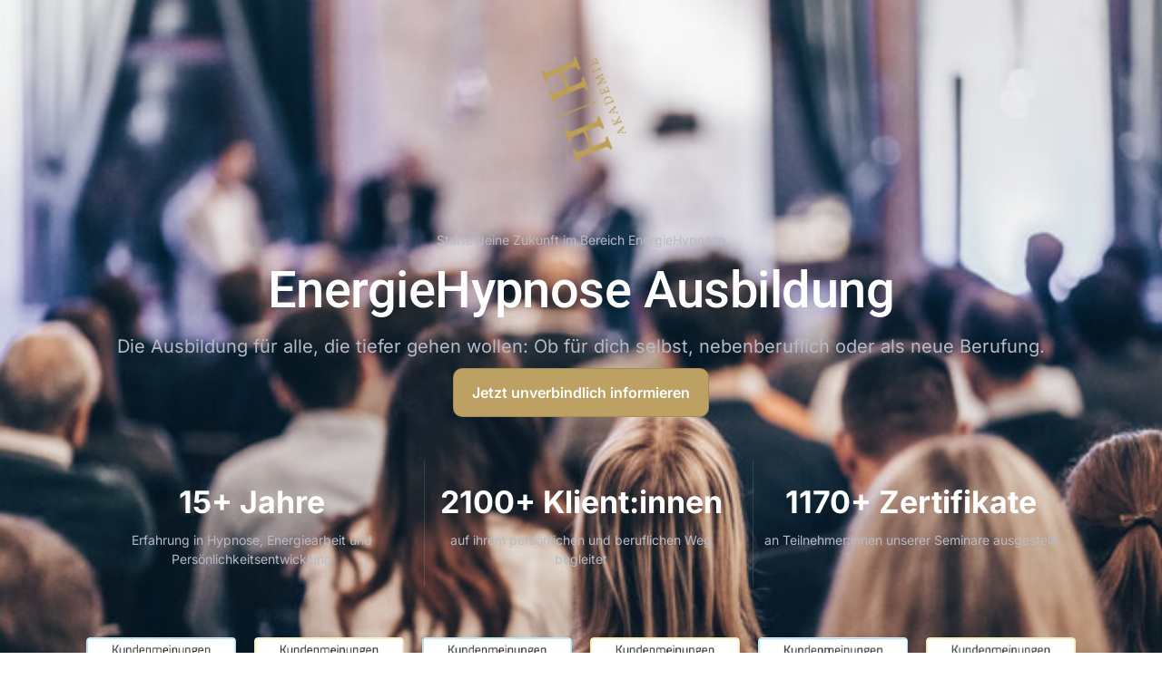

--- FILE ---
content_type: text/html; charset=UTF-8
request_url: https://hh-akademie.at/?ajde_events=hh-aufbaukurs-hotel-tramserhof
body_size: 33586
content:
<!DOCTYPE html>
<html lang="de">
<head>
	<meta charset="UTF-8">
		                    <link rel="preload" as="image" href="https://hh-akademie.at/wp-content/uploads/2022/09/Logo-Kreis-dunkler-Hintergrund-HH-Akademie-1-e1678606480363.png"><meta name='robots' content='index, follow, max-image-preview:large, max-snippet:-1, max-video-preview:-1' />

	<!-- This site is optimized with the Yoast SEO plugin v26.7 - https://yoast.com/wordpress/plugins/seo/ -->
	<title>Startseite - H|H Akademie</title>
	<link rel="canonical" href="https://hh-akademie.at/" />
	<meta property="og:locale" content="de_DE" />
	<meta property="og:type" content="website" />
	<meta property="og:title" content="Startseite - H|H Akademie" />
	<meta property="og:description" content="Starte deine Zukunft im Bereich EnergieHypnose EnergieHypnose Ausbildung Die Ausbildung für alle, die tiefer gehen wollen: Ob für dich selbst, nebenberuflich oder als neue Berufung. Jetzt unverbindlich informieren 15+ Jahre Erfahrung in Hypnose, Energiearbeit und Persönlichkeitsentwicklung 2.100+ Klient:innen auf ihrem persönlichen und beruflichen Weg begleitet 1.170+ Zertifikate an Teilnehmer:innen unserer Seminare ausgestellt Für wen ist [&hellip;]" />
	<meta property="og:url" content="https://hh-akademie.at/" />
	<meta property="og:site_name" content="H|H Akademie" />
	<meta property="article:modified_time" content="2025-12-08T13:42:22+00:00" />
	<meta property="og:image" content="https://hh-akademie.at/wp-content/uploads/2025/09/HH_trans_Akademie_neu-150x150-1.png" />
	<meta name="twitter:card" content="summary_large_image" />
	<script type="application/ld+json" class="yoast-schema-graph">{"@context":"https://schema.org","@graph":[{"@type":"WebPage","@id":"https://hh-akademie.at/","url":"https://hh-akademie.at/","name":"Startseite - H|H Akademie","isPartOf":{"@id":"https://hh-akademie.at/#website"},"primaryImageOfPage":{"@id":"https://hh-akademie.at/#primaryimage"},"image":{"@id":"https://hh-akademie.at/#primaryimage"},"thumbnailUrl":"https://hh-akademie.at/wp-content/uploads/2025/09/HH_trans_Akademie_neu-150x150-1.png","datePublished":"2025-09-01T12:31:03+00:00","dateModified":"2025-12-08T13:42:22+00:00","breadcrumb":{"@id":"https://hh-akademie.at/#breadcrumb"},"inLanguage":"de","potentialAction":[{"@type":"ReadAction","target":["https://hh-akademie.at/"]}]},{"@type":"ImageObject","inLanguage":"de","@id":"https://hh-akademie.at/#primaryimage","url":"https://hh-akademie.at/wp-content/uploads/2025/09/HH_trans_Akademie_neu-150x150-1.png","contentUrl":"https://hh-akademie.at/wp-content/uploads/2025/09/HH_trans_Akademie_neu-150x150-1.png","width":150,"height":150},{"@type":"BreadcrumbList","@id":"https://hh-akademie.at/#breadcrumb","itemListElement":[{"@type":"ListItem","position":1,"name":"Startseite"}]},{"@type":"WebSite","@id":"https://hh-akademie.at/#website","url":"https://hh-akademie.at/","name":"H|H Akademie","description":"","potentialAction":[{"@type":"SearchAction","target":{"@type":"EntryPoint","urlTemplate":"https://hh-akademie.at/?s={search_term_string}"},"query-input":{"@type":"PropertyValueSpecification","valueRequired":true,"valueName":"search_term_string"}}],"inLanguage":"de"}]}</script>
	<!-- / Yoast SEO plugin. -->


<link rel='dns-prefetch' href='//cdnjs.cloudflare.com' />
<link rel="alternate" type="application/rss+xml" title="H|H Akademie &raquo; Feed" href="https://hh-akademie.at/feed/" />
<link rel="alternate" type="application/rss+xml" title="H|H Akademie &raquo; Kommentar-Feed" href="https://hh-akademie.at/comments/feed/" />
<link rel="alternate" title="oEmbed (JSON)" type="application/json+oembed" href="https://hh-akademie.at/wp-json/oembed/1.0/embed?url=https%3A%2F%2Fhh-akademie.at%2F" />
<link rel="alternate" title="oEmbed (XML)" type="text/xml+oembed" href="https://hh-akademie.at/wp-json/oembed/1.0/embed?url=https%3A%2F%2Fhh-akademie.at%2F&#038;format=xml" />
<style id='wp-img-auto-sizes-contain-inline-css'>
img:is([sizes=auto i],[sizes^="auto," i]){contain-intrinsic-size:3000px 1500px}
/*# sourceURL=wp-img-auto-sizes-contain-inline-css */
</style>
<link rel='stylesheet' id='loftloader-style-css' href='https://hh-akademie.at/wp-content/plugins/loftloader-pro/assets/css/loftloader.min.css?ver=2022022501' media='all' />
<style id='loftloader-style-inline-css'>
#loftloader-wrapper .loader-bg { opacity: 1.00; }#loftloader-wrapper.end-split-h .loader-bg:before, #loftloader-wrapper.end-split-h .loader-bg:after, #loftloader-wrapper.end-split-v .loader-bg:before, #loftloader-wrapper.end-split-v .loader-bg:after, #loftloader-wrapper.end-fade .loader-bg, #loftloader-wrapper.end-up .loader-bg, #loftloader-wrapper.end-down .loader-bg, #loftloader-wrapper.end-left .loader-bg, #loftloader-wrapper.end-right .loader-bg, #loftloader-wrapper.end-shrink-fade .loader-bg:before, .loader-bg .loader-bg-half:before  { background-color: #242222; }#loftloader-wrapper .loader-inner #loader, #loftloader-wrapper.loftloader-ducks #loader span { color: #248acc }#loftloader-wrapper.loftloader-crystal #loader span { box-shadow: 0 -15px 0 0 rgba(36, 138, 204, 0.5), 15px -15px 0 0 rgba(36, 138, 204, 0.5), 15px 0 0 0 rgba(36, 138, 204, 0.5), 15px 15px 0 0 rgba(36, 138, 204, 0.5), 0 15px 0 0 rgba(36, 138, 204, 0.5), -15px 15px 0 0 rgba(36, 138, 204, 0.5), -15px 0 0 0 rgba(36, 138, 204, 0.5), -15px -15px 0 0 rgba(36, 138, 204, 0.5); }#loftloader-wrapper.loftloader-crossing #loader span:before { background: #00ffff }#loftloader-wrapper.loftloader-crossing #loader span:after { background: #ff0000 }#loftloader-wrapper.loftloader-rainbow #loader span:before { box-shadow: 0 0 0 10px #ff0000, 0 0 0 20px #ffd700, 0 0 0 30px #00ffff; }#loftloader-wrapper.loftloader-frame #loader { width: 80px; }#loftloader-wrapper.loftloader-frame #loader { height: 80px; }#loftloader-wrapper.loftloader-frame #loader span:after, #loftloader-wrapper.loftloader-frame #loader span:before { width: 4px; }#loftloader-wrapper.loftloader-frame #loader:after, #loftloader-wrapper.loftloader-frame #loader:before { height: 4px; }#loftloader-wrapper.loftloader-imgfading #loader img, #loftloader-wrapper.loftloader-imgloading #loader img, #loftloader-wrapper.loftloader-imgrotating #loader img, #loftloader-wrapper.loftloader-imgbouncing #loader img, #loftloader-wrapper.loftloader-imgstatic #loader img { width: 300px; }#loftloader-wrapper.loftloader-imgfading .loader-inner #loader, #loftloader-wrapper.loftloader-imgloading .loader-inner #loader, #loftloader-wrapper.loftloader-imgrotating .loader-inner #loader, #loftloader-wrapper.loftloader-imgbouncing .loader-inner #loader, #loftloader-wrapper.loftloader-imgstatic .loader-inner #loader { max-width: 70%; }#loftloader-wrapper span.bar { width: 30vw; }#loftloader-wrapper span.bar { height: 10px; }#loftloader-wrapper span.bar, #loftloader-wrapper span.percentage { color: #248acc; }#loftloader-wrapper span.percentage, #loftloader-wrapper span.bar span.load-count { font-family: Lato; }#loftloader-wrapper span.percentage, #loftloader-wrapper span.bar span.load-count { font-weight: 100; }#loftloader-wrapper span.percentage, #loftloader-wrapper span.bar span.load-count { letter-spacing: 0.1em; }body #loftloader-wrapper span.percentage, body #loftloader-wrapper span.bar span.load-count { font-size: 16px; }#loftloader-wrapper .loader-message { font-size: 16px; }#loftloader-wrapper .loader-message { color: #248acc; }#loftloader-wrapper .loader-message { font-family: Lato; }#loftloader-wrapper .loader-message { font-weight: 400; }#loftloader-wrapper .loader-message { letter-spacing: 0.1em; }#loftloader-wrapper .loader-message { line-height: 1.5; }
/*# sourceURL=loftloader-style-inline-css */
</style>
<style id='wp-emoji-styles-inline-css'>

	img.wp-smiley, img.emoji {
		display: inline !important;
		border: none !important;
		box-shadow: none !important;
		height: 1em !important;
		width: 1em !important;
		margin: 0 0.07em !important;
		vertical-align: -0.1em !important;
		background: none !important;
		padding: 0 !important;
	}
/*# sourceURL=wp-emoji-styles-inline-css */
</style>
<style id='global-styles-inline-css'>
:root{--wp--preset--aspect-ratio--square: 1;--wp--preset--aspect-ratio--4-3: 4/3;--wp--preset--aspect-ratio--3-4: 3/4;--wp--preset--aspect-ratio--3-2: 3/2;--wp--preset--aspect-ratio--2-3: 2/3;--wp--preset--aspect-ratio--16-9: 16/9;--wp--preset--aspect-ratio--9-16: 9/16;--wp--preset--color--black: #000000;--wp--preset--color--cyan-bluish-gray: #abb8c3;--wp--preset--color--white: #ffffff;--wp--preset--color--pale-pink: #f78da7;--wp--preset--color--vivid-red: #cf2e2e;--wp--preset--color--luminous-vivid-orange: #ff6900;--wp--preset--color--luminous-vivid-amber: #fcb900;--wp--preset--color--light-green-cyan: #7bdcb5;--wp--preset--color--vivid-green-cyan: #00d084;--wp--preset--color--pale-cyan-blue: #8ed1fc;--wp--preset--color--vivid-cyan-blue: #0693e3;--wp--preset--color--vivid-purple: #9b51e0;--wp--preset--gradient--vivid-cyan-blue-to-vivid-purple: linear-gradient(135deg,rgb(6,147,227) 0%,rgb(155,81,224) 100%);--wp--preset--gradient--light-green-cyan-to-vivid-green-cyan: linear-gradient(135deg,rgb(122,220,180) 0%,rgb(0,208,130) 100%);--wp--preset--gradient--luminous-vivid-amber-to-luminous-vivid-orange: linear-gradient(135deg,rgb(252,185,0) 0%,rgb(255,105,0) 100%);--wp--preset--gradient--luminous-vivid-orange-to-vivid-red: linear-gradient(135deg,rgb(255,105,0) 0%,rgb(207,46,46) 100%);--wp--preset--gradient--very-light-gray-to-cyan-bluish-gray: linear-gradient(135deg,rgb(238,238,238) 0%,rgb(169,184,195) 100%);--wp--preset--gradient--cool-to-warm-spectrum: linear-gradient(135deg,rgb(74,234,220) 0%,rgb(151,120,209) 20%,rgb(207,42,186) 40%,rgb(238,44,130) 60%,rgb(251,105,98) 80%,rgb(254,248,76) 100%);--wp--preset--gradient--blush-light-purple: linear-gradient(135deg,rgb(255,206,236) 0%,rgb(152,150,240) 100%);--wp--preset--gradient--blush-bordeaux: linear-gradient(135deg,rgb(254,205,165) 0%,rgb(254,45,45) 50%,rgb(107,0,62) 100%);--wp--preset--gradient--luminous-dusk: linear-gradient(135deg,rgb(255,203,112) 0%,rgb(199,81,192) 50%,rgb(65,88,208) 100%);--wp--preset--gradient--pale-ocean: linear-gradient(135deg,rgb(255,245,203) 0%,rgb(182,227,212) 50%,rgb(51,167,181) 100%);--wp--preset--gradient--electric-grass: linear-gradient(135deg,rgb(202,248,128) 0%,rgb(113,206,126) 100%);--wp--preset--gradient--midnight: linear-gradient(135deg,rgb(2,3,129) 0%,rgb(40,116,252) 100%);--wp--preset--font-size--small: 13px;--wp--preset--font-size--medium: 20px;--wp--preset--font-size--large: 36px;--wp--preset--font-size--x-large: 42px;--wp--preset--font-family--inter: "Inter", sans-serif;--wp--preset--font-family--cardo: Cardo;--wp--preset--spacing--20: 0.44rem;--wp--preset--spacing--30: 0.67rem;--wp--preset--spacing--40: 1rem;--wp--preset--spacing--50: 1.5rem;--wp--preset--spacing--60: 2.25rem;--wp--preset--spacing--70: 3.38rem;--wp--preset--spacing--80: 5.06rem;--wp--preset--shadow--natural: 6px 6px 9px rgba(0, 0, 0, 0.2);--wp--preset--shadow--deep: 12px 12px 50px rgba(0, 0, 0, 0.4);--wp--preset--shadow--sharp: 6px 6px 0px rgba(0, 0, 0, 0.2);--wp--preset--shadow--outlined: 6px 6px 0px -3px rgb(255, 255, 255), 6px 6px rgb(0, 0, 0);--wp--preset--shadow--crisp: 6px 6px 0px rgb(0, 0, 0);}:root { --wp--style--global--content-size: 800px;--wp--style--global--wide-size: 1200px; }:where(body) { margin: 0; }.wp-site-blocks > .alignleft { float: left; margin-right: 2em; }.wp-site-blocks > .alignright { float: right; margin-left: 2em; }.wp-site-blocks > .aligncenter { justify-content: center; margin-left: auto; margin-right: auto; }:where(.wp-site-blocks) > * { margin-block-start: 24px; margin-block-end: 0; }:where(.wp-site-blocks) > :first-child { margin-block-start: 0; }:where(.wp-site-blocks) > :last-child { margin-block-end: 0; }:root { --wp--style--block-gap: 24px; }:root :where(.is-layout-flow) > :first-child{margin-block-start: 0;}:root :where(.is-layout-flow) > :last-child{margin-block-end: 0;}:root :where(.is-layout-flow) > *{margin-block-start: 24px;margin-block-end: 0;}:root :where(.is-layout-constrained) > :first-child{margin-block-start: 0;}:root :where(.is-layout-constrained) > :last-child{margin-block-end: 0;}:root :where(.is-layout-constrained) > *{margin-block-start: 24px;margin-block-end: 0;}:root :where(.is-layout-flex){gap: 24px;}:root :where(.is-layout-grid){gap: 24px;}.is-layout-flow > .alignleft{float: left;margin-inline-start: 0;margin-inline-end: 2em;}.is-layout-flow > .alignright{float: right;margin-inline-start: 2em;margin-inline-end: 0;}.is-layout-flow > .aligncenter{margin-left: auto !important;margin-right: auto !important;}.is-layout-constrained > .alignleft{float: left;margin-inline-start: 0;margin-inline-end: 2em;}.is-layout-constrained > .alignright{float: right;margin-inline-start: 2em;margin-inline-end: 0;}.is-layout-constrained > .aligncenter{margin-left: auto !important;margin-right: auto !important;}.is-layout-constrained > :where(:not(.alignleft):not(.alignright):not(.alignfull)){max-width: var(--wp--style--global--content-size);margin-left: auto !important;margin-right: auto !important;}.is-layout-constrained > .alignwide{max-width: var(--wp--style--global--wide-size);}body .is-layout-flex{display: flex;}.is-layout-flex{flex-wrap: wrap;align-items: center;}.is-layout-flex > :is(*, div){margin: 0;}body .is-layout-grid{display: grid;}.is-layout-grid > :is(*, div){margin: 0;}body{padding-top: 0px;padding-right: 0px;padding-bottom: 0px;padding-left: 0px;}a:where(:not(.wp-element-button)){text-decoration: underline;}:root :where(.wp-element-button, .wp-block-button__link){background-color: #32373c;border-width: 0;color: #fff;font-family: inherit;font-size: inherit;font-style: inherit;font-weight: inherit;letter-spacing: inherit;line-height: inherit;padding-top: calc(0.667em + 2px);padding-right: calc(1.333em + 2px);padding-bottom: calc(0.667em + 2px);padding-left: calc(1.333em + 2px);text-decoration: none;text-transform: inherit;}.has-black-color{color: var(--wp--preset--color--black) !important;}.has-cyan-bluish-gray-color{color: var(--wp--preset--color--cyan-bluish-gray) !important;}.has-white-color{color: var(--wp--preset--color--white) !important;}.has-pale-pink-color{color: var(--wp--preset--color--pale-pink) !important;}.has-vivid-red-color{color: var(--wp--preset--color--vivid-red) !important;}.has-luminous-vivid-orange-color{color: var(--wp--preset--color--luminous-vivid-orange) !important;}.has-luminous-vivid-amber-color{color: var(--wp--preset--color--luminous-vivid-amber) !important;}.has-light-green-cyan-color{color: var(--wp--preset--color--light-green-cyan) !important;}.has-vivid-green-cyan-color{color: var(--wp--preset--color--vivid-green-cyan) !important;}.has-pale-cyan-blue-color{color: var(--wp--preset--color--pale-cyan-blue) !important;}.has-vivid-cyan-blue-color{color: var(--wp--preset--color--vivid-cyan-blue) !important;}.has-vivid-purple-color{color: var(--wp--preset--color--vivid-purple) !important;}.has-black-background-color{background-color: var(--wp--preset--color--black) !important;}.has-cyan-bluish-gray-background-color{background-color: var(--wp--preset--color--cyan-bluish-gray) !important;}.has-white-background-color{background-color: var(--wp--preset--color--white) !important;}.has-pale-pink-background-color{background-color: var(--wp--preset--color--pale-pink) !important;}.has-vivid-red-background-color{background-color: var(--wp--preset--color--vivid-red) !important;}.has-luminous-vivid-orange-background-color{background-color: var(--wp--preset--color--luminous-vivid-orange) !important;}.has-luminous-vivid-amber-background-color{background-color: var(--wp--preset--color--luminous-vivid-amber) !important;}.has-light-green-cyan-background-color{background-color: var(--wp--preset--color--light-green-cyan) !important;}.has-vivid-green-cyan-background-color{background-color: var(--wp--preset--color--vivid-green-cyan) !important;}.has-pale-cyan-blue-background-color{background-color: var(--wp--preset--color--pale-cyan-blue) !important;}.has-vivid-cyan-blue-background-color{background-color: var(--wp--preset--color--vivid-cyan-blue) !important;}.has-vivid-purple-background-color{background-color: var(--wp--preset--color--vivid-purple) !important;}.has-black-border-color{border-color: var(--wp--preset--color--black) !important;}.has-cyan-bluish-gray-border-color{border-color: var(--wp--preset--color--cyan-bluish-gray) !important;}.has-white-border-color{border-color: var(--wp--preset--color--white) !important;}.has-pale-pink-border-color{border-color: var(--wp--preset--color--pale-pink) !important;}.has-vivid-red-border-color{border-color: var(--wp--preset--color--vivid-red) !important;}.has-luminous-vivid-orange-border-color{border-color: var(--wp--preset--color--luminous-vivid-orange) !important;}.has-luminous-vivid-amber-border-color{border-color: var(--wp--preset--color--luminous-vivid-amber) !important;}.has-light-green-cyan-border-color{border-color: var(--wp--preset--color--light-green-cyan) !important;}.has-vivid-green-cyan-border-color{border-color: var(--wp--preset--color--vivid-green-cyan) !important;}.has-pale-cyan-blue-border-color{border-color: var(--wp--preset--color--pale-cyan-blue) !important;}.has-vivid-cyan-blue-border-color{border-color: var(--wp--preset--color--vivid-cyan-blue) !important;}.has-vivid-purple-border-color{border-color: var(--wp--preset--color--vivid-purple) !important;}.has-vivid-cyan-blue-to-vivid-purple-gradient-background{background: var(--wp--preset--gradient--vivid-cyan-blue-to-vivid-purple) !important;}.has-light-green-cyan-to-vivid-green-cyan-gradient-background{background: var(--wp--preset--gradient--light-green-cyan-to-vivid-green-cyan) !important;}.has-luminous-vivid-amber-to-luminous-vivid-orange-gradient-background{background: var(--wp--preset--gradient--luminous-vivid-amber-to-luminous-vivid-orange) !important;}.has-luminous-vivid-orange-to-vivid-red-gradient-background{background: var(--wp--preset--gradient--luminous-vivid-orange-to-vivid-red) !important;}.has-very-light-gray-to-cyan-bluish-gray-gradient-background{background: var(--wp--preset--gradient--very-light-gray-to-cyan-bluish-gray) !important;}.has-cool-to-warm-spectrum-gradient-background{background: var(--wp--preset--gradient--cool-to-warm-spectrum) !important;}.has-blush-light-purple-gradient-background{background: var(--wp--preset--gradient--blush-light-purple) !important;}.has-blush-bordeaux-gradient-background{background: var(--wp--preset--gradient--blush-bordeaux) !important;}.has-luminous-dusk-gradient-background{background: var(--wp--preset--gradient--luminous-dusk) !important;}.has-pale-ocean-gradient-background{background: var(--wp--preset--gradient--pale-ocean) !important;}.has-electric-grass-gradient-background{background: var(--wp--preset--gradient--electric-grass) !important;}.has-midnight-gradient-background{background: var(--wp--preset--gradient--midnight) !important;}.has-small-font-size{font-size: var(--wp--preset--font-size--small) !important;}.has-medium-font-size{font-size: var(--wp--preset--font-size--medium) !important;}.has-large-font-size{font-size: var(--wp--preset--font-size--large) !important;}.has-x-large-font-size{font-size: var(--wp--preset--font-size--x-large) !important;}.has-inter-font-family{font-family: var(--wp--preset--font-family--inter) !important;}.has-cardo-font-family{font-family: var(--wp--preset--font-family--cardo) !important;}
:root :where(.wp-block-pullquote){font-size: 1.5em;line-height: 1.6;}
/*# sourceURL=global-styles-inline-css */
</style>
<link rel='stylesheet' id='webpx-elementor-fonts-css' href='https://hh-akademie.at/wp-content/uploads/fonts/9363b656ec7689273ed6808dda352bad/font.css?v=1756730013' media='all' />
<link rel='stylesheet' id='webpx-elementor-fontawesome-css' href='https://cdnjs.cloudflare.com/ajax/libs/font-awesome/6.4.0/css/all.min.css?ver=6.4.0' media='all' />
<link rel='stylesheet' id='elementor-icons-css' href='https://hh-akademie.at/wp-content/plugins/elementor/assets/lib/eicons/css/elementor-icons.min.css?ver=5.46.0' media='all' />
<link rel='stylesheet' id='webpx-elementor-css' href='https://hh-akademie.at/wp-content/plugins/Archiv/assets/css/style.css?ver=1.0.0' media='all' />
<link rel='stylesheet' id='woocommerce-layout-css' href='https://hh-akademie.at/wp-content/plugins/woocommerce/assets/css/woocommerce-layout.css?ver=9.7.2' media='all' />
<link rel='stylesheet' id='woocommerce-smallscreen-css' href='https://hh-akademie.at/wp-content/plugins/woocommerce/assets/css/woocommerce-smallscreen.css?ver=9.7.2' media='only screen and (max-width: 768px)' />
<link rel='stylesheet' id='woocommerce-general-css' href='https://hh-akademie.at/wp-content/plugins/woocommerce/assets/css/woocommerce.css?ver=9.7.2' media='all' />
<style id='woocommerce-inline-inline-css'>
.woocommerce form .form-row .required { visibility: visible; }
/*# sourceURL=woocommerce-inline-inline-css */
</style>
<link rel='stylesheet' id='brands-styles-css' href='https://hh-akademie.at/wp-content/plugins/woocommerce/assets/css/brands.css?ver=9.7.2' media='all' />
<link rel='stylesheet' id='hello-elementor-css' href='https://hh-akademie.at/wp-content/themes/hello-elementor/assets/css/reset.css?ver=3.4.5' media='all' />
<link rel='stylesheet' id='hello-elementor-theme-style-css' href='https://hh-akademie.at/wp-content/themes/hello-elementor/assets/css/theme.css?ver=3.4.5' media='all' />
<link rel='stylesheet' id='hello-elementor-header-footer-css' href='https://hh-akademie.at/wp-content/themes/hello-elementor/assets/css/header-footer.css?ver=3.4.5' media='all' />
<link rel='stylesheet' id='elementor-frontend-css' href='https://hh-akademie.at/wp-content/plugins/elementor/assets/css/frontend.min.css?ver=3.34.2' media='all' />
<link rel='stylesheet' id='elementor-post-7-css' href='https://hh-akademie.at/wp-content/uploads/elementor/css/post-7.css?ver=1769403610' media='all' />
<link rel='stylesheet' id='widget-heading-css' href='https://hh-akademie.at/wp-content/plugins/elementor/assets/css/widget-heading.min.css?ver=3.34.2' media='all' />
<link rel='stylesheet' id='elementor-post-8349-css' href='https://hh-akademie.at/wp-content/uploads/elementor/css/post-8349.css?ver=1769403630' media='all' />
<link rel='stylesheet' id='elementskit-parallax-style-css' href='https://hh-akademie.at/wp-content/plugins/elementskit/modules/parallax/assets/css/style.css?ver=3.3.0' media='all' />
<link rel='stylesheet' id='borlabs-cookie-css' href='https://hh-akademie.at/wp-content/cache/borlabs-cookie/borlabs-cookie_1_de.css?ver=2.2.15-16' media='all' />
<link rel='stylesheet' id='ekit-widget-styles-css' href='https://hh-akademie.at/wp-content/plugins/elementskit-lite/widgets/init/assets/css/widget-styles.css?ver=3.7.8' media='all' />
<link rel='stylesheet' id='ekit-widget-styles-pro-css' href='https://hh-akademie.at/wp-content/plugins/elementskit/widgets/init/assets/css/widget-styles-pro.css?ver=3.3.0' media='all' />
<link rel='stylesheet' id='ekit-responsive-css' href='https://hh-akademie.at/wp-content/plugins/elementskit-lite/widgets/init/assets/css/responsive.css?ver=3.7.8' media='all' />
<link rel='stylesheet' id='eael-general-css' href='https://hh-akademie.at/wp-content/plugins/essential-addons-for-elementor-lite/assets/front-end/css/view/general.min.css?ver=6.5.7' media='all' />
<link rel='stylesheet' id='elementor-gf-local-roboto-css' href='https://hh-akademie.at/wp-content/uploads/elementor/google-fonts/css/roboto.css?ver=1742277568' media='all' />
<link rel='stylesheet' id='elementor-gf-local-robotoslab-css' href='https://hh-akademie.at/wp-content/uploads/elementor/google-fonts/css/robotoslab.css?ver=1742277572' media='all' />
<link rel='stylesheet' id='elementor-gf-local-vollkornsc-css' href='https://hh-akademie.at/wp-content/uploads/elementor/google-fonts/css/vollkornsc.css?ver=1742277573' media='all' />
<link rel='stylesheet' id='elementor-gf-local-inter-css' href='https://hh-akademie.at/wp-content/uploads/elementor/google-fonts/css/inter.css?ver=1742292299' media='all' />
<link rel='stylesheet' id='elementor-icons-ekiticons-css' href='https://hh-akademie.at/wp-content/plugins/elementskit-lite/modules/elementskit-icon-pack/assets/css/ekiticons.css?ver=3.7.8' media='all' />
<script src="https://hh-akademie.at/wp-includes/js/jquery/jquery.min.js?ver=3.7.1" id="jquery-core-js"></script>
<script src="https://hh-akademie.at/wp-includes/js/jquery/jquery-migrate.min.js?ver=3.4.1" id="jquery-migrate-js"></script>
<script src="https://hh-akademie.at/wp-content/plugins/woocommerce/assets/js/jquery-blockui/jquery.blockUI.min.js?ver=2.7.0-wc.9.7.2" id="jquery-blockui-js" defer data-wp-strategy="defer"></script>
<script id="wc-add-to-cart-js-extra">
var wc_add_to_cart_params = {"ajax_url":"/wp-admin/admin-ajax.php","wc_ajax_url":"/?wc-ajax=%%endpoint%%","i18n_view_cart":"Warenkorb anzeigen","cart_url":"https://hh-akademie.at/warenkorb/","is_cart":"","cart_redirect_after_add":"yes"};
//# sourceURL=wc-add-to-cart-js-extra
</script>
<script src="https://hh-akademie.at/wp-content/plugins/woocommerce/assets/js/frontend/add-to-cart.min.js?ver=9.7.2" id="wc-add-to-cart-js" defer data-wp-strategy="defer"></script>
<script src="https://hh-akademie.at/wp-content/plugins/woocommerce/assets/js/js-cookie/js.cookie.min.js?ver=2.1.4-wc.9.7.2" id="js-cookie-js" defer data-wp-strategy="defer"></script>
<script id="woocommerce-js-extra">
var woocommerce_params = {"ajax_url":"/wp-admin/admin-ajax.php","wc_ajax_url":"/?wc-ajax=%%endpoint%%","i18n_password_show":"Passwort anzeigen","i18n_password_hide":"Passwort verbergen"};
//# sourceURL=woocommerce-js-extra
</script>
<script src="https://hh-akademie.at/wp-content/plugins/woocommerce/assets/js/frontend/woocommerce.min.js?ver=9.7.2" id="woocommerce-js" defer data-wp-strategy="defer"></script>
<script id="WCPAY_ASSETS-js-extra">
var wcpayAssets = {"url":"https://hh-akademie.at/wp-content/plugins/woocommerce-payments/dist/"};
//# sourceURL=WCPAY_ASSETS-js-extra
</script>
<script src="https://hh-akademie.at/wp-content/plugins/elementskit/modules/parallax/assets/js/jarallax.js?ver=3.3.0" id="jarallax-js"></script>
<link rel="https://api.w.org/" href="https://hh-akademie.at/wp-json/" /><link rel="alternate" title="JSON" type="application/json" href="https://hh-akademie.at/wp-json/wp/v2/pages/8349" /><link rel="EditURI" type="application/rsd+xml" title="RSD" href="https://hh-akademie.at/xmlrpc.php?rsd" />
<meta name="generator" content="WordPress 6.9" />
<meta name="generator" content="WooCommerce 9.7.2" />
<link rel='shortlink' href='https://hh-akademie.at/' />
	<noscript><style>.woocommerce-product-gallery{ opacity: 1 !important; }</style></noscript>
	<meta name="generator" content="Elementor 3.34.2; features: e_font_icon_svg, additional_custom_breakpoints; settings: css_print_method-external, google_font-enabled, font_display-auto">
  	<link href="https://fonts.googleapis.com/css?family=Vollkorn+SC&display=swap" rel="stylesheet">
  	<style>
    body {
      font-family: 'Vollkorn SC', serif;
    }
  	</style>
<meta name="facebook-domain-verification" content="g51r0xoqnajqzc0f9b07mer2d8iz7t" />

			<script type="text/javascript">
				var elementskit_module_parallax_url = "https://hh-akademie.at/wp-content/plugins/elementskit/modules/parallax/"
			</script>
					<style>
				.e-con.e-parent:nth-of-type(n+4):not(.e-lazyloaded):not(.e-no-lazyload),
				.e-con.e-parent:nth-of-type(n+4):not(.e-lazyloaded):not(.e-no-lazyload) * {
					background-image: none !important;
				}
				@media screen and (max-height: 1024px) {
					.e-con.e-parent:nth-of-type(n+3):not(.e-lazyloaded):not(.e-no-lazyload),
					.e-con.e-parent:nth-of-type(n+3):not(.e-lazyloaded):not(.e-no-lazyload) * {
						background-image: none !important;
					}
				}
				@media screen and (max-height: 640px) {
					.e-con.e-parent:nth-of-type(n+2):not(.e-lazyloaded):not(.e-no-lazyload),
					.e-con.e-parent:nth-of-type(n+2):not(.e-lazyloaded):not(.e-no-lazyload) * {
						background-image: none !important;
					}
				}
			</style>
			<noscript><style>.lazyload[data-src]{display:none !important;}</style></noscript><style>.lazyload{background-image:none !important;}.lazyload:before{background-image:none !important;}</style><style class='wp-fonts-local'>
@font-face{font-family:Inter;font-style:normal;font-weight:300 900;font-display:fallback;src:url('https://hh-akademie.at/wp-content/plugins/woocommerce/assets/fonts/Inter-VariableFont_slnt,wght.woff2') format('woff2');font-stretch:normal;}
@font-face{font-family:Cardo;font-style:normal;font-weight:400;font-display:fallback;src:url('https://hh-akademie.at/wp-content/plugins/woocommerce/assets/fonts/cardo_normal_400.woff2') format('woff2');}
</style>
<link rel="icon" href="https://hh-akademie.at/wp-content/uploads/2022/08/Favicon-HH-Meditation-100x100.jpg" sizes="32x32" />
<link rel="icon" href="https://hh-akademie.at/wp-content/uploads/2022/08/Favicon-HH-Meditation-300x300.jpg" sizes="192x192" />
<link rel="apple-touch-icon" href="https://hh-akademie.at/wp-content/uploads/2022/08/Favicon-HH-Meditation-300x300.jpg" />
<meta name="msapplication-TileImage" content="https://hh-akademie.at/wp-content/uploads/2022/08/Favicon-HH-Meditation-300x300.jpg" />
		<style id="wp-custom-css">
			body, html {
	    width: 100%;
    overflow-x: hidden;
}		</style>
		            <noscript><style>#loftloader-wrapper { display: none !important; }</style></noscript>
            <style> html.loftloader-pro-hide #loftloader-wrapper, html.loftloader-pro-spt-hide #loftloader-wrapper { display: none !important; } </style><script type="text/javascript">
var loftloaderProProgressInit = 0.6, init = 0, percentageStyles = '', LoftLoaderProGlobalSessionStorage = {
    getItem: function( name ) {
        try {
            return sessionStorage.getItem( name );
        } catch( msg ) {
            return false;
        }
    }
};
function loftloaderProInsertStyle( styleID, styleContent ) {
    var style = document.createElement( 'style' );
    style.id = styleID;
    style.innerText = styleContent;
    document.head.appendChild( style );
}
if ( LoftLoaderProGlobalSessionStorage.getItem( 'loftloader-pro-smooth-transition' ) && ( 'on' === LoftLoaderProGlobalSessionStorage.getItem( 'loftloader-pro-smooth-transition' ) ) ) {
    var onceStyles = '', initPercentage = loftloaderProProgressInit * 100;
    init = loftloaderProProgressInit; }
percentageStyles = '#loftloader-wrapper span.percentage:after, #loftloader-wrapper .load-count:after { content: "' + ( init * 100 ) + '%"; }';
percentageStyles += ' #loftloader-wrapper .load-count { width: ' + ( init * 100 ) + '%; }';
loftloaderProInsertStyle( 'loftloader-pro-progress-bar-style', '#loftloader-wrapper span.bar span.load { transform: scaleX(' + init + '); }' );
loftloaderProInsertStyle( 'loftloader-pro-progress-percentage-style', percentageStyles );
</script>
	<meta name="viewport" content="width=device-width, initial-scale=1.0, viewport-fit=cover" /></head>
<body class="home wp-singular page-template page-template-elementor_canvas page page-id-8349 wp-embed-responsive wp-theme-hello-elementor theme-hello-elementor woocommerce-no-js hello-elementor-default loftloader-pro-enabled elementor-default elementor-template-canvas elementor-kit-7 elementor-page elementor-page-8349"><div id="loftloader-wrapper" class="end-split-h loftloader-imgstatic"><div class="loader-bg"></div><div class="loader-inner"><div id="loader"><img width="300" height="167" data-no-lazy="1" class="skip-lazy" alt="loader image" src="https://hh-akademie.at/wp-content/uploads/2022/09/Logo-Kreis-dunkler-Hintergrund-HH-Akademie-1-e1678606480363.png"><span></span></div></div><div class="loader-close-button" style="display: none;"><span class="screen-reader-text">Close</span></div></div>
	<div data-elementor-type="wp-page" data-elementor-id="8349" class="elementor elementor-8349" data-elementor-post-type="page">
				<div class="elementor-element elementor-element-5425701 e-flex e-con-boxed e-con e-parent" data-id="5425701" data-element_type="container" data-settings="{&quot;background_background&quot;:&quot;classic&quot;,&quot;ekit_has_onepagescroll_dot&quot;:&quot;yes&quot;}">
					<div class="e-con-inner">
				<div class="elementor-element elementor-element-c9dc221 elementor-widget elementor-widget-webpx_rotating_logo" data-id="c9dc221" data-element_type="widget" data-settings="{&quot;ekit_we_effect_on&quot;:&quot;none&quot;}" data-widget_type="webpx_rotating_logo.default">
				<div class="elementor-widget-container">
					        <div class="webpx-rotating-logo">
            <div class="webpx-rotating-logo__container">
                <img decoding="async" 
                    class="webpx-rotating-logo__image lazyload" 
                    src="[data-uri]" 
                    alt="Rotierendes Logo"
                    style="animation: webpx-rotate-clockwise 8s linear infinite;"
 data-src="https://hh-akademie.at/wp-content/uploads/2025/09/HH_trans_Akademie_neu-150x150-1.png" data-eio-rwidth="150" data-eio-rheight="150" /><noscript><img decoding="async" 
                    class="webpx-rotating-logo__image" 
                    src="https://hh-akademie.at/wp-content/uploads/2025/09/HH_trans_Akademie_neu-150x150-1.png" 
                    alt="Rotierendes Logo"
                    style="animation: webpx-rotate-clockwise 8s linear infinite;"
 data-eio="l" /></noscript>
            </div>
        </div>
        
        <style>
            @keyframes webpx-rotate-clockwise {
                from { transform: rotate(0deg); }
                to { transform: rotate(360deg); }
            }
            
            @keyframes webpx-rotate-counterclockwise {
                from { transform: rotate(0deg); }
                to { transform: rotate(-360deg); }
            }
            
            .webpx-rotating-logo--pausable .webpx-rotating-logo__image:hover {
                animation-play-state: paused;
            }
        </style>
        				</div>
				</div>
				<div class="elementor-element elementor-element-32cedb5 elementor-widget__width-inherit elementor-widget elementor-widget-webpx_hero" data-id="32cedb5" data-element_type="widget" data-settings="{&quot;ekit_we_effect_on&quot;:&quot;none&quot;}" data-widget_type="webpx_hero.default">
				<div class="elementor-widget-container">
					        <section class="webpx-hero">
            <div class="webpx-container">
                                    <div class="webpx-eyebrow">Starte deine Zukunft im Bereich EnergieHypnose</div>
                                                    <h1 class="webpx-hero__title">EnergieHypnose Ausbildung</h1>
                                                    <p class="webpx-hero__subtitle">Die Ausbildung für alle, die tiefer gehen wollen: Ob für dich selbst, nebenberuflich oder als neue Berufung.</p>
                                                    <div class="webpx-hero__buttons button-align-custom">
                                                    <a class="webpx-button" href="https://meet.brevo.com/herta-heino/telefonat">Jetzt unverbindlich informieren</a>
                                            </div>
                            </div>
        </section>
        				</div>
				</div>
				<div class="elementor-element elementor-element-4008e97 elementor-widget elementor-widget-webpx_kpis" data-id="4008e97" data-element_type="widget" data-settings="{&quot;ekit_we_effect_on&quot;:&quot;none&quot;}" data-widget_type="webpx_kpis.default">
				<div class="elementor-widget-container">
					        <section class="webpx-kpis">
            <div class="webpx-container webpx-kpis__grid">
                                    <div class="webpx-kpis__item">
                        <div class="webpx-kpis__value">15+ Jahre</div>
                        <div class="webpx-kpis__label">Erfahrung in Hypnose, Energiearbeit und Persönlichkeitsentwicklung</div>
                    </div>
                                    <div class="webpx-kpis__item">
                        <div class="webpx-kpis__value">2.100+ Klient:innen</div>
                        <div class="webpx-kpis__label">auf ihrem persönlichen und beruflichen Weg begleitet</div>
                    </div>
                                    <div class="webpx-kpis__item">
                        <div class="webpx-kpis__value">1.170+ Zertifikate</div>
                        <div class="webpx-kpis__label">an Teilnehmer:innen unserer Seminare ausgestellt</div>
                    </div>
                            </div>
        </section>
        				</div>
				</div>
				<div class="elementor-element elementor-element-30116a8 elementor-widget elementor-widget-webpx_image_gallery" data-id="30116a8" data-element_type="widget" data-settings="{&quot;ekit_we_effect_on&quot;:&quot;none&quot;}" data-widget_type="webpx_image_gallery.default">
				<div class="elementor-widget-container">
					        <div class="webpx-image-gallery">
            <div class="webpx-image-gallery__grid">
                                                        
                    <div class="webpx-image-gallery__item">
                                                
                        <div class="webpx-image-gallery__image">
                            <img decoding="async" src="[data-uri]" 
                                 alt="" 
                                 title="top_dienstleister_2022.png"
                                 loading="lazy" data-src="https://hh-akademie.at/wp-content/uploads/2025/09/top_dienstleister_2022.png" class="lazyload" data-eio-rwidth="790" data-eio-rheight="790" /><noscript><img decoding="async" src="https://hh-akademie.at/wp-content/uploads/2025/09/top_dienstleister_2022.png" 
                                 alt="" 
                                 title="top_dienstleister_2022.png"
                                 loading="lazy" data-eio="l" /></noscript>
                        </div>
                        
                                            </div>
                                                        
                    <div class="webpx-image-gallery__item">
                                                
                        <div class="webpx-image-gallery__image">
                            <img decoding="async" src="[data-uri]" 
                                 alt="" 
                                 title="top_empfehlung_2022.png"
                                 loading="lazy" data-src="https://hh-akademie.at/wp-content/uploads/2025/09/top_empfehlung_2022.png" class="lazyload" data-eio-rwidth="790" data-eio-rheight="790" /><noscript><img decoding="async" src="https://hh-akademie.at/wp-content/uploads/2025/09/top_empfehlung_2022.png" 
                                 alt="" 
                                 title="top_empfehlung_2022.png"
                                 loading="lazy" data-eio="l" /></noscript>
                        </div>
                        
                                            </div>
                                                        
                    <div class="webpx-image-gallery__item">
                                                
                        <div class="webpx-image-gallery__image">
                            <img decoding="async" src="[data-uri]" 
                                 alt="" 
                                 title="top_dienstleister_2023.png"
                                 loading="lazy" data-src="https://hh-akademie.at/wp-content/uploads/2025/09/top_dienstleister_2023.jpg" class="lazyload" data-eio-rwidth="790" data-eio-rheight="790" /><noscript><img decoding="async" src="https://hh-akademie.at/wp-content/uploads/2025/09/top_dienstleister_2023.jpg" 
                                 alt="" 
                                 title="top_dienstleister_2023.png"
                                 loading="lazy" data-eio="l" /></noscript>
                        </div>
                        
                                            </div>
                                                        
                    <div class="webpx-image-gallery__item">
                                                
                        <div class="webpx-image-gallery__image">
                            <img decoding="async" src="[data-uri]" 
                                 alt="" 
                                 title="top_empfehlung_2023.png"
                                 loading="lazy" data-src="https://hh-akademie.at/wp-content/uploads/2025/09/top_empfehlung_2023.jpg" class="lazyload" data-eio-rwidth="790" data-eio-rheight="790" /><noscript><img decoding="async" src="https://hh-akademie.at/wp-content/uploads/2025/09/top_empfehlung_2023.jpg" 
                                 alt="" 
                                 title="top_empfehlung_2023.png"
                                 loading="lazy" data-eio="l" /></noscript>
                        </div>
                        
                                            </div>
                                                        
                    <div class="webpx-image-gallery__item">
                                                
                        <div class="webpx-image-gallery__image">
                            <img decoding="async" src="[data-uri]" 
                                 alt="" 
                                 title="top_dienstleister_2024.png"
                                 loading="lazy" data-src="https://hh-akademie.at/wp-content/uploads/2025/09/top_dienstleister_2024.jpg" class="lazyload" data-eio-rwidth="790" data-eio-rheight="790" /><noscript><img decoding="async" src="https://hh-akademie.at/wp-content/uploads/2025/09/top_dienstleister_2024.jpg" 
                                 alt="" 
                                 title="top_dienstleister_2024.png"
                                 loading="lazy" data-eio="l" /></noscript>
                        </div>
                        
                                            </div>
                                                        
                    <div class="webpx-image-gallery__item">
                                                
                        <div class="webpx-image-gallery__image">
                            <img decoding="async" src="[data-uri]" 
                                 alt="" 
                                 title="top_empfehlung_2024.png"
                                 loading="lazy" data-src="https://hh-akademie.at/wp-content/uploads/2025/09/top_empfehlung_2024.jpg" class="lazyload" data-eio-rwidth="790" data-eio-rheight="790" /><noscript><img decoding="async" src="https://hh-akademie.at/wp-content/uploads/2025/09/top_empfehlung_2024.jpg" 
                                 alt="" 
                                 title="top_empfehlung_2024.png"
                                 loading="lazy" data-eio="l" /></noscript>
                        </div>
                        
                                            </div>
                            </div>
        </div>
        				</div>
				</div>
					</div>
				</div>
		<div class="elementor-element elementor-element-bb0295e e-flex e-con-boxed e-con e-parent" data-id="bb0295e" data-element_type="container" data-settings="{&quot;background_background&quot;:&quot;classic&quot;,&quot;ekit_has_onepagescroll_dot&quot;:&quot;yes&quot;}">
					<div class="e-con-inner">
				<div class="elementor-element elementor-element-6521134 elementor-widget-mobile__width-inherit elementor-widget elementor-widget-heading" data-id="6521134" data-element_type="widget" data-settings="{&quot;ekit_we_effect_on&quot;:&quot;none&quot;}" data-widget_type="heading.default">
					<h2 class="elementor-heading-title elementor-size-default">Für wen ist die Ausbildung geeignet?</h2>				</div>
				<div class="elementor-element elementor-element-59441f0 elementor-widget__width-initial elementor-widget elementor-widget-text-editor" data-id="59441f0" data-element_type="widget" data-settings="{&quot;ekit_we_effect_on&quot;:&quot;none&quot;}" data-widget_type="text-editor.default">
									<p>Egal ob du dich persönlich weiterentwickeln willst oder beruflich mit Hypnose und Energiearbeit arbeiten möchtest – unsere Ausbildung passt sich deinem Ziel an:</p>								</div>
				<div class="elementor-element elementor-element-e95e7fa elementor-widget elementor-widget-webpx_service_cards" data-id="e95e7fa" data-element_type="widget" data-settings="{&quot;ekit_we_effect_on&quot;:&quot;none&quot;}" data-widget_type="webpx_service_cards.default">
				<div class="elementor-widget-container">
					        <section class="webpx-service-cards">
            <div class="webpx-container webpx-service-cards__grid">
                                    <div class="webpx-service-cards__card">
                                                
                                                    <div class="webpx-service-cards__icon">
                                <svg aria-hidden="true" class="e-font-icon-svg e-far-compass" viewBox="0 0 496 512" xmlns="http://www.w3.org/2000/svg"><path d="M347.94 129.86L203.6 195.83a31.938 31.938 0 0 0-15.77 15.77l-65.97 144.34c-7.61 16.65 9.54 33.81 26.2 26.2l144.34-65.97a31.938 31.938 0 0 0 15.77-15.77l65.97-144.34c7.61-16.66-9.54-33.81-26.2-26.2zm-77.36 148.72c-12.47 12.47-32.69 12.47-45.16 0-12.47-12.47-12.47-32.69 0-45.16 12.47-12.47 32.69-12.47 45.16 0 12.47 12.47 12.47 32.69 0 45.16zM248 8C111.03 8 0 119.03 0 256s111.03 248 248 248 248-111.03 248-248S384.97 8 248 8zm0 448c-110.28 0-200-89.72-200-200S137.72 56 248 56s200 89.72 200 200-89.72 200-200 200z"></path></svg>                            </div>
                                                
                                                    <h3 class="webpx-service-cards__title">Persönlichkeitsentwicklung</h3>
                                                
                                                    <div class="webpx-service-cards__description">Du willst Blockaden lösen, alte Muster erkennen und dein Leben neu ausrichten?</div>
                                                
                                            </div>
                                    <div class="webpx-service-cards__card">
                                                
                                                    <div class="webpx-service-cards__icon">
                                <svg aria-hidden="true" class="e-font-icon-svg e-fas-exchange-alt" viewBox="0 0 512 512" xmlns="http://www.w3.org/2000/svg"><path d="M0 168v-16c0-13.255 10.745-24 24-24h360V80c0-21.367 25.899-32.042 40.971-16.971l80 80c9.372 9.373 9.372 24.569 0 33.941l-80 80C409.956 271.982 384 261.456 384 240v-48H24c-13.255 0-24-10.745-24-24zm488 152H128v-48c0-21.314-25.862-32.08-40.971-16.971l-80 80c-9.372 9.373-9.372 24.569 0 33.941l80 80C102.057 463.997 128 453.437 128 432v-48h360c13.255 0 24-10.745 24-24v-16c0-13.255-10.745-24-24-24z"></path></svg>                            </div>
                                                
                                                    <h3 class="webpx-service-cards__title">Berufliche Veränderung</h3>
                                                
                                                    <div class="webpx-service-cards__description">Du spürst, dass dein jetziger Weg nicht mehr passt und suchst eine sinnvolle, erfüllende Tätigkeit?</div>
                                                
                                            </div>
                                    <div class="webpx-service-cards__card">
                                                
                                                    <div class="webpx-service-cards__icon">
                                <svg aria-hidden="true" class="e-font-icon-svg e-fas-cubes" viewBox="0 0 512 512" xmlns="http://www.w3.org/2000/svg"><path d="M488.6 250.2L392 214V105.5c0-15-9.3-28.4-23.4-33.7l-100-37.5c-8.1-3.1-17.1-3.1-25.3 0l-100 37.5c-14.1 5.3-23.4 18.7-23.4 33.7V214l-96.6 36.2C9.3 255.5 0 268.9 0 283.9V394c0 13.6 7.7 26.1 19.9 32.2l100 50c10.1 5.1 22.1 5.1 32.2 0l103.9-52 103.9 52c10.1 5.1 22.1 5.1 32.2 0l100-50c12.2-6.1 19.9-18.6 19.9-32.2V283.9c0-15-9.3-28.4-23.4-33.7zM358 214.8l-85 31.9v-68.2l85-37v73.3zM154 104.1l102-38.2 102 38.2v.6l-102 41.4-102-41.4v-.6zm84 291.1l-85 42.5v-79.1l85-38.8v75.4zm0-112l-102 41.4-102-41.4v-.6l102-38.2 102 38.2v.6zm240 112l-85 42.5v-79.1l85-38.8v75.4zm0-112l-102 41.4-102-41.4v-.6l102-38.2 102 38.2v.6z"></path></svg>                            </div>
                                                
                                                    <h3 class="webpx-service-cards__title">Zusatz für deine Praxis</h3>
                                                
                                                    <div class="webpx-service-cards__description">Du arbeitest bereits als Coach, Energetiker:in oder Therapeut:in und willst tiefere Ergebnisse erzielen?</div>
                                                
                                            </div>
                            </div>
        </section>
        				</div>
				</div>
				<div class="elementor-element elementor-element-cc28c8f elementor-widget elementor-widget-heading" data-id="cc28c8f" data-element_type="widget" data-settings="{&quot;ekit_we_effect_on&quot;:&quot;none&quot;}" data-widget_type="heading.default">
					<h2 class="elementor-heading-title elementor-size-default">Was du bei uns lernst</h2>				</div>
				<div class="elementor-element elementor-element-dc5b57f elementor-widget__width-initial elementor-widget elementor-widget-text-editor" data-id="dc5b57f" data-element_type="widget" data-settings="{&quot;ekit_we_effect_on&quot;:&quot;none&quot;}" data-widget_type="text-editor.default">
									<p>Die Ausbildung verbindet tiefes Wissen mit praktischer Erfahrung – für deinen persönlichen und beruflichen Durchbruch.</p>								</div>
				<div class="elementor-element elementor-element-508e7e8 elementor-widget elementor-widget-webpx_service_cards" data-id="508e7e8" data-element_type="widget" data-settings="{&quot;ekit_we_effect_on&quot;:&quot;none&quot;}" data-widget_type="webpx_service_cards.default">
				<div class="elementor-widget-container">
					        <section class="webpx-service-cards">
            <div class="webpx-container webpx-service-cards__grid">
                                    <div class="webpx-service-cards__card">
                                                
                                                    <div class="webpx-service-cards__icon">
                                <i aria-hidden="true" class="icon icon-eye1"></i>                            </div>
                                                
                                                    <h3 class="webpx-service-cards__title">Hypnose &amp; Unterbewusstsein</h3>
                                                
                                                    <div class="webpx-service-cards__description">Du lernst, wie du hypnotische Prozesse sicher und wirkungsvoll anleitest – für dich und deine Klient:innen.</div>
                                                
                                            </div>
                                    <div class="webpx-service-cards__card">
                                                
                                                    <div class="webpx-service-cards__icon">
                                <svg aria-hidden="true" class="e-font-icon-svg e-fas-hand-holding-heart" viewBox="0 0 576 512" xmlns="http://www.w3.org/2000/svg"><path d="M275.3 250.5c7 7.4 18.4 7.4 25.5 0l108.9-114.2c31.6-33.2 29.8-88.2-5.6-118.8-30.8-26.7-76.7-21.9-104.9 7.7L288 36.9l-11.1-11.6C248.7-4.4 202.8-9.2 172 17.5c-35.3 30.6-37.2 85.6-5.6 118.8l108.9 114.2zm290 77.6c-11.8-10.7-30.2-10-42.6 0L430.3 402c-11.3 9.1-25.4 14-40 14H272c-8.8 0-16-7.2-16-16s7.2-16 16-16h78.3c15.9 0 30.7-10.9 33.3-26.6 3.3-20-12.1-37.4-31.6-37.4H192c-27 0-53.1 9.3-74.1 26.3L71.4 384H16c-8.8 0-16 7.2-16 16v96c0 8.8 7.2 16 16 16h356.8c14.5 0 28.6-4.9 40-14L564 377c15.2-12.1 16.4-35.3 1.3-48.9z"></path></svg>                            </div>
                                                
                                                    <h3 class="webpx-service-cards__title">Energiearbeit &amp; Intuition</h3>
                                                
                                                    <div class="webpx-service-cards__description">Du entwickelst deine energetische Wahrnehmung und lernst, mit Energie und innerem Wissen gezielt zu arbeiten.</div>
                                                
                                            </div>
                                    <div class="webpx-service-cards__card">
                                                
                                                    <div class="webpx-service-cards__icon">
                                <svg aria-hidden="true" class="e-font-icon-svg e-fas-directions" viewBox="0 0 512 512" xmlns="http://www.w3.org/2000/svg"><path d="M502.61 233.32L278.68 9.39c-12.52-12.52-32.83-12.52-45.36 0L9.39 233.32c-12.52 12.53-12.52 32.83 0 45.36l223.93 223.93c12.52 12.53 32.83 12.53 45.36 0l223.93-223.93c12.52-12.53 12.52-32.83 0-45.36zm-100.98 12.56l-84.21 77.73c-5.12 4.73-13.43 1.1-13.43-5.88V264h-96v64c0 4.42-3.58 8-8 8h-32c-4.42 0-8-3.58-8-8v-80c0-17.67 14.33-32 32-32h112v-53.73c0-6.97 8.3-10.61 13.43-5.88l84.21 77.73c3.43 3.17 3.43 8.59 0 11.76z"></path></svg>                            </div>
                                                
                                                    <h3 class="webpx-service-cards__title">Blockaden &amp; Transformation</h3>
                                                
                                                    <div class="webpx-service-cards__description">Du erfährst, wie du emotionale Muster aufspürst und transformierst – an der Wurzel, nicht an der Oberfläche.</div>
                                                
                                            </div>
                            </div>
        </section>
        				</div>
				</div>
				<div class="elementor-element elementor-element-9251783 elementor-widget elementor-widget-webpx_cta" data-id="9251783" data-element_type="widget" data-settings="{&quot;ekit_we_effect_on&quot;:&quot;none&quot;}" data-widget_type="webpx_cta.default">
				<div class="elementor-widget-container">
					        <section class="webpx-cta webpx-cta--no-animation">
            <div class="webpx-container">
                <h2 class="webpx-cta__title">Bereit für den ersten Schritt?</h2>
                                    <p class="webpx-cta__subtitle">Jetzt unverbindliches Erstgespräch buchen.</p>
                                <p><a class="webpx-button" href="https://meet.brevo.com/herta-heino/telefonat">Zum Erstgespräch</a></p>
            </div>
        </section>
        				</div>
				</div>
					</div>
				</div>
		<div class="elementor-element elementor-element-3d0bb2a e-flex e-con-boxed e-con e-parent" data-id="3d0bb2a" data-element_type="container" data-settings="{&quot;background_background&quot;:&quot;classic&quot;,&quot;ekit_has_onepagescroll_dot&quot;:&quot;yes&quot;}">
					<div class="e-con-inner">
				<div class="elementor-element elementor-element-d602d5d elementor-widget elementor-widget-webpx_team" data-id="d602d5d" data-element_type="widget" data-settings="{&quot;ekit_we_effect_on&quot;:&quot;none&quot;}" data-widget_type="webpx_team.default">
				<div class="elementor-widget-container">
					        <section class="webpx-team">
            <div class="webpx-container">
                                    <h2 class="webpx-team__heading">Unser Expertenteam</h2>
                                <div class="webpx-team__grid webpx-team__grid--center-items">
                                            <article class="webpx-team-card">
                            <img decoding="async" class="webpx-team-card__img lazyload" src="[data-uri]" alt="Herta Gstir" loading="lazy" data-src="https://hh-akademie.at/wp-content/uploads/2025/09/Herta-1.jpg" data-eio-rwidth="1080" data-eio-rheight="1080" /><noscript><img decoding="async" class="webpx-team-card__img" src="https://hh-akademie.at/wp-content/uploads/2025/09/Herta-1.jpg" alt="Herta Gstir" loading="lazy" data-eio="l" /></noscript>                            <div class="webpx-team-card__overlay">
                                <div class="webpx-team-card__name">Herta Gstir</div>
                                <div class="webpx-team-card__role">Expertin für Energiearbeit, Kinesiologie und Resilienztraining</div>
                            </div>
                        </article>
                                            <article class="webpx-team-card">
                            <img decoding="async" class="webpx-team-card__img lazyload" src="[data-uri]" alt="Heino Schulz" loading="lazy" data-src="https://hh-akademie.at/wp-content/uploads/2025/09/Heino-1024x1024-1-e1755243022135.jpg" data-eio-rwidth="797" data-eio-rheight="1024" /><noscript><img decoding="async" class="webpx-team-card__img" src="https://hh-akademie.at/wp-content/uploads/2025/09/Heino-1024x1024-1-e1755243022135.jpg" alt="Heino Schulz" loading="lazy" data-eio="l" /></noscript>                            <div class="webpx-team-card__overlay">
                                <div class="webpx-team-card__name">Heino Schulz</div>
                                <div class="webpx-team-card__role">Hypnose-Master, Energiehypnotiseur und Meditationslehrer</div>
                            </div>
                        </article>
                                    </div>
            </div>
        </section>
        				</div>
				</div>
				<div class="elementor-element elementor-element-0c6e49c elementor-widget__width-inherit elementor-widget elementor-widget-webpx_steps" data-id="0c6e49c" data-element_type="widget" data-settings="{&quot;ekit_we_effect_on&quot;:&quot;none&quot;}" data-widget_type="webpx_steps.default">
				<div class="elementor-widget-container">
					        <section class="webpx-steps webpx-steps--with-image webpx-steps--image-right webpx-steps--sticky-image">
            <div class="webpx-container">
                                    <div class="webpx-steps__header">
                                                    <h2 class="webpx-steps__section-title">Dein Weg zur zertifizierten EnergieHypnose-Expert:in</h2>
                                                                    </div>
                                
                                <div class="webpx-steps__wrapper webpx-steps__wrapper--right">
                    <div class="webpx-steps__image webpx-steps__image--sticky">
                        <img decoding="async" src="[data-uri]" alt="" data-src="https://hh-akademie.at/wp-content/uploads/2025/09/20230125_AdobeStock_547892205_Publikum-von-hinten-scaled-1-e1755242912404.jpeg" class="lazyload" data-eio-rwidth="1293" data-eio-rheight="1707" /><noscript><img decoding="async" src="https://hh-akademie.at/wp-content/uploads/2025/09/20230125_AdobeStock_547892205_Publikum-von-hinten-scaled-1-e1755242912404.jpeg" alt="" data-eio="l" /></noscript>
                    </div>
                    
                    <div class="webpx-steps__content-wrapper">
                        <ol class="webpx-steps__list">
                                                            <li class="webpx-steps__item">
                                    <div class="webpx-steps__num">01</div>
                                    <div class="webpx-steps__content">
                                        <h3 class="webpx-steps__title">Klarheit &amp; Start</h3>
                                        <div class="webpx-steps__text">Du startest mit einem Orientierungsgespräch – damit wir gemeinsam herausfinden, welche Module zu dir und deinem Ziel passen.</div>
                                    </div>
                                </li>
                                                            <li class="webpx-steps__item">
                                    <div class="webpx-steps__num">02</div>
                                    <div class="webpx-steps__content">
                                        <h3 class="webpx-steps__title">Online-Lernen &amp; Präsenz</h3>
                                        <div class="webpx-steps__text">Jede Lerneinheit wird hybrid vermittelt: Online vertiefst du dein Wissen – in Tirol (Präsenz) erlebst du Praxis, Tiefe und Transformation.</div>
                                    </div>
                                </li>
                                                            <li class="webpx-steps__item">
                                    <div class="webpx-steps__num">03</div>
                                    <div class="webpx-steps__content">
                                        <h3 class="webpx-steps__title">Hypnose &amp; Energiearbeit</h3>
                                        <div class="webpx-steps__text">Du lernst zwei mächtige Methoden kennen – Hypnose und Energiearbeit – und wie du beides individuell und effektiv kombinierst.</div>
                                    </div>
                                </li>
                                                            <li class="webpx-steps__item">
                                    <div class="webpx-steps__num">04</div>
                                    <div class="webpx-steps__content">
                                        <h3 class="webpx-steps__title">Übung &amp; Supervision</h3>
                                        <div class="webpx-steps__text">In Praxisgruppen, Live-Coachings und begleitender Supervision sammelst du Sicherheit, Erfahrung und bekommst persönliches Feedback.</div>
                                    </div>
                                </li>
                                                            <li class="webpx-steps__item">
                                    <div class="webpx-steps__num">05</div>
                                    <div class="webpx-steps__content">
                                        <h3 class="webpx-steps__title">Zertifizierung</h3>
                                        <div class="webpx-steps__text">Zum Abschluss erhältst du dein Zertifikat – und bei Erfüllung der Voraussetzungen auch dein Zertifikat als Hypnose-Coach oder -Therapeut:in.</div>
                                    </div>
                                </li>
                                                            <li class="webpx-steps__item">
                                    <div class="webpx-steps__num">06</div>
                                    <div class="webpx-steps__content">
                                        <h3 class="webpx-steps__title">Umsetzung &amp; Begleitung</h3>
                                        <div class="webpx-steps__text">Auch nach der Ausbildung begleiten wir dich. Du wirst Teil eines starken Netzwerks und bekommst Support für deine ersten Schritte.</div>
                                    </div>
                                </li>
                                                    </ol>
                    </div>
                </div>
                            </div>
        </section>
        				</div>
				</div>
				<div class="elementor-element elementor-element-81484ab elementor-widget elementor-widget-webpx_cta" data-id="81484ab" data-element_type="widget" data-settings="{&quot;ekit_we_effect_on&quot;:&quot;none&quot;}" data-widget_type="webpx_cta.default">
				<div class="elementor-widget-container">
					        <section class="webpx-cta webpx-cta--no-animation">
            <div class="webpx-container">
                <h2 class="webpx-cta__title">Bereit für den nächsten Schritt?</h2>
                                    <p class="webpx-cta__subtitle">In unserem kostenlosen und unverbindlichen Orientierungsgespräch über Video-Call gehen wir deine individuellen Ziele durch und klären alle offenen Fragen. So kannst du sicher sein, ob die HH-Akademie der nächste Schritt für dich ist.</p>
                                <p><a class="webpx-button" href="https://meet.brevo.com/herta-heino/orientierungsgesprach-per-zoom">Zum Orientierungsgespräch</a></p>
            </div>
        </section>
        				</div>
				</div>
				<div class="elementor-element elementor-element-f6351ef elementor-widget elementor-widget-heading" data-id="f6351ef" data-element_type="widget" data-settings="{&quot;ekit_we_effect_on&quot;:&quot;none&quot;}" data-widget_type="heading.default">
					<h2 class="elementor-heading-title elementor-size-default">Präsenz oder Hybrid: Du entscheidest!</h2>				</div>
				<div class="elementor-element elementor-element-41375c6 elementor-widget elementor-widget-text-editor" data-id="41375c6" data-element_type="widget" data-settings="{&quot;ekit_we_effect_on&quot;:&quot;none&quot;}" data-widget_type="text-editor.default">
									<p>Du willst echte Nähe und Tiefe im Seminarraum – oder brauchst maximale Flexibilität? <br /><span style="font-size: 1rem;">Unsere Ausbildung passt sich deinem Leben an.</span></p>								</div>
				<div class="elementor-element elementor-element-c34a98e elementor-widget elementor-widget-webpx_service_cards" data-id="c34a98e" data-element_type="widget" data-settings="{&quot;ekit_we_effect_on&quot;:&quot;none&quot;}" data-widget_type="webpx_service_cards.default">
				<div class="elementor-widget-container">
					        <section class="webpx-service-cards">
            <div class="webpx-container webpx-service-cards__grid webpx-service-cards__grid--centered">
                                    <div class="webpx-service-cards__card">
                                                
                                                    <div class="webpx-service-cards__icon">
                                <svg aria-hidden="true" class="e-font-icon-svg e-fas-mountain" viewBox="0 0 640 512" xmlns="http://www.w3.org/2000/svg"><path d="M634.92 462.7l-288-448C341.03 5.54 330.89 0 320 0s-21.03 5.54-26.92 14.7l-288 448a32.001 32.001 0 0 0-1.17 32.64A32.004 32.004 0 0 0 32 512h576c11.71 0 22.48-6.39 28.09-16.67a31.983 31.983 0 0 0-1.17-32.63zM320 91.18L405.39 224H320l-64 64-38.06-38.06L320 91.18z"></path></svg>                            </div>
                                                
                                                    <h3 class="webpx-service-cards__title">Präsenz in Tirol</h3>
                                                
                                                    <div class="webpx-service-cards__description">Erlebe uns live und persönlich vor Ort. Intensiv, echt und tiefgehend. 6x im Jahr.</div>
                                                
                                            </div>
                                    <div class="webpx-service-cards__card">
                                                
                                                    <div class="webpx-service-cards__icon">
                                <svg aria-hidden="true" class="e-font-icon-svg e-fas-desktop" viewBox="0 0 576 512" xmlns="http://www.w3.org/2000/svg"><path d="M528 0H48C21.5 0 0 21.5 0 48v320c0 26.5 21.5 48 48 48h192l-16 48h-72c-13.3 0-24 10.7-24 24s10.7 24 24 24h272c13.3 0 24-10.7 24-24s-10.7-24-24-24h-72l-16-48h192c26.5 0 48-21.5 48-48V48c0-26.5-21.5-48-48-48zm-16 352H64V64h448v288z"></path></svg>                            </div>
                                                
                                                    <h3 class="webpx-service-cards__title">Hybrid-Modell</h3>
                                                
                                                    <div class="webpx-service-cards__description">Die perfekte Mischung aus Online-Unterricht und persönlicher Begleitung vor Ort – ortsunabhängig, effizient &amp; 1x vor Ort.</div>
                                                
                                            </div>
                            </div>
        </section>
        				</div>
				</div>
				<div class="elementor-element elementor-element-ad0f065 elementor-widget elementor-widget-webpx_video_cards" data-id="ad0f065" data-element_type="widget" data-settings="{&quot;ekit_we_effect_on&quot;:&quot;none&quot;}" data-widget_type="webpx_video_cards.default">
				<div class="elementor-widget-container">
					        <section class="webpx-video-cards" data-play-mode="lightbox" data-autoplay="yes">
            <div class="webpx-container">
                
                                    <div class="webpx-video-cards__header">
                                                    <h2 class="webpx-video-cards__heading">Unsere Video-Referenzen</h2>
                                                
                                                    <p class="webpx-video-cards__description">Sehen Sie sich unsere Erfolgsgeschichten und Referenzen an.</p>
                                            </div>
                
                <div class="webpx-video-cards__grid">
                                            <div class="webpx-video-cards__card" data-video-url="https://www.youtube.com/watch?v=FjilYe9srXs" data-video-id="FjilYe9srXs">
                            <div class="webpx-video-cards__thumbnail">
                                                                    <img decoding="async" src="[data-uri]" alt=" Kundenreferenz von Melanie G." loading="lazy" data-src="https://img.youtube.com/vi/FjilYe9srXs/maxresdefault.jpg" class="lazyload"><noscript><img decoding="async" src="https://img.youtube.com/vi/FjilYe9srXs/maxresdefault.jpg" alt=" Kundenreferenz von Melanie G." loading="lazy" data-eio="l"></noscript>
                                                                
                                <div class="webpx-video-cards__play-overlay">
                                    <div class="webpx-video-cards__play-button">
                                        <i class="fas fa-play" aria-hidden="true"></i>
                                    </div>
                                </div>

                                                            </div>

                            <div class="webpx-video-cards__content">
                                <h3 class="webpx-video-cards__card-title"> Kundenreferenz von Melanie G.</h3>
                                
                                                                    <p class="webpx-video-cards__card-description">Melanie erzählt über ihre Erfahrungen mit Herta&amp;Heino in der H|H Akademie.</p>
                                                            </div>
                        </div>
                                            <div class="webpx-video-cards__card" data-video-url="https://www.youtube.com/watch?v=d7kQoiXM4V4" data-video-id="d7kQoiXM4V4">
                            <div class="webpx-video-cards__thumbnail">
                                                                    <img decoding="async" src="[data-uri]" alt=" Kundenreferenz von Dominik B." loading="lazy" data-src="https://img.youtube.com/vi/d7kQoiXM4V4/maxresdefault.jpg" class="lazyload"><noscript><img decoding="async" src="https://img.youtube.com/vi/d7kQoiXM4V4/maxresdefault.jpg" alt=" Kundenreferenz von Dominik B." loading="lazy" data-eio="l"></noscript>
                                                                
                                <div class="webpx-video-cards__play-overlay">
                                    <div class="webpx-video-cards__play-button">
                                        <i class="fas fa-play" aria-hidden="true"></i>
                                    </div>
                                </div>

                                                            </div>

                            <div class="webpx-video-cards__content">
                                <h3 class="webpx-video-cards__card-title"> Kundenreferenz von Dominik B.</h3>
                                
                                                                    <p class="webpx-video-cards__card-description">Dominik erzählt über seine Erfahrungen mit Herta&amp;Heino in der H|H Akademie.</p>
                                                            </div>
                        </div>
                                    </div>
            </div>

            <!-- Lightbox Modal (wird per JavaScript erstellt) -->
            <div id="webpx-video-lightbox" class="webpx-video-lightbox">
                <div class="webpx-video-lightbox__backdrop"></div>
                <div class="webpx-video-lightbox__container">
                    <button class="webpx-video-lightbox__close">&times;</button>
                    <div class="webpx-video-lightbox__content"></div>
                </div>
            </div>
        </section>
        				</div>
				</div>
				<div class="elementor-element elementor-element-33f064b elementor-widget elementor-widget-heading" data-id="33f064b" data-element_type="widget" data-settings="{&quot;ekit_we_effect_on&quot;:&quot;none&quot;}" data-widget_type="heading.default">
					<h2 class="elementor-heading-title elementor-size-default">Weitere Kundenstimmen</h2>				</div>
				<div class="elementor-element elementor-element-aa8e0a6 elementor-widget elementor-widget-webpx_testimonials" data-id="aa8e0a6" data-element_type="widget" data-settings="{&quot;slides_to_show&quot;:&quot;3&quot;,&quot;slides_to_scroll&quot;:&quot;1&quot;,&quot;navigation&quot;:&quot;arrows&quot;,&quot;infinite&quot;:&quot;yes&quot;,&quot;speed&quot;:500,&quot;direction&quot;:&quot;ltr&quot;,&quot;slides_gap&quot;:{&quot;unit&quot;:&quot;px&quot;,&quot;size&quot;:20,&quot;sizes&quot;:[]},&quot;slides_gap_tablet&quot;:{&quot;unit&quot;:&quot;px&quot;,&quot;size&quot;:&quot;&quot;,&quot;sizes&quot;:[]},&quot;slides_gap_mobile&quot;:{&quot;unit&quot;:&quot;px&quot;,&quot;size&quot;:&quot;&quot;,&quot;sizes&quot;:[]},&quot;ekit_we_effect_on&quot;:&quot;none&quot;}" data-widget_type="webpx_testimonials.default">
					        <section class="webpx-testimonials webpx-testimonials--no-images">
            <div class="webpx-container">
                <div class="webpx-testimonials-outer">
                    <div class="webpx-testimonials-wrapper" data-carousel-settings="{&quot;slidesToShow&quot;:3,&quot;slidesToScroll&quot;:1,&quot;autoplay&quot;:false,&quot;autoplaySpeed&quot;:5000,&quot;infinite&quot;:true,&quot;speed&quot;:500,&quot;pauseOnHover&quot;:false,&quot;showArrows&quot;:true,&quot;showDots&quot;:false}">
                        <div class="webpx-testimonials__carousel">
                            <div class="swiper-slide" role="group" aria-roledescription="slide" aria-label="1 von 6"><figure class="webpx-testimonial"><div class="webpx-testimonial__text-area"><figcaption class="webpx-testimonial__meta"><div class="webpx-testimonial__name">Daniela R.</div><div class="webpx-testimonial__role">Coach aus Bayern</div></figcaption><div class="webpx-testimonial__content"><blockquote class="webpx-testimonial__quote">"Ich habe schon viele Ausbildungen gemacht, aber hier habe ich endlich das Gefühl, wirklich bei der Ursache anzusetzen. Die Verbindung von Hypnose und Energiearbeit ist einzigartig"</blockquote></div></div></figure></div><div class="swiper-slide" role="group" aria-roledescription="slide" aria-label="2 von 6"><figure class="webpx-testimonial"><div class="webpx-testimonial__text-area"><figcaption class="webpx-testimonial__meta"><div class="webpx-testimonial__name">Markus T.</div><div class="webpx-testimonial__role">Energetiker aus Vorarlberg</div></figcaption><div class="webpx-testimonial__content"><blockquote class="webpx-testimonial__quote">"Es ist unglaublich, wie tief wir in den sechs Monaten gegangen sind – fachlich und persönlich. Ich habe jetzt nicht nur ein Zertifikat, sondern echte Transformation erlebt."</blockquote></div></div></figure></div><div class="swiper-slide" role="group" aria-roledescription="slide" aria-label="3 von 6"><figure class="webpx-testimonial"><div class="webpx-testimonial__text-area"><figcaption class="webpx-testimonial__meta"><div class="webpx-testimonial__name">Sabrina K.</div><div class="webpx-testimonial__role">Quereinsteigerin aus Zürich</div></figcaption><div class="webpx-testimonial__content"><blockquote class="webpx-testimonial__quote">"Schon während der Ausbildung konnte ich meine ersten Klienten begleiten. Es ist praxisnah, ehrlich und professionell – genau so habe ich mir das gewünscht."</blockquote></div></div></figure></div><div class="swiper-slide" role="group" aria-roledescription="slide" aria-label="4 von 6"><figure class="webpx-testimonial"><div class="webpx-testimonial__text-area"><figcaption class="webpx-testimonial__meta"><div class="webpx-testimonial__name">Nina W.</div><div class="webpx-testimonial__role">Selbstanwenderin aus Südtirol</div></figcaption><div class="webpx-testimonial__content"><blockquote class="webpx-testimonial__quote">"Ich habe diese Ausbildung begonnen, um mich selbst zu stärken. Heute begleite ich andere Menschen und spüre: Das ist meine Berufung."</blockquote></div></div></figure></div><div class="swiper-slide" role="group" aria-roledescription="slide" aria-label="5 von 6"><figure class="webpx-testimonial"><div class="webpx-testimonial__text-area"><figcaption class="webpx-testimonial__meta"><div class="webpx-testimonial__name">Andreas B.</div><div class="webpx-testimonial__role">Therapeut aus Linz</div></figcaption><div class="webpx-testimonial__content"><blockquote class="webpx-testimonial__quote">"Was hier vermittelt wird, ist weit mehr als Wissen – es ist Herz, Haltung und echte Kompetenz. Danke für diese intensive Reise."</blockquote></div></div></figure></div><div class="swiper-slide" role="group" aria-roledescription="slide" aria-label="6 von 6"><figure class="webpx-testimonial"><div class="webpx-testimonial__text-area"><figcaption class="webpx-testimonial__meta"><div class="webpx-testimonial__name">Julia M.</div><div class="webpx-testimonial__role">Heilpraktikerin aus Stuttgart</div></figcaption><div class="webpx-testimonial__content"><blockquote class="webpx-testimonial__quote">"Endlich eine Ausbildung mit Tiefgang, Struktur und einem klaren Konzept. Und die Community ist unglaublich unterstützend."</blockquote></div></div></figure></div>                        </div>
                        
                                            </div>
                    
                                            <button class="webpx-nav-prev webpx-nav-button" type="button">
                            <i class="eicon-chevron-left"></i>
                        </button>
                        <button class="webpx-nav-next webpx-nav-button" type="button">
                            <i class="eicon-chevron-right"></i>
                        </button>
                                    </div>
            </div>
        </section>
        				</div>
				<div class="elementor-element elementor-element-a6c4587 elementor-widget elementor-widget-webpx_reviews_static" data-id="a6c4587" data-element_type="widget" data-settings="{&quot;ekit_we_effect_on&quot;:&quot;none&quot;}" data-widget_type="webpx_reviews_static.default">
				<div class="elementor-widget-container">
					        <section class="webpx-reviews-static" 
                 data-desktop-limit="6"
                 data-tablet-limit="4"
                 data-mobile-limit="3">
            <div class="webpx-container">
                <div class="webpx-reviews-static__grid">
                                            <figure class="webpx-review" data-item="1">
                                                        
                            <div class="webpx-review__text-area">
                                                                    <div class="webpx-review__stars">
                                                                                    <span class="star filled">★</span>
                                                                                    <span class="star filled">★</span>
                                                                                    <span class="star filled">★</span>
                                                                                    <span class="star filled">★</span>
                                                                                    <span class="star filled">★</span>
                                                                            </div>
                                
                                <div class="webpx-review__content">
                                    <blockquote class="webpx-review__quote">"Absolut professionell und zuverlässig. Die Qualität hat meine Erwartungen übertroffen!"</blockquote>
                                </div>
                                
                                <figcaption class="webpx-review__meta">
                                    <div class="webpx-review__name">Anna Schmidt</div>
                                                                            <div class="webpx-review__role">Zufriedene Kundin</div>
                                                                    </figcaption>
                            </div>
                        </figure>
                                            <figure class="webpx-review" data-item="2">
                                                        
                            <div class="webpx-review__text-area">
                                                                    <div class="webpx-review__stars">
                                                                                    <span class="star filled">★</span>
                                                                                    <span class="star filled">★</span>
                                                                                    <span class="star filled">★</span>
                                                                                    <span class="star filled">★</span>
                                                                                    <span class="star filled">★</span>
                                                                            </div>
                                
                                <div class="webpx-review__content">
                                    <blockquote class="webpx-review__quote">"Hervorragender Service und sehr kompetente Beratung. Kann ich nur weiterempfehlen."</blockquote>
                                </div>
                                
                                <figcaption class="webpx-review__meta">
                                    <div class="webpx-review__name">Thomas Weber</div>
                                                                            <div class="webpx-review__role">Geschäftskunde</div>
                                                                    </figcaption>
                            </div>
                        </figure>
                                            <figure class="webpx-review" data-item="3">
                                                        
                            <div class="webpx-review__text-area">
                                                                    <div class="webpx-review__stars">
                                                                                    <span class="star filled">★</span>
                                                                                    <span class="star filled">★</span>
                                                                                    <span class="star filled">★</span>
                                                                                    <span class="star filled">★</span>
                                                                                    <span class="star filled">★</span>
                                                                            </div>
                                
                                <div class="webpx-review__content">
                                    <blockquote class="webpx-review__quote">"Absolut professionell und zuverlässig. Die Qualität hat meine Erwartungen übertroffen!"</blockquote>
                                </div>
                                
                                <figcaption class="webpx-review__meta">
                                    <div class="webpx-review__name">Anna Schmidt</div>
                                                                            <div class="webpx-review__role">Zufriedene Kundin</div>
                                                                    </figcaption>
                            </div>
                        </figure>
                                            <figure class="webpx-review" data-item="4">
                                                        
                            <div class="webpx-review__text-area">
                                                                    <div class="webpx-review__stars">
                                                                                    <span class="star filled">★</span>
                                                                                    <span class="star filled">★</span>
                                                                                    <span class="star filled">★</span>
                                                                                    <span class="star filled">★</span>
                                                                                    <span class="star empty">★</span>
                                                                            </div>
                                
                                <div class="webpx-review__content">
                                    <blockquote class="webpx-review__quote">"Schnelle Umsetzung und faire Preise. Werde definitiv wieder hier bestellen."</blockquote>
                                </div>
                                
                                <figcaption class="webpx-review__meta">
                                    <div class="webpx-review__name">Lisa Müller</div>
                                                                            <div class="webpx-review__role">Privatkunde</div>
                                                                    </figcaption>
                            </div>
                        </figure>
                                            <figure class="webpx-review" data-item="5">
                                                        
                            <div class="webpx-review__text-area">
                                                                    <div class="webpx-review__stars">
                                                                                    <span class="star filled">★</span>
                                                                                    <span class="star filled">★</span>
                                                                                    <span class="star filled">★</span>
                                                                                    <span class="star filled">★</span>
                                                                                    <span class="star filled">★</span>
                                                                            </div>
                                
                                <div class="webpx-review__content">
                                    <blockquote class="webpx-review__quote">"Hervorragender Service und sehr kompetente Beratung. Kann ich nur weiterempfehlen."</blockquote>
                                </div>
                                
                                <figcaption class="webpx-review__meta">
                                    <div class="webpx-review__name">Thomas Weber</div>
                                                                            <div class="webpx-review__role">Geschäftskunde</div>
                                                                    </figcaption>
                            </div>
                        </figure>
                                            <figure class="webpx-review" data-item="6">
                                                        
                            <div class="webpx-review__text-area">
                                                                    <div class="webpx-review__stars">
                                                                                    <span class="star filled">★</span>
                                                                                    <span class="star filled">★</span>
                                                                                    <span class="star filled">★</span>
                                                                                    <span class="star filled">★</span>
                                                                                    <span class="star empty">★</span>
                                                                            </div>
                                
                                <div class="webpx-review__content">
                                    <blockquote class="webpx-review__quote">"Schnelle Umsetzung und faire Preise. Werde definitiv wieder hier bestellen."</blockquote>
                                </div>
                                
                                <figcaption class="webpx-review__meta">
                                    <div class="webpx-review__name">Lisa Müller</div>
                                                                            <div class="webpx-review__role">Privatkunde</div>
                                                                    </figcaption>
                            </div>
                        </figure>
                                    </div>
            </div>
            
            <style>
                /* Responsive Review Hiding basierend auf data-attributes */
                .webpx-reviews-static[data-desktop-limit] .webpx-review:nth-child(n+7) {
                    display: none;
                }
                
                @media (max-width: 1023px) {
                    .webpx-reviews-static[data-tablet-limit] .webpx-review:nth-child(n+5) {
                        display: none;
                    }
                }
                
                @media (max-width: 767px) {
                    .webpx-reviews-static[data-mobile-limit] .webpx-review:nth-child(n+4) {
                        display: none;
                    }
                }
            </style>
        </section>
        				</div>
				</div>
				<div class="elementor-element elementor-element-042b041 elementor-widget elementor-widget-webpx_logo_marquee" data-id="042b041" data-element_type="widget" data-settings="{&quot;ekit_we_effect_on&quot;:&quot;none&quot;}" data-widget_type="webpx_logo_marquee.default">
				<div class="elementor-widget-container">
					        <section class="webpx-logo-marquee hover-pause-enabled hover-color-enabled"
                 data-hover-pause="yes"
                 data-hover-color="yes">
            <div class="webpx-container">
                <div class="webpx-card webpx-logo-card">
                                            <div class="webpx-logo-card__heading">Bekannt aus:</div>
                                        <div class="webpx-logo-marquee__track">
                                                    <div class="webpx-logo-marquee__item">
                                                                    <img decoding="async" src="[data-uri]" alt="" loading="lazy" data-src="https://hh-akademie.at/wp-content/uploads/2025/09/antenne-bayern.png" class="lazyload" data-eio-rwidth="696" data-eio-rheight="394" /><noscript><img decoding="async" src="https://hh-akademie.at/wp-content/uploads/2025/09/antenne-bayern.png" alt="" loading="lazy" data-eio="l" /></noscript>
                                                            </div>
                                                    <div class="webpx-logo-marquee__item">
                                                                    <img decoding="async" src="[data-uri]" alt="" loading="lazy" data-src="https://hh-akademie.at/wp-content/uploads/2025/09/311673804_163990436244399_9178597571042028793_n.jpg" class="lazyload" data-eio-rwidth="679" data-eio-rheight="679" /><noscript><img decoding="async" src="https://hh-akademie.at/wp-content/uploads/2025/09/311673804_163990436244399_9178597571042028793_n.jpg" alt="" loading="lazy" data-eio="l" /></noscript>
                                                            </div>
                                                    <div class="webpx-logo-marquee__item">
                                                                    <img decoding="async" src="[data-uri]" alt="" loading="lazy" data-src="https://hh-akademie.at/wp-content/uploads/2025/09/impuls.png" class="lazyload" data-eio-rwidth="500" data-eio-rheight="140" /><noscript><img decoding="async" src="https://hh-akademie.at/wp-content/uploads/2025/09/impuls.png" alt="" loading="lazy" data-eio="l" /></noscript>
                                                            </div>
                                                    <div class="webpx-logo-marquee__item">
                                                                    <img decoding="async" src="[data-uri]" alt="" loading="lazy" data-src="https://hh-akademie.at/wp-content/uploads/2025/09/Siegel-Top-100-Unternehmer-2024-Erfolg-Magazin-e1755599030990.png" class="lazyload" data-eio-rwidth="796" data-eio-rheight="954" /><noscript><img decoding="async" src="https://hh-akademie.at/wp-content/uploads/2025/09/Siegel-Top-100-Unternehmer-2024-Erfolg-Magazin-e1755599030990.png" alt="" loading="lazy" data-eio="l" /></noscript>
                                                            </div>
                                                    <div class="webpx-logo-marquee__item">
                                                                    <img decoding="async" src="[data-uri]" alt="" loading="lazy" data-src="https://hh-akademie.at/wp-content/uploads/2025/09/erfolgmagazin-verifiziert-siegel-1-1.png" class="lazyload" data-eio-rwidth="1181" data-eio-rheight="1568" /><noscript><img decoding="async" src="https://hh-akademie.at/wp-content/uploads/2025/09/erfolgmagazin-verifiziert-siegel-1-1.png" alt="" loading="lazy" data-eio="l" /></noscript>
                                                            </div>
                                                    <div class="webpx-logo-marquee__item">
                                                                    <img decoding="async" src="[data-uri]" alt="" loading="lazy" data-src="https://hh-akademie.at/wp-content/uploads/2025/09/antenne-bayern.png" class="lazyload" data-eio-rwidth="696" data-eio-rheight="394" /><noscript><img decoding="async" src="https://hh-akademie.at/wp-content/uploads/2025/09/antenne-bayern.png" alt="" loading="lazy" data-eio="l" /></noscript>
                                                            </div>
                                                    <div class="webpx-logo-marquee__item">
                                                                    <img decoding="async" src="[data-uri]" alt="" loading="lazy" data-src="https://hh-akademie.at/wp-content/uploads/2025/09/311673804_163990436244399_9178597571042028793_n.jpg" class="lazyload" data-eio-rwidth="679" data-eio-rheight="679" /><noscript><img decoding="async" src="https://hh-akademie.at/wp-content/uploads/2025/09/311673804_163990436244399_9178597571042028793_n.jpg" alt="" loading="lazy" data-eio="l" /></noscript>
                                                            </div>
                                                    <div class="webpx-logo-marquee__item">
                                                                    <img decoding="async" src="[data-uri]" alt="" loading="lazy" data-src="https://hh-akademie.at/wp-content/uploads/2025/09/impuls.png" class="lazyload" data-eio-rwidth="500" data-eio-rheight="140" /><noscript><img decoding="async" src="https://hh-akademie.at/wp-content/uploads/2025/09/impuls.png" alt="" loading="lazy" data-eio="l" /></noscript>
                                                            </div>
                                                    <div class="webpx-logo-marquee__item">
                                                                    <img decoding="async" src="[data-uri]" alt="" loading="lazy" data-src="https://hh-akademie.at/wp-content/uploads/2025/09/Siegel-Top-100-Unternehmer-2024-Erfolg-Magazin-e1755599030990.png" class="lazyload" data-eio-rwidth="796" data-eio-rheight="954" /><noscript><img decoding="async" src="https://hh-akademie.at/wp-content/uploads/2025/09/Siegel-Top-100-Unternehmer-2024-Erfolg-Magazin-e1755599030990.png" alt="" loading="lazy" data-eio="l" /></noscript>
                                                            </div>
                                                    <div class="webpx-logo-marquee__item">
                                                                    <img decoding="async" src="[data-uri]" alt="" loading="lazy" data-src="https://hh-akademie.at/wp-content/uploads/2025/09/erfolgmagazin-verifiziert-siegel-1-1.png" class="lazyload" data-eio-rwidth="1181" data-eio-rheight="1568" /><noscript><img decoding="async" src="https://hh-akademie.at/wp-content/uploads/2025/09/erfolgmagazin-verifiziert-siegel-1-1.png" alt="" loading="lazy" data-eio="l" /></noscript>
                                                            </div>
                                                    <div class="webpx-logo-marquee__item">
                                                                    <img decoding="async" src="[data-uri]" alt="" loading="lazy" data-src="https://hh-akademie.at/wp-content/uploads/2025/09/antenne-bayern.png" class="lazyload" data-eio-rwidth="696" data-eio-rheight="394" /><noscript><img decoding="async" src="https://hh-akademie.at/wp-content/uploads/2025/09/antenne-bayern.png" alt="" loading="lazy" data-eio="l" /></noscript>
                                                            </div>
                                                    <div class="webpx-logo-marquee__item">
                                                                    <img decoding="async" src="[data-uri]" alt="" loading="lazy" data-src="https://hh-akademie.at/wp-content/uploads/2025/09/311673804_163990436244399_9178597571042028793_n.jpg" class="lazyload" data-eio-rwidth="679" data-eio-rheight="679" /><noscript><img decoding="async" src="https://hh-akademie.at/wp-content/uploads/2025/09/311673804_163990436244399_9178597571042028793_n.jpg" alt="" loading="lazy" data-eio="l" /></noscript>
                                                            </div>
                                                    <div class="webpx-logo-marquee__item">
                                                                    <img decoding="async" src="[data-uri]" alt="" loading="lazy" data-src="https://hh-akademie.at/wp-content/uploads/2025/09/impuls.png" class="lazyload" data-eio-rwidth="500" data-eio-rheight="140" /><noscript><img decoding="async" src="https://hh-akademie.at/wp-content/uploads/2025/09/impuls.png" alt="" loading="lazy" data-eio="l" /></noscript>
                                                            </div>
                                                    <div class="webpx-logo-marquee__item">
                                                                    <img decoding="async" src="[data-uri]" alt="" loading="lazy" data-src="https://hh-akademie.at/wp-content/uploads/2025/09/Siegel-Top-100-Unternehmer-2024-Erfolg-Magazin-e1755599030990.png" class="lazyload" data-eio-rwidth="796" data-eio-rheight="954" /><noscript><img decoding="async" src="https://hh-akademie.at/wp-content/uploads/2025/09/Siegel-Top-100-Unternehmer-2024-Erfolg-Magazin-e1755599030990.png" alt="" loading="lazy" data-eio="l" /></noscript>
                                                            </div>
                                                    <div class="webpx-logo-marquee__item">
                                                                    <img decoding="async" src="[data-uri]" alt="" loading="lazy" data-src="https://hh-akademie.at/wp-content/uploads/2025/09/erfolgmagazin-verifiziert-siegel-1-1.png" class="lazyload" data-eio-rwidth="1181" data-eio-rheight="1568" /><noscript><img decoding="async" src="https://hh-akademie.at/wp-content/uploads/2025/09/erfolgmagazin-verifiziert-siegel-1-1.png" alt="" loading="lazy" data-eio="l" /></noscript>
                                                            </div>
                                            </div>
                </div>
            </div>
        </section>
        				</div>
				</div>
				<div class="elementor-element elementor-element-517d41e elementor-widget elementor-widget-webpx_cta" data-id="517d41e" data-element_type="widget" data-settings="{&quot;ekit_we_effect_on&quot;:&quot;none&quot;}" data-widget_type="webpx_cta.default">
				<div class="elementor-widget-container">
					        <section class="webpx-cta webpx-cta--no-animation">
            <div class="webpx-container">
                <h2 class="webpx-cta__title">Bereit für den nächsten Schritt?</h2>
                                    <p class="webpx-cta__subtitle">In unserem kostenlosen und unverbindlichen Orientierungsgespräch über Video-Call gehen wir deine individuellen Ziele durch und klären alle offenen Fragen. So kannst du sicher sein, ob die HH-Akademie der nächste Schritt für dich ist.</p>
                                <p><a class="webpx-button" href="https://meet.brevo.com/herta-heino/orientierungsgesprach-per-zoom">Zum Orientierungsgespräch</a></p>
            </div>
        </section>
        				</div>
				</div>
				<div class="elementor-element elementor-element-845209a elementor-widget elementor-widget-webpx_info_cards" data-id="845209a" data-element_type="widget" data-settings="{&quot;ekit_we_effect_on&quot;:&quot;none&quot;}" data-widget_type="webpx_info_cards.default">
				<div class="elementor-widget-container">
					        <section class="webpx-info-cards">
            <div class="webpx-container">
                
                                    <div class="webpx-info-cards__header">
                                                    <h2 class="webpx-info-cards__heading">Unsere Angebote und Begleitungen</h2>
                                                
                                                    <p class="webpx-info-cards__description">Wir haben maßgeschneiderte Angebote geschaffen, um dich auf deinem Weg zu begleiten. Egal ob du tiefe Einblicke suchst oder eine umfassende Transformation anstrebst – finde bei uns die passende Begleitung.</p>
                                            </div>
                
                <div class="webpx-info-cards__grid">
                                            <a class="webpx-info-cards__card" href="https://energiehypnose.at/" target="_blank">
                                                            <div class="webpx-info-cards__image">
                                    <img decoding="async" src="[data-uri]" 
                                         alt="Unser Buch - EnergieHypnose" 
                                         loading="lazy"
                                         style="object-fit: contain !important;" data-src="https://hh-akademie.at/wp-content/uploads/2025/09/Heinz-Schulz-Buch-mock-up-Neu-814x1024-1.png" class="lazyload" data-eio-rwidth="814" data-eio-rheight="1024"><noscript><img decoding="async" src="https://hh-akademie.at/wp-content/uploads/2025/09/Heinz-Schulz-Buch-mock-up-Neu-814x1024-1.png" 
                                         alt="Unser Buch - EnergieHypnose" 
                                         loading="lazy"
                                         style="object-fit: contain !important;" data-eio="l"></noscript>
                                </div>
                                                        
                            <div class="webpx-info-cards__content">
                                                                    <h3 class="webpx-info-cards__card-title">Unser Buch - <span class="highlighted">EnergieHypnose</span></h3>
                                                                
                                                                    <p class="webpx-info-cards__card-description">„EnergieHypnose“ Erkenntnisse, die dein Leben verändern.

In diesem Buch teilen wir unsere Überzeugung und Erfahrung, wie die EnergieHypnose dein Leben bereichern kann. Es ist eine inspirierende Reise, die dir zeigt, welche Ergebnisse möglich sind, ohne dich mit spezifischen Techniken zu überfordern. Entdecke, wie du die Prinzipien der EnergieHypnose in deinem Alltag verstehen und anwenden kannst – der erste Schritt in eine tiefere Transformation.</p>
                                                            </div>
                        </a>
                                            <a class="webpx-info-cards__card" href="https://herta-heino.at/innerer-reset/" target="_blank">
                                                            <div class="webpx-info-cards__image">
                                    <img decoding="async" src="[data-uri]" 
                                         alt="Unser Erlebnis-Tag – Innerer Reset" 
                                         loading="lazy"
                                         style="object-fit: cover !important;" data-src="https://hh-akademie.at/wp-content/uploads/2025/09/HH-Academy-Herta_Heino-22-min-min-1024x576-1.jpg" class="lazyload" data-eio-rwidth="1024" data-eio-rheight="576"><noscript><img decoding="async" src="https://hh-akademie.at/wp-content/uploads/2025/09/HH-Academy-Herta_Heino-22-min-min-1024x576-1.jpg" 
                                         alt="Unser Erlebnis-Tag – Innerer Reset" 
                                         loading="lazy"
                                         style="object-fit: cover !important;" data-eio="l"></noscript>
                                </div>
                                                        
                            <div class="webpx-info-cards__content">
                                                                    <h3 class="webpx-info-cards__card-title">Unser Erlebnis-Tag – <span class="highlighted">Innerer Reset</span></h3>
                                                                
                                                                    <p class="webpx-info-cards__card-description">Ein kompakter Präsenz-Tag in Tarrenz (Tirol) für alle, die nicht noch mehr Theorie wollen, sondern echte Veränderung spüren möchten.
Gemeinsam mit Herta &amp; Heino tauchst du in die EnergieHypnose und die H|H-Techniken ein, beruhigst dein Gedankenkarussell, erkennst alte Muster – und nimmst alltagstaugliche Werkzeuge mit, die du sofort in deinem Leben anwenden kannst.</p>
                                                            </div>
                        </a>
                                    </div>
            </div>
        </section>
        				</div>
				</div>
				<div class="elementor-element elementor-element-d06b131 elementor-widget elementor-widget-heading" data-id="d06b131" data-element_type="widget" data-settings="{&quot;ekit_we_effect_on&quot;:&quot;none&quot;}" data-widget_type="heading.default">
					<h2 class="elementor-heading-title elementor-size-default">Die Nützlichkeit der Hypnose</h2>				</div>
				<div class="elementor-element elementor-element-127445a elementor-widget__width-initial elementor-widget elementor-widget-text-editor" data-id="127445a" data-element_type="widget" data-settings="{&quot;ekit_we_effect_on&quot;:&quot;none&quot;}" data-widget_type="text-editor.default">
									<p>Ist eine effektive Methode zur Veränderung. Mit Hypnose nutzt du die Kraft deines Unbewussten, weil damit Veränderungen auf einer anderen Ebene möglich sind. Nur was du dir vorstellen kannst, kannst du auch verändern!</p>								</div>
				<div class="elementor-element elementor-element-f7a62c6 elementor-widget elementor-widget-webpx-comparison-cards" data-id="f7a62c6" data-element_type="widget" data-settings="{&quot;ekit_we_effect_on&quot;:&quot;none&quot;}" data-widget_type="webpx-comparison-cards.default">
				<div class="elementor-widget-container">
					        <section class="webpx-comparison-cards">
            <div class="webpx-comparison-cards__grid">
                                    <div class="webpx-comparison-cards__card">
                                                    <h3 class="webpx-comparison-cards__title">Psychoanalyse</h3>
                        
                                                    <div class="webpx-comparison-cards__category">ERFOLGSQUOTE</div>
                        
                                                    <div class="webpx-comparison-cards__value">38%</div>
                        
                                                    <div class="webpx-comparison-cards__description">38% der Menschen erreichen nach 600 Sitzungen eine Lösung.</div>
                                            </div>
                                    <div class="webpx-comparison-cards__card">
                                                    <h3 class="webpx-comparison-cards__title">Verhaltenstherapie</h3>
                        
                                                    <div class="webpx-comparison-cards__category">ERFOLGSQUOTE</div>
                        
                                                    <div class="webpx-comparison-cards__value">72%</div>
                        
                                                    <div class="webpx-comparison-cards__description">72% der Menschen erreichen nach 22 Sitzungen eine Lösung.</div>
                                            </div>
                                    <div class="webpx-comparison-cards__card">
                                                    <h3 class="webpx-comparison-cards__title">Hypnosesitzung</h3>
                        
                                                    <div class="webpx-comparison-cards__category">ERFOLGSQUOTE</div>
                        
                                                    <div class="webpx-comparison-cards__value">93%</div>
                        
                                                    <div class="webpx-comparison-cards__description">93% der Menschen erreichen nach 6 Sitzungen eine Lösung.</div>
                                            </div>
                            </div>
        </section>
        				</div>
				</div>
				<div class="elementor-element elementor-element-b6a1dca elementor-widget__width-initial elementor-widget elementor-widget-text-editor" data-id="b6a1dca" data-element_type="widget" data-settings="{&quot;ekit_we_effect_on&quot;:&quot;none&quot;}" data-widget_type="text-editor.default">
									<p>*Quelle der Erfolgsquoten: Alfred A. Barrios, PhD, in Psychotherapy Magazine, V7N1, and in Psychotherapy: Theory, Research, and Practice, Spring 1970.</p><p>Aufklärung: In Österreich gibt es klare Unterschiede zwischen Hypnosetherapie (einschließlich Hypnosepsychotherapie) und Hypnosecoaching. Es gibt definierte Abgrenzungen, welche Anliegen von wem behandelt werden dürfen. Bei Fragen stehen wir Ihnen gerne zur Verfügung. Unsere Dienstleistungen umfassen Hypnosecoaching.</p>								</div>
				<div class="elementor-element elementor-element-f54b6f6 elementor-widget__width-inherit elementor-widget elementor-widget-webpx-newsletter-cta" data-id="f54b6f6" data-element_type="widget" data-settings="{&quot;ekit_we_effect_on&quot;:&quot;none&quot;}" data-widget_type="webpx-newsletter-cta.default">
				<div class="elementor-widget-container">
					        <section class="webpx-newsletter-cta">
            <div class="webpx-newsletter-cta__content">
                
                                    <h2 class="webpx-newsletter-cta__title">NEWSLETTER WAR GESTERN <br>WILLKOMMEN IN DER HIH APP „ZEIT FÜR MICH"!</h2>
                
                                    <h3 class="webpx-newsletter-cta__subtitle">ALLES, WAS DU BRAUCHST, IN UNSERER APP – KEINE NEWSLETTER MEHR!</h3>
                
                                    <div class="webpx-newsletter-cta__description">Dein Zugang zu Inspiration, Wissen, Achtsamkeit, Meditationen und Blogbeiträgen. Verpasse keine wertvollen Inhalte mehr und starte mit uns in die neue Zeit der Informationen. Trag dich ein und lade die HIH App „Zeit für mich" herunter.</div>
                
                                    <a href="https://www.digistore24.com/product/569007?voucher=C369" class="webpx-newsletter-cta__button" target="_blank" rel="nofollow">
                        KLICK HIER UND SEI DABEI                        <i class="fas fa-arrow-right"></i>
                    </a>
                            </div>
        </section>
        				</div>
				</div>
					</div>
				</div>
		<div class="elementor-element elementor-element-aaecfa2 e-flex e-con-boxed e-con e-parent" data-id="aaecfa2" data-element_type="container" data-settings="{&quot;background_background&quot;:&quot;classic&quot;,&quot;ekit_has_onepagescroll_dot&quot;:&quot;yes&quot;}">
					<div class="e-con-inner">
				<div class="elementor-element elementor-element-3deee3d elementor-widget elementor-widget-webpx_floating_menu" data-id="3deee3d" data-element_type="widget" data-settings="{&quot;scroll_trigger_desktop&quot;:400,&quot;scroll_trigger_mobile&quot;:300,&quot;position_vertical&quot;:&quot;top&quot;,&quot;position_horizontal&quot;:&quot;right&quot;,&quot;ekit_we_effect_on&quot;:&quot;none&quot;}" data-widget_type="webpx_floating_menu.default">
				<div class="elementor-widget-container">
					        <div class="webpx-floating-menu-container" 
             data-trigger-mode="scroll"
             data-scroll-trigger-desktop="400"
             data-scroll-trigger-mobile="300"
             data-trigger-element=""
             style="display: none;">
            
                            <!-- Dropdown Menu -->
                <div class="webpx-floating-menu-wrapper position-top-right">
                    <button class="webpx-menu-btn position-top-right" 
                            data-action="toggle-menu"
                            data-open-icon="fas fa-bars"
                            data-close-icon="fas fa-times"
                            data-open-text="MENÜ"
                            data-close-text="SCHLIEßEN">
                        
                                                                                <i class="menu-icon fas fa-bars" aria-hidden="true"></i>
                                                
                                                    <span class="btn-text">MENÜ</span>
                                            </button>
                    
                    <!-- Dropdown Menu: IMMER generieren -->
                    <div class="webpx-dropdown-menu">
                        <div class="webpx-dropdown-menu-inner">
                                                                                                                                    <a class="webpx-dropdown-item" href="https://meet.brevo.com/herta-heino/telefonat" target="_blank" rel="nofollow">
                                                                                                                                <i class="fas fa-phone-volume" aria-hidden="true"></i>
                                                                                <span class="item-text">zum telefonischen Erstgespräch</span>
                                    </a>
                                                                                                        <a class="webpx-dropdown-item" href="https://herta-heino.at/" target="_blank" rel="nofollow">
                                                                                                                                <i class="fas fa-home" aria-hidden="true"></i>
                                                                                <span class="item-text">Erlebnis-Tag - Innerer Reset</span>
                                    </a>
                                                                                    </div>
                    </div>
                </div>
                    </div>
        				</div>
				</div>
				<div class="elementor-element elementor-element-4d3f191 elementor-widget elementor-widget-webpx_floating_to_top" data-id="4d3f191" data-element_type="widget" data-settings="{&quot;scroll_trigger_desktop&quot;:400,&quot;scroll_trigger_mobile&quot;:300,&quot;position_vertical&quot;:&quot;bottom&quot;,&quot;position_horizontal&quot;:&quot;right&quot;,&quot;ekit_we_effect_on&quot;:&quot;none&quot;}" data-widget_type="webpx_floating_to_top.default">
				<div class="elementor-widget-container">
					        <div class="webpx-floating-to-top-container mobile-icon-only" 
             data-trigger-mode="scroll"
             data-scroll-trigger-desktop="400"
             data-scroll-trigger-mobile="300"
             data-trigger-element=""
             style="display: none;">
            
            <button class="webpx-to-top-btn position-bottom-right" 
                    data-action="scroll-to-top">
                
                                                        <i class="fas fa-chevron-up" aria-hidden="true"></i>
                                
                                    <span class="btn-text">Nach oben</span>
                            </button>
        </div>
        				</div>
				</div>
				<div class="elementor-element elementor-element-50a5184 elementor-widget__width-inherit elementor-widget elementor-widget-webpx_footer" data-id="50a5184" data-element_type="widget" data-settings="{&quot;ekit_we_effect_on&quot;:&quot;none&quot;}" data-widget_type="webpx_footer.default">
				<div class="elementor-widget-container">
					        <footer class="webpx-footer">
            <div class="webpx-container">
                <div class="webpx-footer__main">
                                        <!-- Logo Column -->
                    <div class="webpx-footer__column webpx-footer__column--logo">
                                                    <img decoding="async" src="[data-uri]" 
                                 alt="H|H Akademie" 
                                 class="webpx-footer__logo-image lazyload" data-src="https://hh-akademie.at/wp-content/uploads/2025/09/HH_trans_Akademie_neu-150x150-1-1-e1755251738581.png" data-eio-rwidth="150" data-eio-rheight="99"><noscript><img decoding="async" src="https://hh-akademie.at/wp-content/uploads/2025/09/HH_trans_Akademie_neu-150x150-1-1-e1755251738581.png" 
                                 alt="H|H Akademie" 
                                 class="webpx-footer__logo-image" data-eio="l"></noscript>
                                                
                                                    <p class="webpx-footer__description">Die Ausbildung für alle, die tiefer gehen wollen.</p>
                                                
                                                    <div class="webpx-footer__social-links">
                                                                                                            <a href="https://www.facebook.com/gluecksfinderprinzip" 
                                           class="webpx-footer__social-link"
                                                                                      >
                                            <svg aria-hidden="true" class="e-font-icon-svg e-fab-facebook" viewBox="0 0 512 512" xmlns="http://www.w3.org/2000/svg"><path d="M504 256C504 119 393 8 256 8S8 119 8 256c0 123.78 90.69 226.38 209.25 245V327.69h-63V256h63v-54.64c0-62.15 37-96.48 93.67-96.48 27.14 0 55.52 4.84 55.52 4.84v61h-31.28c-30.8 0-40.41 19.12-40.41 38.73V256h68.78l-11 71.69h-57.78V501C413.31 482.38 504 379.78 504 256z"></path></svg>                                        </a>
                                                                                                                                                <a href="https://www.instagram.com/hh_akademie_energiehypnose" 
                                           class="webpx-footer__social-link"
                                                                                      >
                                            <svg aria-hidden="true" class="e-font-icon-svg e-fab-instagram" viewBox="0 0 448 512" xmlns="http://www.w3.org/2000/svg"><path d="M224.1 141c-63.6 0-114.9 51.3-114.9 114.9s51.3 114.9 114.9 114.9S339 319.5 339 255.9 287.7 141 224.1 141zm0 189.6c-41.1 0-74.7-33.5-74.7-74.7s33.5-74.7 74.7-74.7 74.7 33.5 74.7 74.7-33.6 74.7-74.7 74.7zm146.4-194.3c0 14.9-12 26.8-26.8 26.8-14.9 0-26.8-12-26.8-26.8s12-26.8 26.8-26.8 26.8 12 26.8 26.8zm76.1 27.2c-1.7-35.9-9.9-67.7-36.2-93.9-26.2-26.2-58-34.4-93.9-36.2-37-2.1-147.9-2.1-184.9 0-35.8 1.7-67.6 9.9-93.9 36.1s-34.4 58-36.2 93.9c-2.1 37-2.1 147.9 0 184.9 1.7 35.9 9.9 67.7 36.2 93.9s58 34.4 93.9 36.2c37 2.1 147.9 2.1 184.9 0 35.9-1.7 67.7-9.9 93.9-36.2 26.2-26.2 34.4-58 36.2-93.9 2.1-37 2.1-147.8 0-184.8zM398.8 388c-7.8 19.6-22.9 34.7-42.6 42.6-29.5 11.7-99.5 9-132.1 9s-102.7 2.6-132.1-9c-19.6-7.8-34.7-22.9-42.6-42.6-11.7-29.5-9-99.5-9-132.1s-2.6-102.7 9-132.1c7.8-19.6 22.9-34.7 42.6-42.6 29.5-11.7 99.5-9 132.1-9s102.7-2.6 132.1 9c19.6 7.8 34.7 22.9 42.6 42.6 11.7 29.5 9 99.5 9 132.1s2.7 102.7-9 132.1z"></path></svg>                                        </a>
                                                                                                                                                <a href="https://www.youtube.com/channel/UCb-6-d7ki3wfxuBxNSmvNKw" 
                                           class="webpx-footer__social-link"
                                                                                      >
                                            <i aria-hidden="true" class="icon icon-youtube-v"></i>                                        </a>
                                                                                                </div>
                                            </div>
                    
                                            <div class="webpx-footer__column">
                                                            <h3 class="webpx-footer__heading">Kontakt</h3>
                                                        
                                                                    <div class="webpx-footer__text-content">
                                            <p><strong>H|H Akademie</strong></p><p>Hauptstr. 78<br />6464 Tarrenz<br />Österreich</p><p>E-Mail: <a href="mailto:kontakt@hh-akademie.at">kontakt@hh-akademie.at</a></p>                                        </div>
                                                    </div>
                                            <div class="webpx-footer__column">
                                                            <h3 class="webpx-footer__heading">Rechtliches</h3>
                                                        
                                                                        <ul class="webpx-footer__links">
                                                                                                    <li>
                                                                                                                    <a href="/impressum" 
                                                               class="webpx-footer__link">
                                                                Impressum                                                            </a>
                                                                                                            </li>
                                                                                                    <li>
                                                                                                                    <a href="/datenschutz" 
                                                               class="webpx-footer__link">
                                                                Datenschutzerklärung                                                            </a>
                                                                                                            </li>
                                                                                                    <li>
                                                                                                                    <a href="/agb" 
                                                               class="webpx-footer__link">
                                                                AGB                                                            </a>
                                                                                                            </li>
                                                                                            </ul>
                                                    </div>
                                    </div>

                <!-- Copyright Section -->
                <div class="webpx-footer__copyright">
                                            <div><p>© Copyright 2026<br />H|H Akademie by Herta &amp; Heino</p></div>
                                        
                                            <div class="webpx-footer__disclaimer"><p><span style="color: #cccccc">This site is not a part of the Facebook™ website or Facebook™ Inc. Additionally, this site is NOT endorsed by Facebook™ in any way. FACEBOOK™ is a trademark of FACEBOOK™, Inc.</span></p></div>
                                    </div>
            </div>
        </footer>
        				</div>
				</div>
					</div>
				</div>
				</div><script type="speculationrules">
{"prefetch":[{"source":"document","where":{"and":[{"href_matches":"/*"},{"not":{"href_matches":["/wp-*.php","/wp-admin/*","/wp-content/uploads/*","/wp-content/*","/wp-content/plugins/*","/wp-content/themes/hello-elementor/*","/*\\?(.+)"]}},{"not":{"selector_matches":"a[rel~=\"nofollow\"]"}},{"not":{"selector_matches":".no-prefetch, .no-prefetch a"}}]},"eagerness":"conservative"}]}
</script>
<!--googleoff: all--><div data-nosnippet><script id="BorlabsCookieBoxWrap" type="text/template"><div
    id="BorlabsCookieBox"
    class="BorlabsCookie"
    role="dialog"
    aria-labelledby="CookieBoxTextHeadline"
    aria-describedby="CookieBoxTextDescription"
    aria-modal="true"
>
    <div class="middle-center" style="display: none;">
        <div class="_brlbs-box-wrap">
            <div class="_brlbs-box _brlbs-box-advanced">
                <div class="cookie-box">
                    <div class="container">
                        <div class="row">
                            <div class="col-12">
                                <div class="_brlbs-flex-center">
                                                                            <img
                                            class="cookie-logo"
                                            src="https://hh-akademie.at/wp-content/uploads/2022/10/Favicon-HH-Meditation.png"
                                            srcset="https://hh-akademie.at/wp-content/uploads/2022/10/Favicon-HH-Meditation.png, https://hh-akademie.at/wp-content/uploads/2022/10/Favicon-HH-Meditation.png 2x"
                                            alt="Cookie Einstellungen"
                                            aria-hidden="true"
                                        >
                                    
                                    <span role="heading" aria-level="3" class="_brlbs-h3" id="CookieBoxTextHeadline">Cookie Einstellungen</span>
                                </div>

                                <p id="CookieBoxTextDescription">Wir nutzen Cookies auf unserer Website. Einige von ihnen sind essenziell, während andere uns helfen, diese Website und Ihre Erfahrung zu verbessern.</p>

                                                                    <ul>
                                                                                <li>
                                                <label class="_brlbs-checkbox">
                                                    Essenziell                                                    <input
                                                        id="checkbox-essential"
                                                        tabindex="0"
                                                        type="checkbox"
                                                        name="cookieGroup[]"
                                                        value="essential"
                                                         checked                                                         disabled                                                        data-borlabs-cookie-checkbox
                                                    >
                                                    <span class="_brlbs-checkbox-indicator"></span>
                                                </label>
                                            </li>
                                                                                    <li>
                                                <label class="_brlbs-checkbox">
                                                    Externe Medien                                                    <input
                                                        id="checkbox-external-media"
                                                        tabindex="0"
                                                        type="checkbox"
                                                        name="cookieGroup[]"
                                                        value="external-media"
                                                         checked                                                                                                                data-borlabs-cookie-checkbox
                                                    >
                                                    <span class="_brlbs-checkbox-indicator"></span>
                                                </label>
                                            </li>
                                                                            </ul>
                                
                                                                    <p class="_brlbs-accept">
                                        <a
                                            href="#"
                                            tabindex="0"
                                            role="button"
                                            class="_brlbs-btn _brlbs-btn-accept-all _brlbs-cursor"
                                            data-cookie-accept-all
                                        >
                                            Alle akzeptieren                                        </a>
                                    </p>

                                    <p class="_brlbs-accept">
                                        <a
                                            href="#"
                                            tabindex="0"
                                            role="button"
                                            id="CookieBoxSaveButton"
                                            class="_brlbs-btn _brlbs-cursor"
                                            data-cookie-accept
                                        >
                                            Speichern                                        </a>
                                    </p>
                                
                                
                                <p class="_brlbs-manage">
                                    <a href="#" class="_brlbs-cursor" tabindex="0" role="button" data-cookie-individual>
                                        Individuelle Datenschutzeinstellungen                                    </a>
                                </p>

                                <p class="_brlbs-legal">
                                    <a href="#" class="_brlbs-cursor" tabindex="0" role="button" data-cookie-individual>
                                        Cookie-Details                                    </a>

                                                                            <span class="_brlbs-separator"></span>
                                        <a href="https://hh-akademie.at/?page_id=15" tabindex="0" role="button">
                                            Datenschutzerklärung                                        </a>
                                    
                                                                            <span class="_brlbs-separator"></span>
                                        <a href="https://hh-akademie.at/?page_id=13" tabindex="0" role="button">
                                            Impressum                                        </a>
                                                                    </p>
                            </div>
                        </div>
                    </div>
                </div>

                <div
    class="cookie-preference"
    aria-hidden="true"
    role="dialog"
    aria-describedby="CookiePrefDescription"
    aria-modal="true"
>
    <div class="container not-visible">
        <div class="row no-gutters">
            <div class="col-12">
                <div class="row no-gutters align-items-top">
                                            <div class="col-2">
                            <img
                                class="cookie-logo"
                                src="https://hh-akademie.at/wp-content/uploads/2022/10/Favicon-HH-Meditation.png"
                                srcset="https://hh-akademie.at/wp-content/uploads/2022/10/Favicon-HH-Meditation.png, https://hh-akademie.at/wp-content/uploads/2022/10/Favicon-HH-Meditation.png 2x"
                                alt="Cookie Einstellungen"
                            >
                        </div>
                    
                    <div class="col-10">
                        <span role="heading" aria-level="3" class="_brlbs-h3">Cookie Einstellungen</span>

                        <p id="CookiePrefDescription">
                            Hier finden Sie eine Übersicht über alle verwendeten Cookies. Sie können Ihre Einwilligung zu ganzen Kategorien geben oder sich weitere Informationen anzeigen lassen und so nur bestimmte Cookies auswählen.                        </p>

                        <div class="row no-gutters align-items-center">
                            <div class="col-12 col-sm-7">
                                <p class="_brlbs-accept">
                                                                            <a
                                            href="#"
                                            class="_brlbs-btn _brlbs-btn-accept-all _brlbs-cursor"
                                            tabindex="0"
                                            role="button"
                                            data-cookie-accept-all
                                        >
                                            Alle akzeptieren                                        </a>
                                    
                                    <a
                                        href="#"
                                        id="CookiePrefSave"
                                        tabindex="0"
                                        role="button"
                                        class="_brlbs-btn _brlbs-cursor"
                                        data-cookie-accept
                                    >
                                        Speichern                                    </a>
                                </p>
                            </div>

                            <div class="col-12 col-sm-5">
                                <p class="_brlbs-refuse">
                                    <a
                                        href="#"
                                        class="_brlbs-cursor"
                                        tabindex="0"
                                        role="button"
                                        data-cookie-back
                                    >
                                        Zurück                                    </a>

                                                                    </p>
                            </div>
                        </div>
                    </div>
                </div>

                <div data-cookie-accordion>
                                                                                                        <div class="bcac-item">
                                    <div class="d-flex flex-row">
                                        <label for="borlabs-cookie-group-essential" class="w-75">
                                            <span role="heading" aria-level="4" class="_brlbs-h4">Essenziell (1)</span >
                                        </label>

                                        <div class="w-25 text-right">
                                                                                    </div>
                                    </div>

                                    <div class="d-block">
                                        <p>Essenzielle Cookies ermöglichen grundlegende Funktionen und sind für die einwandfreie Funktion der Website erforderlich.</p>

                                        <p class="text-center">
                                            <a
                                                href="#"
                                                class="_brlbs-cursor d-block"
                                                tabindex="0"
                                                role="button"
                                                data-cookie-accordion-target="essential"
                                            >
                                                <span data-cookie-accordion-status="show">
                                                    Cookie-Informationen anzeigen                                                </span>

                                                <span data-cookie-accordion-status="hide" class="borlabs-hide">
                                                    Cookie-Informationen ausblenden                                                </span>
                                            </a>
                                        </p>
                                    </div>

                                    <div
                                        class="borlabs-hide"
                                        data-cookie-accordion-parent="essential"
                                    >
                                                                                    <table>
                                                
                                                <tr>
                                                    <th>Name</th>
                                                    <td>
                                                        <label for="borlabs-cookie-borlabs-cookie">
                                                            Borlabs Cookie                                                        </label>
                                                    </td>
                                                </tr>

                                                <tr>
                                                    <th>Anbieter</th>
                                                    <td>Eigentümer dieser Website</td>
                                                </tr>

                                                                                                    <tr>
                                                        <th>Zweck</th>
                                                        <td>Speichert die Einstellungen der Besucher, die in der Cookie Box von Borlabs Cookie ausgewählt wurden.</td>
                                                    </tr>
                                                
                                                
                                                
                                                                                                    <tr>
                                                        <th>Cookie Name</th>
                                                        <td>borlabs-cookie</td>
                                                    </tr>
                                                
                                                                                                    <tr>
                                                        <th>Cookie Laufzeit</th>
                                                        <td>1 Jahr</td>
                                                    </tr>
                                                                                            </table>
                                                                            </div>
                                </div>
                                                                                                                                                                                                                        <div class="bcac-item">
                                    <div class="d-flex flex-row">
                                        <label for="borlabs-cookie-group-external-media" class="w-75">
                                            <span role="heading" aria-level="4" class="_brlbs-h4">Externe Medien (7)</span >
                                        </label>

                                        <div class="w-25 text-right">
                                                                                            <label class="_brlbs-btn-switch">
                                                    <input
                                                        tabindex="0"
                                                        id="borlabs-cookie-group-external-media"
                                                        type="checkbox"
                                                        name="cookieGroup[]"
                                                        value="external-media"
                                                         checked                                                        data-borlabs-cookie-switch
                                                    />
                                                    <span class="_brlbs-slider"></span>
                                                    <span
                                                        class="_brlbs-btn-switch-status"
                                                        data-active="An"
                                                        data-inactive="Aus">
                                                    </span>
                                                </label>
                                                                                    </div>
                                    </div>

                                    <div class="d-block">
                                        <p>Inhalte von Videoplattformen und Social-Media-Plattformen werden standardmäßig blockiert. Wenn Cookies von externen Medien akzeptiert werden, bedarf der Zugriff auf diese Inhalte keiner manuellen Einwilligung mehr.</p>

                                        <p class="text-center">
                                            <a
                                                href="#"
                                                class="_brlbs-cursor d-block"
                                                tabindex="0"
                                                role="button"
                                                data-cookie-accordion-target="external-media"
                                            >
                                                <span data-cookie-accordion-status="show">
                                                    Cookie-Informationen anzeigen                                                </span>

                                                <span data-cookie-accordion-status="hide" class="borlabs-hide">
                                                    Cookie-Informationen ausblenden                                                </span>
                                            </a>
                                        </p>
                                    </div>

                                    <div
                                        class="borlabs-hide"
                                        data-cookie-accordion-parent="external-media"
                                    >
                                                                                    <table>
                                                                                                    <tr>
                                                        <th>Akzeptieren</th>
                                                        <td>
                                                            <label class="_brlbs-btn-switch _brlbs-btn-switch--textRight">
                                                                <input
                                                                    id="borlabs-cookie-facebook"
                                                                    tabindex="0"
                                                                    type="checkbox" data-cookie-group="external-media"
                                                                    name="cookies[external-media][]"
                                                                    value="facebook"
                                                                     checked                                                                    data-borlabs-cookie-switch
                                                                />

                                                                <span class="_brlbs-slider"></span>

                                                                <span
                                                                    class="_brlbs-btn-switch-status"
                                                                    data-active="An"
                                                                    data-inactive="Aus"
                                                                    aria-hidden="true">
                                                                </span>
                                                            </label>
                                                        </td>
                                                    </tr>
                                                
                                                <tr>
                                                    <th>Name</th>
                                                    <td>
                                                        <label for="borlabs-cookie-facebook">
                                                            Facebook                                                        </label>
                                                    </td>
                                                </tr>

                                                <tr>
                                                    <th>Anbieter</th>
                                                    <td>Facebook</td>
                                                </tr>

                                                                                                    <tr>
                                                        <th>Zweck</th>
                                                        <td>Wird verwendet, um Facebook-Inhalte zu entsperren.</td>
                                                    </tr>
                                                
                                                                                                    <tr>
                                                        <th>Datenschutzerklärung</th>
                                                        <td class="_brlbs-pp-url">
                                                            <a
                                                                href="https://www.facebook.com/privacy/explanation"
                                                                target="_blank"
                                                                rel="nofollow noopener noreferrer"
                                                            >
                                                                https://www.facebook.com/privacy/explanation                                                            </a>
                                                        </td>
                                                    </tr>
                                                
                                                                                                    <tr>
                                                        <th>Host(s)</th>
                                                        <td>.facebook.com</td>
                                                    </tr>
                                                
                                                
                                                                                            </table>
                                                                                    <table>
                                                                                                    <tr>
                                                        <th>Akzeptieren</th>
                                                        <td>
                                                            <label class="_brlbs-btn-switch _brlbs-btn-switch--textRight">
                                                                <input
                                                                    id="borlabs-cookie-googlemaps"
                                                                    tabindex="0"
                                                                    type="checkbox" data-cookie-group="external-media"
                                                                    name="cookies[external-media][]"
                                                                    value="googlemaps"
                                                                     checked                                                                    data-borlabs-cookie-switch
                                                                />

                                                                <span class="_brlbs-slider"></span>

                                                                <span
                                                                    class="_brlbs-btn-switch-status"
                                                                    data-active="An"
                                                                    data-inactive="Aus"
                                                                    aria-hidden="true">
                                                                </span>
                                                            </label>
                                                        </td>
                                                    </tr>
                                                
                                                <tr>
                                                    <th>Name</th>
                                                    <td>
                                                        <label for="borlabs-cookie-googlemaps">
                                                            Google Maps                                                        </label>
                                                    </td>
                                                </tr>

                                                <tr>
                                                    <th>Anbieter</th>
                                                    <td>Google</td>
                                                </tr>

                                                                                                    <tr>
                                                        <th>Zweck</th>
                                                        <td>Wird zum Entsperren von Google Maps-Inhalten verwendet.</td>
                                                    </tr>
                                                
                                                                                                    <tr>
                                                        <th>Datenschutzerklärung</th>
                                                        <td class="_brlbs-pp-url">
                                                            <a
                                                                href="https://policies.google.com/privacy"
                                                                target="_blank"
                                                                rel="nofollow noopener noreferrer"
                                                            >
                                                                https://policies.google.com/privacy                                                            </a>
                                                        </td>
                                                    </tr>
                                                
                                                                                                    <tr>
                                                        <th>Host(s)</th>
                                                        <td>.google.com</td>
                                                    </tr>
                                                
                                                                                                    <tr>
                                                        <th>Cookie Name</th>
                                                        <td>NID</td>
                                                    </tr>
                                                
                                                                                                    <tr>
                                                        <th>Cookie Laufzeit</th>
                                                        <td>6 Monate</td>
                                                    </tr>
                                                                                            </table>
                                                                                    <table>
                                                                                                    <tr>
                                                        <th>Akzeptieren</th>
                                                        <td>
                                                            <label class="_brlbs-btn-switch _brlbs-btn-switch--textRight">
                                                                <input
                                                                    id="borlabs-cookie-instagram"
                                                                    tabindex="0"
                                                                    type="checkbox" data-cookie-group="external-media"
                                                                    name="cookies[external-media][]"
                                                                    value="instagram"
                                                                     checked                                                                    data-borlabs-cookie-switch
                                                                />

                                                                <span class="_brlbs-slider"></span>

                                                                <span
                                                                    class="_brlbs-btn-switch-status"
                                                                    data-active="An"
                                                                    data-inactive="Aus"
                                                                    aria-hidden="true">
                                                                </span>
                                                            </label>
                                                        </td>
                                                    </tr>
                                                
                                                <tr>
                                                    <th>Name</th>
                                                    <td>
                                                        <label for="borlabs-cookie-instagram">
                                                            Instagram                                                        </label>
                                                    </td>
                                                </tr>

                                                <tr>
                                                    <th>Anbieter</th>
                                                    <td>Facebook</td>
                                                </tr>

                                                                                                    <tr>
                                                        <th>Zweck</th>
                                                        <td>Wird verwendet, um Instagram-Inhalte zu entsperren.</td>
                                                    </tr>
                                                
                                                                                                    <tr>
                                                        <th>Datenschutzerklärung</th>
                                                        <td class="_brlbs-pp-url">
                                                            <a
                                                                href="https://www.instagram.com/legal/privacy/"
                                                                target="_blank"
                                                                rel="nofollow noopener noreferrer"
                                                            >
                                                                https://www.instagram.com/legal/privacy/                                                            </a>
                                                        </td>
                                                    </tr>
                                                
                                                                                                    <tr>
                                                        <th>Host(s)</th>
                                                        <td>.instagram.com</td>
                                                    </tr>
                                                
                                                                                                    <tr>
                                                        <th>Cookie Name</th>
                                                        <td>pigeon_state</td>
                                                    </tr>
                                                
                                                                                                    <tr>
                                                        <th>Cookie Laufzeit</th>
                                                        <td>Sitzung</td>
                                                    </tr>
                                                                                            </table>
                                                                                    <table>
                                                                                                    <tr>
                                                        <th>Akzeptieren</th>
                                                        <td>
                                                            <label class="_brlbs-btn-switch _brlbs-btn-switch--textRight">
                                                                <input
                                                                    id="borlabs-cookie-openstreetmap"
                                                                    tabindex="0"
                                                                    type="checkbox" data-cookie-group="external-media"
                                                                    name="cookies[external-media][]"
                                                                    value="openstreetmap"
                                                                     checked                                                                    data-borlabs-cookie-switch
                                                                />

                                                                <span class="_brlbs-slider"></span>

                                                                <span
                                                                    class="_brlbs-btn-switch-status"
                                                                    data-active="An"
                                                                    data-inactive="Aus"
                                                                    aria-hidden="true">
                                                                </span>
                                                            </label>
                                                        </td>
                                                    </tr>
                                                
                                                <tr>
                                                    <th>Name</th>
                                                    <td>
                                                        <label for="borlabs-cookie-openstreetmap">
                                                            OpenStreetMap                                                        </label>
                                                    </td>
                                                </tr>

                                                <tr>
                                                    <th>Anbieter</th>
                                                    <td>OpenStreetMap Foundation</td>
                                                </tr>

                                                                                                    <tr>
                                                        <th>Zweck</th>
                                                        <td>Wird verwendet, um OpenStreetMap-Inhalte zu entsperren.</td>
                                                    </tr>
                                                
                                                                                                    <tr>
                                                        <th>Datenschutzerklärung</th>
                                                        <td class="_brlbs-pp-url">
                                                            <a
                                                                href="https://wiki.osmfoundation.org/wiki/Privacy_Policy"
                                                                target="_blank"
                                                                rel="nofollow noopener noreferrer"
                                                            >
                                                                https://wiki.osmfoundation.org/wiki/Privacy_Policy                                                            </a>
                                                        </td>
                                                    </tr>
                                                
                                                                                                    <tr>
                                                        <th>Host(s)</th>
                                                        <td>.openstreetmap.org</td>
                                                    </tr>
                                                
                                                                                                    <tr>
                                                        <th>Cookie Name</th>
                                                        <td>_osm_location, _osm_session, _osm_totp_token, _osm_welcome, _pk_id., _pk_ref., _pk_ses., qos_token</td>
                                                    </tr>
                                                
                                                                                                    <tr>
                                                        <th>Cookie Laufzeit</th>
                                                        <td>1-10 Jahre</td>
                                                    </tr>
                                                                                            </table>
                                                                                    <table>
                                                                                                    <tr>
                                                        <th>Akzeptieren</th>
                                                        <td>
                                                            <label class="_brlbs-btn-switch _brlbs-btn-switch--textRight">
                                                                <input
                                                                    id="borlabs-cookie-twitter"
                                                                    tabindex="0"
                                                                    type="checkbox" data-cookie-group="external-media"
                                                                    name="cookies[external-media][]"
                                                                    value="twitter"
                                                                     checked                                                                    data-borlabs-cookie-switch
                                                                />

                                                                <span class="_brlbs-slider"></span>

                                                                <span
                                                                    class="_brlbs-btn-switch-status"
                                                                    data-active="An"
                                                                    data-inactive="Aus"
                                                                    aria-hidden="true">
                                                                </span>
                                                            </label>
                                                        </td>
                                                    </tr>
                                                
                                                <tr>
                                                    <th>Name</th>
                                                    <td>
                                                        <label for="borlabs-cookie-twitter">
                                                            Twitter                                                        </label>
                                                    </td>
                                                </tr>

                                                <tr>
                                                    <th>Anbieter</th>
                                                    <td>Twitter</td>
                                                </tr>

                                                                                                    <tr>
                                                        <th>Zweck</th>
                                                        <td>Wird verwendet, um Twitter-Inhalte zu entsperren.</td>
                                                    </tr>
                                                
                                                                                                    <tr>
                                                        <th>Datenschutzerklärung</th>
                                                        <td class="_brlbs-pp-url">
                                                            <a
                                                                href="https://twitter.com/privacy"
                                                                target="_blank"
                                                                rel="nofollow noopener noreferrer"
                                                            >
                                                                https://twitter.com/privacy                                                            </a>
                                                        </td>
                                                    </tr>
                                                
                                                                                                    <tr>
                                                        <th>Host(s)</th>
                                                        <td>.twimg.com, .twitter.com</td>
                                                    </tr>
                                                
                                                                                                    <tr>
                                                        <th>Cookie Name</th>
                                                        <td>__widgetsettings, local_storage_support_test</td>
                                                    </tr>
                                                
                                                                                                    <tr>
                                                        <th>Cookie Laufzeit</th>
                                                        <td>Unbegrenzt</td>
                                                    </tr>
                                                                                            </table>
                                                                                    <table>
                                                                                                    <tr>
                                                        <th>Akzeptieren</th>
                                                        <td>
                                                            <label class="_brlbs-btn-switch _brlbs-btn-switch--textRight">
                                                                <input
                                                                    id="borlabs-cookie-vimeo"
                                                                    tabindex="0"
                                                                    type="checkbox" data-cookie-group="external-media"
                                                                    name="cookies[external-media][]"
                                                                    value="vimeo"
                                                                     checked                                                                    data-borlabs-cookie-switch
                                                                />

                                                                <span class="_brlbs-slider"></span>

                                                                <span
                                                                    class="_brlbs-btn-switch-status"
                                                                    data-active="An"
                                                                    data-inactive="Aus"
                                                                    aria-hidden="true">
                                                                </span>
                                                            </label>
                                                        </td>
                                                    </tr>
                                                
                                                <tr>
                                                    <th>Name</th>
                                                    <td>
                                                        <label for="borlabs-cookie-vimeo">
                                                            Vimeo                                                        </label>
                                                    </td>
                                                </tr>

                                                <tr>
                                                    <th>Anbieter</th>
                                                    <td>Vimeo</td>
                                                </tr>

                                                                                                    <tr>
                                                        <th>Zweck</th>
                                                        <td>Wird verwendet, um Vimeo-Inhalte zu entsperren.</td>
                                                    </tr>
                                                
                                                                                                    <tr>
                                                        <th>Datenschutzerklärung</th>
                                                        <td class="_brlbs-pp-url">
                                                            <a
                                                                href="https://vimeo.com/privacy"
                                                                target="_blank"
                                                                rel="nofollow noopener noreferrer"
                                                            >
                                                                https://vimeo.com/privacy                                                            </a>
                                                        </td>
                                                    </tr>
                                                
                                                                                                    <tr>
                                                        <th>Host(s)</th>
                                                        <td>player.vimeo.com</td>
                                                    </tr>
                                                
                                                                                                    <tr>
                                                        <th>Cookie Name</th>
                                                        <td>vuid</td>
                                                    </tr>
                                                
                                                                                                    <tr>
                                                        <th>Cookie Laufzeit</th>
                                                        <td>2 Jahre</td>
                                                    </tr>
                                                                                            </table>
                                                                                    <table>
                                                                                                    <tr>
                                                        <th>Akzeptieren</th>
                                                        <td>
                                                            <label class="_brlbs-btn-switch _brlbs-btn-switch--textRight">
                                                                <input
                                                                    id="borlabs-cookie-youtube"
                                                                    tabindex="0"
                                                                    type="checkbox" data-cookie-group="external-media"
                                                                    name="cookies[external-media][]"
                                                                    value="youtube"
                                                                     checked                                                                    data-borlabs-cookie-switch
                                                                />

                                                                <span class="_brlbs-slider"></span>

                                                                <span
                                                                    class="_brlbs-btn-switch-status"
                                                                    data-active="An"
                                                                    data-inactive="Aus"
                                                                    aria-hidden="true">
                                                                </span>
                                                            </label>
                                                        </td>
                                                    </tr>
                                                
                                                <tr>
                                                    <th>Name</th>
                                                    <td>
                                                        <label for="borlabs-cookie-youtube">
                                                            YouTube                                                        </label>
                                                    </td>
                                                </tr>

                                                <tr>
                                                    <th>Anbieter</th>
                                                    <td>YouTube</td>
                                                </tr>

                                                                                                    <tr>
                                                        <th>Zweck</th>
                                                        <td>Wird verwendet, um YouTube-Inhalte zu entsperren.</td>
                                                    </tr>
                                                
                                                                                                    <tr>
                                                        <th>Datenschutzerklärung</th>
                                                        <td class="_brlbs-pp-url">
                                                            <a
                                                                href="https://policies.google.com/privacy"
                                                                target="_blank"
                                                                rel="nofollow noopener noreferrer"
                                                            >
                                                                https://policies.google.com/privacy                                                            </a>
                                                        </td>
                                                    </tr>
                                                
                                                                                                    <tr>
                                                        <th>Host(s)</th>
                                                        <td>google.com</td>
                                                    </tr>
                                                
                                                                                                    <tr>
                                                        <th>Cookie Name</th>
                                                        <td>NID</td>
                                                    </tr>
                                                
                                                                                                    <tr>
                                                        <th>Cookie Laufzeit</th>
                                                        <td>6 Monate</td>
                                                    </tr>
                                                                                            </table>
                                                                            </div>
                                </div>
                                                                                        </div>

                <div class="d-flex justify-content-between">
                    <p class="_brlbs-branding flex-fill">
                                            </p>

                    <p class="_brlbs-legal flex-fill">
                                                    <a href="https://hh-akademie.at/?page_id=15">
                                Datenschutzerklärung                            </a>
                        
                                                    <span class="_brlbs-separator"></span>
                        
                                                    <a href="https://hh-akademie.at/?page_id=13">
                                Impressum                            </a>
                                            </p>
                </div>
            </div>
        </div>
    </div>
</div>
            </div>
        </div>
    </div>
</div>
</script></div><!--googleon: all-->			<script>
				const lazyloadRunObserver = () => {
					const lazyloadBackgrounds = document.querySelectorAll( `.e-con.e-parent:not(.e-lazyloaded)` );
					const lazyloadBackgroundObserver = new IntersectionObserver( ( entries ) => {
						entries.forEach( ( entry ) => {
							if ( entry.isIntersecting ) {
								let lazyloadBackground = entry.target;
								if( lazyloadBackground ) {
									lazyloadBackground.classList.add( 'e-lazyloaded' );
								}
								lazyloadBackgroundObserver.unobserve( entry.target );
							}
						});
					}, { rootMargin: '200px 0px 200px 0px' } );
					lazyloadBackgrounds.forEach( ( lazyloadBackground ) => {
						lazyloadBackgroundObserver.observe( lazyloadBackground );
					} );
				};
				const events = [
					'DOMContentLoaded',
					'elementor/lazyload/observe',
				];
				events.forEach( ( event ) => {
					document.addEventListener( event, lazyloadRunObserver );
				} );
			</script>
			<script id="jquery-waitformedias-js-extra">
var loftloaderProWaitForMediaSettings = {"detectElement":"image","detectAutoplayVideo":""};
//# sourceURL=jquery-waitformedias-js-extra
</script>
<script src="https://hh-akademie.at/wp-content/plugins/loftloader-pro/assets/js/jquery.waitformedias.min.js?ver=2022022501" id="jquery-waitformedias-js"></script>
<script id="loftloader-front-main-js-extra">
var loftloaderPro = {"leavingProgressMax":"0.6","insiteTransitionShowAll":"","insiteTransitionURLExcluded":["https://hh-akademie.at/wp-admin/","https://hh-akademie.at/wp-login.php"],"insiteTransitionDisplayOption":"","insiteTransitionDisplayOnCurrent":"","insiteTransitionNotTriggerSPTElements":"","showCloseBtnTime":"15000"};
//# sourceURL=loftloader-front-main-js-extra
</script>
<script src="https://hh-akademie.at/wp-content/plugins/loftloader-pro/assets/js/loftloader.min.js?ver=2022022501" id="loftloader-front-main-js"></script>
	<script>
		(function () {
			var c = document.body.className;
			c = c.replace(/woocommerce-no-js/, 'woocommerce-js');
			document.body.className = c;
		})();
	</script>
	
<div class="pswp" tabindex="-1" role="dialog" aria-modal="true" aria-hidden="true">
	<div class="pswp__bg"></div>
	<div class="pswp__scroll-wrap">
		<div class="pswp__container">
			<div class="pswp__item"></div>
			<div class="pswp__item"></div>
			<div class="pswp__item"></div>
		</div>
		<div class="pswp__ui pswp__ui--hidden">
			<div class="pswp__top-bar">
				<div class="pswp__counter"></div>
				<button class="pswp__button pswp__button--zoom" aria-label="Vergrößern/Verkleinern"></button>
				<button class="pswp__button pswp__button--fs" aria-label="Vollbildmodus wechseln"></button>
				<button class="pswp__button pswp__button--share" aria-label="Teilen"></button>
				<button class="pswp__button pswp__button--close" aria-label="Schließen (Esc)"></button>
				<div class="pswp__preloader">
					<div class="pswp__preloader__icn">
						<div class="pswp__preloader__cut">
							<div class="pswp__preloader__donut"></div>
						</div>
					</div>
				</div>
			</div>
			<div class="pswp__share-modal pswp__share-modal--hidden pswp__single-tap">
				<div class="pswp__share-tooltip"></div>
			</div>
			<button class="pswp__button pswp__button--arrow--left" aria-label="Zurück (linke Pfeiltaste)"></button>
			<button class="pswp__button pswp__button--arrow--right" aria-label="Weiter (rechte Pfeiltaste)"></button>
			<div class="pswp__caption">
				<div class="pswp__caption__center"></div>
			</div>
		</div>
	</div>
</div>
<script type="text/template" id="tmpl-variation-template">
	<div class="woocommerce-variation-description">{{{ data.variation.variation_description }}}</div>
	<div class="woocommerce-variation-price">{{{ data.variation.price_html }}}</div>
	<div class="woocommerce-variation-availability">{{{ data.variation.availability_html }}}</div>
</script>
<script type="text/template" id="tmpl-unavailable-variation-template">
	<p role="alert">Dieses Produkt ist leider nicht verfügbar. Bitte wähle eine andere Kombination.</p>
</script>
<link rel='stylesheet' id='wc-blocks-style-css' href='https://hh-akademie.at/wp-content/plugins/woocommerce/assets/client/blocks/wc-blocks.css?ver=wc-9.7.2' media='all' />
<link rel='stylesheet' id='elementskit-reset-button-for-pro-form-css-css' href='https://hh-akademie.at/wp-content/plugins/elementskit/modules/pro-form-reset-button/assets/css/elementskit-reset-button.css?ver=3.3.0' media='all' />
<link rel='stylesheet' id='ekit-particles-css' href='https://hh-akademie.at/wp-content/plugins/elementskit/modules/particles/assets/css/particles.css?ver=3.3.0' media='all' />
<link rel='stylesheet' id='photoswipe-css' href='https://hh-akademie.at/wp-content/plugins/woocommerce/assets/css/photoswipe/photoswipe.min.css?ver=9.7.2' media='all' />
<link rel='stylesheet' id='photoswipe-default-skin-css' href='https://hh-akademie.at/wp-content/plugins/woocommerce/assets/css/photoswipe/default-skin/default-skin.min.css?ver=9.7.2' media='all' />
<script src="//stats.wp.com/w.js?ver=202605" id="jp-tracks-js"></script>
<script src="https://hh-akademie.at/wp-content/plugins/woocommerce-payments/vendor/automattic/jetpack-connection/dist/tracks-callables.js?minify=false&amp;ver=d0312929561b6711bfb2" id="jp-tracks-functions-js"></script>
<script id="eio-lazy-load-js-before">
var eio_lazy_vars = {"exactdn_domain":"","skip_autoscale":0,"bg_min_dpr":1.1,"threshold":0,"use_dpr":1};
//# sourceURL=eio-lazy-load-js-before
</script>
<script src="https://hh-akademie.at/wp-content/plugins/ewww-image-optimizer/includes/lazysizes.min.js?ver=831" id="eio-lazy-load-js" async data-wp-strategy="async"></script>
<script src="https://hh-akademie.at/wp-content/plugins/Archiv/assets/js/main.js?ver=1.0.0" id="webpx-elementor-js"></script>
<script id="rocket-browser-checker-js-after">
"use strict";var _createClass=function(){function defineProperties(target,props){for(var i=0;i<props.length;i++){var descriptor=props[i];descriptor.enumerable=descriptor.enumerable||!1,descriptor.configurable=!0,"value"in descriptor&&(descriptor.writable=!0),Object.defineProperty(target,descriptor.key,descriptor)}}return function(Constructor,protoProps,staticProps){return protoProps&&defineProperties(Constructor.prototype,protoProps),staticProps&&defineProperties(Constructor,staticProps),Constructor}}();function _classCallCheck(instance,Constructor){if(!(instance instanceof Constructor))throw new TypeError("Cannot call a class as a function")}var RocketBrowserCompatibilityChecker=function(){function RocketBrowserCompatibilityChecker(options){_classCallCheck(this,RocketBrowserCompatibilityChecker),this.passiveSupported=!1,this._checkPassiveOption(this),this.options=!!this.passiveSupported&&options}return _createClass(RocketBrowserCompatibilityChecker,[{key:"_checkPassiveOption",value:function(self){try{var options={get passive(){return!(self.passiveSupported=!0)}};window.addEventListener("test",null,options),window.removeEventListener("test",null,options)}catch(err){self.passiveSupported=!1}}},{key:"initRequestIdleCallback",value:function(){!1 in window&&(window.requestIdleCallback=function(cb){var start=Date.now();return setTimeout(function(){cb({didTimeout:!1,timeRemaining:function(){return Math.max(0,50-(Date.now()-start))}})},1)}),!1 in window&&(window.cancelIdleCallback=function(id){return clearTimeout(id)})}},{key:"isDataSaverModeOn",value:function(){return"connection"in navigator&&!0===navigator.connection.saveData}},{key:"supportsLinkPrefetch",value:function(){var elem=document.createElement("link");return elem.relList&&elem.relList.supports&&elem.relList.supports("prefetch")&&window.IntersectionObserver&&"isIntersecting"in IntersectionObserverEntry.prototype}},{key:"isSlowConnection",value:function(){return"connection"in navigator&&"effectiveType"in navigator.connection&&("2g"===navigator.connection.effectiveType||"slow-2g"===navigator.connection.effectiveType)}}]),RocketBrowserCompatibilityChecker}();
//# sourceURL=rocket-browser-checker-js-after
</script>
<script id="rocket-preload-links-js-extra">
var RocketPreloadLinksConfig = {"excludeUris":"/(?:.+/)?feed(?:/(?:.+/?)?)?$|/(?:.+/)?embed/|/kasse/|/warenkorb/|/mein-konto/|/(index\\.php/)?wp\\-json(/.*|$)|/wp-admin/|/logout/|/wp-login.php|/refer/|/go/|/recommend/|/recommends/","usesTrailingSlash":"1","imageExt":"jpg|jpeg|gif|png|tiff|bmp|webp|avif|pdf|doc|docx|xls|xlsx|php","fileExt":"jpg|jpeg|gif|png|tiff|bmp|webp|avif|pdf|doc|docx|xls|xlsx|php|html|htm","siteUrl":"https://hh-akademie.at","onHoverDelay":"100","rateThrottle":"3"};
//# sourceURL=rocket-preload-links-js-extra
</script>
<script id="rocket-preload-links-js-after">
(function() {
"use strict";var r="function"==typeof Symbol&&"symbol"==typeof Symbol.iterator?function(e){return typeof e}:function(e){return e&&"function"==typeof Symbol&&e.constructor===Symbol&&e!==Symbol.prototype?"symbol":typeof e},e=function(){function i(e,t){for(var n=0;n<t.length;n++){var i=t[n];i.enumerable=i.enumerable||!1,i.configurable=!0,"value"in i&&(i.writable=!0),Object.defineProperty(e,i.key,i)}}return function(e,t,n){return t&&i(e.prototype,t),n&&i(e,n),e}}();function i(e,t){if(!(e instanceof t))throw new TypeError("Cannot call a class as a function")}var t=function(){function n(e,t){i(this,n),this.browser=e,this.config=t,this.options=this.browser.options,this.prefetched=new Set,this.eventTime=null,this.threshold=1111,this.numOnHover=0}return e(n,[{key:"init",value:function(){!this.browser.supportsLinkPrefetch()||this.browser.isDataSaverModeOn()||this.browser.isSlowConnection()||(this.regex={excludeUris:RegExp(this.config.excludeUris,"i"),images:RegExp(".("+this.config.imageExt+")$","i"),fileExt:RegExp(".("+this.config.fileExt+")$","i")},this._initListeners(this))}},{key:"_initListeners",value:function(e){-1<this.config.onHoverDelay&&document.addEventListener("mouseover",e.listener.bind(e),e.listenerOptions),document.addEventListener("mousedown",e.listener.bind(e),e.listenerOptions),document.addEventListener("touchstart",e.listener.bind(e),e.listenerOptions)}},{key:"listener",value:function(e){var t=e.target.closest("a"),n=this._prepareUrl(t);if(null!==n)switch(e.type){case"mousedown":case"touchstart":this._addPrefetchLink(n);break;case"mouseover":this._earlyPrefetch(t,n,"mouseout")}}},{key:"_earlyPrefetch",value:function(t,e,n){var i=this,r=setTimeout(function(){if(r=null,0===i.numOnHover)setTimeout(function(){return i.numOnHover=0},1e3);else if(i.numOnHover>i.config.rateThrottle)return;i.numOnHover++,i._addPrefetchLink(e)},this.config.onHoverDelay);t.addEventListener(n,function e(){t.removeEventListener(n,e,{passive:!0}),null!==r&&(clearTimeout(r),r=null)},{passive:!0})}},{key:"_addPrefetchLink",value:function(i){return this.prefetched.add(i.href),new Promise(function(e,t){var n=document.createElement("link");n.rel="prefetch",n.href=i.href,n.onload=e,n.onerror=t,document.head.appendChild(n)}).catch(function(){})}},{key:"_prepareUrl",value:function(e){if(null===e||"object"!==(void 0===e?"undefined":r(e))||!1 in e||-1===["http:","https:"].indexOf(e.protocol))return null;var t=e.href.substring(0,this.config.siteUrl.length),n=this._getPathname(e.href,t),i={original:e.href,protocol:e.protocol,origin:t,pathname:n,href:t+n};return this._isLinkOk(i)?i:null}},{key:"_getPathname",value:function(e,t){var n=t?e.substring(this.config.siteUrl.length):e;return n.startsWith("/")||(n="/"+n),this._shouldAddTrailingSlash(n)?n+"/":n}},{key:"_shouldAddTrailingSlash",value:function(e){return this.config.usesTrailingSlash&&!e.endsWith("/")&&!this.regex.fileExt.test(e)}},{key:"_isLinkOk",value:function(e){return null!==e&&"object"===(void 0===e?"undefined":r(e))&&(!this.prefetched.has(e.href)&&e.origin===this.config.siteUrl&&-1===e.href.indexOf("?")&&-1===e.href.indexOf("#")&&!this.regex.excludeUris.test(e.href)&&!this.regex.images.test(e.href))}}],[{key:"run",value:function(){"undefined"!=typeof RocketPreloadLinksConfig&&new n(new RocketBrowserCompatibilityChecker({capture:!0,passive:!0}),RocketPreloadLinksConfig).init()}}]),n}();t.run();
}());

//# sourceURL=rocket-preload-links-js-after
</script>
<script src="https://hh-akademie.at/wp-content/themes/hello-elementor/assets/js/hello-frontend.js?ver=3.4.5" id="hello-theme-frontend-js"></script>
<script src="https://hh-akademie.at/wp-content/plugins/elementor/assets/js/webpack.runtime.min.js?ver=3.34.2" id="elementor-webpack-runtime-js"></script>
<script src="https://hh-akademie.at/wp-content/plugins/elementor/assets/js/frontend-modules.min.js?ver=3.34.2" id="elementor-frontend-modules-js"></script>
<script src="https://hh-akademie.at/wp-includes/js/jquery/ui/core.min.js?ver=1.13.3" id="jquery-ui-core-js"></script>
<script id="elementor-frontend-js-extra">
var EAELImageMaskingConfig = {"svg_dir_url":"https://hh-akademie.at/wp-content/plugins/essential-addons-for-elementor-lite/assets/front-end/img/image-masking/svg-shapes/"};
//# sourceURL=elementor-frontend-js-extra
</script>
<script id="elementor-frontend-js-before">
var elementorFrontendConfig = {"environmentMode":{"edit":false,"wpPreview":false,"isScriptDebug":false},"i18n":{"shareOnFacebook":"Auf Facebook teilen","shareOnTwitter":"Auf Twitter teilen","pinIt":"Anheften","download":"Download","downloadImage":"Bild downloaden","fullscreen":"Vollbild","zoom":"Zoom","share":"Teilen","playVideo":"Video abspielen","previous":"Zur\u00fcck","next":"Weiter","close":"Schlie\u00dfen","a11yCarouselPrevSlideMessage":"Vorheriger Slide","a11yCarouselNextSlideMessage":"N\u00e4chster Slide","a11yCarouselFirstSlideMessage":"This is the first slide","a11yCarouselLastSlideMessage":"This is the last slide","a11yCarouselPaginationBulletMessage":"Go to slide"},"is_rtl":false,"breakpoints":{"xs":0,"sm":480,"md":768,"lg":1025,"xl":1440,"xxl":1600},"responsive":{"breakpoints":{"mobile":{"label":"Mobil Hochformat","value":767,"default_value":767,"direction":"max","is_enabled":true},"mobile_extra":{"label":"Mobil Querformat","value":880,"default_value":880,"direction":"max","is_enabled":false},"tablet":{"label":"Tablet Hochformat","value":1024,"default_value":1024,"direction":"max","is_enabled":true},"tablet_extra":{"label":"Tablet Querformat","value":1200,"default_value":1200,"direction":"max","is_enabled":false},"laptop":{"label":"Laptop","value":1366,"default_value":1366,"direction":"max","is_enabled":false},"widescreen":{"label":"Breitbild","value":2400,"default_value":2400,"direction":"min","is_enabled":false}},"hasCustomBreakpoints":false},"version":"3.34.2","is_static":false,"experimentalFeatures":{"e_font_icon_svg":true,"additional_custom_breakpoints":true,"container":true,"e_optimized_markup":true,"theme_builder_v2":true,"hello-theme-header-footer":true,"nested-elements":true,"home_screen":true,"global_classes_should_enforce_capabilities":true,"e_variables":true,"cloud-library":true,"e_opt_in_v4_page":true,"e_interactions":true,"e_editor_one":true,"import-export-customization":true,"mega-menu":true},"urls":{"assets":"https:\/\/hh-akademie.at\/wp-content\/plugins\/elementor\/assets\/","ajaxurl":"https:\/\/hh-akademie.at\/wp-admin\/admin-ajax.php","uploadUrl":"https:\/\/hh-akademie.at\/wp-content\/uploads"},"nonces":{"floatingButtonsClickTracking":"c6e8e1a5d1"},"swiperClass":"swiper","settings":{"page":[],"editorPreferences":[]},"kit":{"active_breakpoints":["viewport_mobile","viewport_tablet"],"global_image_lightbox":"yes","lightbox_enable_counter":"yes","lightbox_enable_fullscreen":"yes","lightbox_enable_zoom":"yes","lightbox_enable_share":"yes","lightbox_title_src":"title","lightbox_description_src":"description","woocommerce_notices_elements":[],"hello_header_logo_type":"title","hello_header_menu_layout":"horizontal","hello_footer_logo_type":"logo"},"post":{"id":8349,"title":"Startseite%20-%20H%7CH%20Akademie","excerpt":"","featuredImage":false}};
//# sourceURL=elementor-frontend-js-before
</script>
<script src="https://hh-akademie.at/wp-content/plugins/elementor/assets/js/frontend.min.js?ver=3.34.2" id="elementor-frontend-js"></script>
<script src="https://hh-akademie.at/wp-content/plugins/elementskit-lite/libs/framework/assets/js/frontend-script.js?ver=3.7.8" id="elementskit-framework-js-frontend-js"></script>
<script id="elementskit-framework-js-frontend-js-after">
		var elementskit = {
			resturl: 'https://hh-akademie.at/wp-json/elementskit/v1/',
		}

		
//# sourceURL=elementskit-framework-js-frontend-js-after
</script>
<script src="https://hh-akademie.at/wp-content/plugins/elementskit-lite/widgets/init/assets/js/widget-scripts.js?ver=3.7.8" id="ekit-widget-scripts-js"></script>
<script src="https://hh-akademie.at/wp-content/plugins/elementskit/modules/parallax/assets/js/anime.js?ver=3.3.0" id="animejs-js"></script>
<script defer src="https://hh-akademie.at/wp-content/plugins/elementskit/modules/parallax/assets/js/parallax-frontend-scripts.js?ver=3.3.0" id="elementskit-parallax-frontend-defer-js"></script>
<script src="https://hh-akademie.at/wp-content/plugins/woocommerce/assets/js/sourcebuster/sourcebuster.min.js?ver=9.7.2" id="sourcebuster-js-js"></script>
<script id="wc-order-attribution-js-extra">
var wc_order_attribution = {"params":{"lifetime":1.0e-5,"session":30,"base64":false,"ajaxurl":"https://hh-akademie.at/wp-admin/admin-ajax.php","prefix":"wc_order_attribution_","allowTracking":true},"fields":{"source_type":"current.typ","referrer":"current_add.rf","utm_campaign":"current.cmp","utm_source":"current.src","utm_medium":"current.mdm","utm_content":"current.cnt","utm_id":"current.id","utm_term":"current.trm","utm_source_platform":"current.plt","utm_creative_format":"current.fmt","utm_marketing_tactic":"current.tct","session_entry":"current_add.ep","session_start_time":"current_add.fd","session_pages":"session.pgs","session_count":"udata.vst","user_agent":"udata.uag"}};
//# sourceURL=wc-order-attribution-js-extra
</script>
<script src="https://hh-akademie.at/wp-content/plugins/woocommerce/assets/js/frontend/order-attribution.min.js?ver=9.7.2" id="wc-order-attribution-js"></script>
<script id="eael-general-js-extra">
var localize = {"ajaxurl":"https://hh-akademie.at/wp-admin/admin-ajax.php","nonce":"a75d7fca7e","i18n":{"added":"Added ","compare":"Compare","loading":"Loading..."},"eael_translate_text":{"required_text":"is a required field","invalid_text":"Invalid","billing_text":"Billing","shipping_text":"Shipping","fg_mfp_counter_text":"of"},"page_permalink":"https://hh-akademie.at/","cart_redirectition":"yes","cart_page_url":"https://hh-akademie.at/warenkorb/","el_breakpoints":{"mobile":{"label":"Mobil Hochformat","value":767,"default_value":767,"direction":"max","is_enabled":true},"mobile_extra":{"label":"Mobil Querformat","value":880,"default_value":880,"direction":"max","is_enabled":false},"tablet":{"label":"Tablet Hochformat","value":1024,"default_value":1024,"direction":"max","is_enabled":true},"tablet_extra":{"label":"Tablet Querformat","value":1200,"default_value":1200,"direction":"max","is_enabled":false},"laptop":{"label":"Laptop","value":1366,"default_value":1366,"direction":"max","is_enabled":false},"widescreen":{"label":"Breitbild","value":2400,"default_value":2400,"direction":"min","is_enabled":false}}};
//# sourceURL=eael-general-js-extra
</script>
<script src="https://hh-akademie.at/wp-content/plugins/essential-addons-for-elementor-lite/assets/front-end/js/view/general.min.js?ver=6.5.7" id="eael-general-js"></script>
<script id="borlabs-cookie-js-extra">
var borlabsCookieConfig = {"ajaxURL":"https://hh-akademie.at/wp-admin/admin-ajax.php","language":"de","animation":"1","animationDelay":"","animationIn":"fadeInDown","animationOut":"fadeOutUp","blockContent":"1","boxLayout":"box","boxLayoutAdvanced":"1","automaticCookieDomainAndPath":"1","cookieDomain":"meditationsgeheimnis.at","cookiePath":"/","cookieLifetime":"365","crossDomainCookie":[],"cookieBeforeConsent":"","cookiesForBots":"1","cookieVersion":"1","hideCookieBoxOnPages":[],"respectDoNotTrack":"","reloadAfterConsent":"","showCookieBox":"1","cookieBoxIntegration":"javascript","ignorePreSelectStatus":"1","cookies":{"essential":["borlabs-cookie"],"statistics":[],"marketing":[],"external-media":["facebook","googlemaps","instagram","openstreetmap","twitter","vimeo","youtube"]}};
var borlabsCookieCookies = {"essential":{"borlabs-cookie":{"cookieNameList":{"borlabs-cookie":"borlabs-cookie"},"settings":{"blockCookiesBeforeConsent":"0","prioritize":"0"}}},"external-media":{"facebook":{"cookieNameList":[],"settings":{"blockCookiesBeforeConsent":"0","prioritize":"0"},"optInJS":"PHNjcmlwdD5pZih0eXBlb2Ygd2luZG93LkJvcmxhYnNDb29raWUgPT09ICJvYmplY3QiKSB7IHdpbmRvdy5Cb3JsYWJzQ29va2llLnVuYmxvY2tDb250ZW50SWQoImZhY2Vib29rIik7IH08L3NjcmlwdD4=","optOutJS":""},"googlemaps":{"cookieNameList":{"NID":"NID"},"settings":{"blockCookiesBeforeConsent":"0","prioritize":"0"},"optInJS":"PHNjcmlwdD5pZih0eXBlb2Ygd2luZG93LkJvcmxhYnNDb29raWUgPT09ICJvYmplY3QiKSB7IHdpbmRvdy5Cb3JsYWJzQ29va2llLnVuYmxvY2tDb250ZW50SWQoImdvb2dsZW1hcHMiKTsgfTwvc2NyaXB0Pg==","optOutJS":""},"instagram":{"cookieNameList":{"pigeon_state":"pigeon_state"},"settings":{"blockCookiesBeforeConsent":"0","prioritize":"0"},"optInJS":"PHNjcmlwdD5pZih0eXBlb2Ygd2luZG93LkJvcmxhYnNDb29raWUgPT09ICJvYmplY3QiKSB7IHdpbmRvdy5Cb3JsYWJzQ29va2llLnVuYmxvY2tDb250ZW50SWQoImluc3RhZ3JhbSIpOyB9PC9zY3JpcHQ+","optOutJS":""},"openstreetmap":{"cookieNameList":{"_osm_location":"_osm_location","_osm_session":"_osm_session","_osm_totp_token":"_osm_totp_token","_osm_welcome":"_osm_welcome","_pk_id.":"_pk_id.","_pk_ref.":"_pk_ref.","_pk_ses.":"_pk_ses.","qos_token":"qos_token"},"settings":{"blockCookiesBeforeConsent":"0","prioritize":"0"},"optInJS":"PHNjcmlwdD5pZih0eXBlb2Ygd2luZG93LkJvcmxhYnNDb29raWUgPT09ICJvYmplY3QiKSB7IHdpbmRvdy5Cb3JsYWJzQ29va2llLnVuYmxvY2tDb250ZW50SWQoIm9wZW5zdHJlZXRtYXAiKTsgfTwvc2NyaXB0Pg==","optOutJS":""},"twitter":{"cookieNameList":{"__widgetsettings":"__widgetsettings","local_storage_support_test":"local_storage_support_test"},"settings":{"blockCookiesBeforeConsent":"0","prioritize":"0"},"optInJS":"PHNjcmlwdD5pZih0eXBlb2Ygd2luZG93LkJvcmxhYnNDb29raWUgPT09ICJvYmplY3QiKSB7IHdpbmRvdy5Cb3JsYWJzQ29va2llLnVuYmxvY2tDb250ZW50SWQoInR3aXR0ZXIiKTsgfTwvc2NyaXB0Pg==","optOutJS":""},"vimeo":{"cookieNameList":{"vuid":"vuid"},"settings":{"blockCookiesBeforeConsent":"0","prioritize":"0"},"optInJS":"PHNjcmlwdD5pZih0eXBlb2Ygd2luZG93LkJvcmxhYnNDb29raWUgPT09ICJvYmplY3QiKSB7IHdpbmRvdy5Cb3JsYWJzQ29va2llLnVuYmxvY2tDb250ZW50SWQoInZpbWVvIik7IH08L3NjcmlwdD4=","optOutJS":""},"youtube":{"cookieNameList":{"NID":"NID"},"settings":{"blockCookiesBeforeConsent":"0","prioritize":"0"},"optInJS":"PHNjcmlwdD5pZih0eXBlb2Ygd2luZG93LkJvcmxhYnNDb29raWUgPT09ICJvYmplY3QiKSB7IHdpbmRvdy5Cb3JsYWJzQ29va2llLnVuYmxvY2tDb250ZW50SWQoInlvdXR1YmUiKTsgfTwvc2NyaXB0Pg==","optOutJS":""}}};
//# sourceURL=borlabs-cookie-js-extra
</script>
<script src="https://hh-akademie.at/wp-content/plugins/borlabs-cookie/javascript/borlabs-cookie.min.js?ver=2.2.15" id="borlabs-cookie-js"></script>
<script id="borlabs-cookie-js-after">
document.addEventListener("DOMContentLoaded", function (e) {
var borlabsCookieContentBlocker = {"facebook": {"id": "facebook","global": function (contentBlockerData) {  },"init": function (el, contentBlockerData) { if(typeof FB === "object") { FB.XFBML.parse(el.parentElement); } },"settings": {"executeGlobalCodeBeforeUnblocking":false}},"default": {"id": "default","global": function (contentBlockerData) {  },"init": function (el, contentBlockerData) {  },"settings": {"executeGlobalCodeBeforeUnblocking":false}},"googlemaps": {"id": "googlemaps","global": function (contentBlockerData) {  },"init": function (el, contentBlockerData) {  },"settings": {"executeGlobalCodeBeforeUnblocking":false}},"instagram": {"id": "instagram","global": function (contentBlockerData) {  },"init": function (el, contentBlockerData) { if (typeof instgrm === "object") { instgrm.Embeds.process(); } },"settings": {"executeGlobalCodeBeforeUnblocking":false}},"openstreetmap": {"id": "openstreetmap","global": function (contentBlockerData) {  },"init": function (el, contentBlockerData) {  },"settings": {"executeGlobalCodeBeforeUnblocking":false}},"twitter": {"id": "twitter","global": function (contentBlockerData) {  },"init": function (el, contentBlockerData) {  },"settings": {"executeGlobalCodeBeforeUnblocking":false}},"vimeo": {"id": "vimeo","global": function (contentBlockerData) {  },"init": function (el, contentBlockerData) {  },"settings": {"executeGlobalCodeBeforeUnblocking":false,"saveThumbnails":false,"videoWrapper":false}},"youtube": {"id": "youtube","global": function (contentBlockerData) {  },"init": function (el, contentBlockerData) {  },"settings": {"executeGlobalCodeBeforeUnblocking":false,"changeURLToNoCookie":true,"saveThumbnails":false,"thumbnailQuality":"maxresdefault","videoWrapper":false}}};
    var BorlabsCookieInitCheck = function () {

    if (typeof window.BorlabsCookie === "object" && typeof window.jQuery === "function") {

        if (typeof borlabsCookiePrioritized !== "object") {
            borlabsCookiePrioritized = { optInJS: {} };
        }

        window.BorlabsCookie.init(borlabsCookieConfig, borlabsCookieCookies, borlabsCookieContentBlocker, borlabsCookiePrioritized.optInJS);
    } else {
        window.setTimeout(BorlabsCookieInitCheck, 50);
    }
};

BorlabsCookieInitCheck();});
//# sourceURL=borlabs-cookie-js-after
</script>
<script src="https://hh-akademie.at/wp-content/plugins/elementor-pro/assets/js/webpack-pro.runtime.min.js?ver=3.31.2" id="elementor-pro-webpack-runtime-js"></script>
<script src="https://hh-akademie.at/wp-includes/js/dist/hooks.min.js?ver=dd5603f07f9220ed27f1" id="wp-hooks-js"></script>
<script src="https://hh-akademie.at/wp-includes/js/dist/i18n.min.js?ver=c26c3dc7bed366793375" id="wp-i18n-js"></script>
<script id="wp-i18n-js-after">
wp.i18n.setLocaleData( { 'text direction\u0004ltr': [ 'ltr' ] } );
//# sourceURL=wp-i18n-js-after
</script>
<script id="elementor-pro-frontend-js-before">
var ElementorProFrontendConfig = {"ajaxurl":"https:\/\/hh-akademie.at\/wp-admin\/admin-ajax.php","nonce":"47121931d4","urls":{"assets":"https:\/\/hh-akademie.at\/wp-content\/plugins\/elementor-pro\/assets\/","rest":"https:\/\/hh-akademie.at\/wp-json\/"},"settings":{"lazy_load_background_images":true},"popup":{"hasPopUps":false},"shareButtonsNetworks":{"facebook":{"title":"Facebook","has_counter":true},"twitter":{"title":"Twitter"},"linkedin":{"title":"LinkedIn","has_counter":true},"pinterest":{"title":"Pinterest","has_counter":true},"reddit":{"title":"Reddit","has_counter":true},"vk":{"title":"VK","has_counter":true},"odnoklassniki":{"title":"OK","has_counter":true},"tumblr":{"title":"Tumblr"},"digg":{"title":"Digg"},"skype":{"title":"Skype"},"stumbleupon":{"title":"StumbleUpon","has_counter":true},"mix":{"title":"Mix"},"telegram":{"title":"Telegram"},"pocket":{"title":"Pocket","has_counter":true},"xing":{"title":"XING","has_counter":true},"whatsapp":{"title":"WhatsApp"},"email":{"title":"Email"},"print":{"title":"Print"},"x-twitter":{"title":"X"},"threads":{"title":"Threads"}},"woocommerce":{"menu_cart":{"cart_page_url":"https:\/\/hh-akademie.at\/warenkorb\/","checkout_page_url":"https:\/\/hh-akademie.at\/kasse\/","fragments_nonce":"857762c783"}},"facebook_sdk":{"lang":"de_DE","app_id":""},"lottie":{"defaultAnimationUrl":"https:\/\/hh-akademie.at\/wp-content\/plugins\/elementor-pro\/modules\/lottie\/assets\/animations\/default.json"}};
//# sourceURL=elementor-pro-frontend-js-before
</script>
<script src="https://hh-akademie.at/wp-content/plugins/elementor-pro/assets/js/frontend.min.js?ver=3.31.2" id="elementor-pro-frontend-js"></script>
<script src="https://hh-akademie.at/wp-content/plugins/elementor-pro/assets/js/elements-handlers.min.js?ver=3.31.2" id="pro-elements-handlers-js"></script>
<script src="https://hh-akademie.at/wp-content/plugins/elementskit-lite/widgets/init/assets/js/animate-circle.min.js?ver=3.7.8" id="animate-circle-js"></script>
<script id="elementskit-elementor-js-extra">
var ekit_config = {"ajaxurl":"https://hh-akademie.at/wp-admin/admin-ajax.php","nonce":"5bba37266f"};
//# sourceURL=elementskit-elementor-js-extra
</script>
<script src="https://hh-akademie.at/wp-content/plugins/elementskit-lite/widgets/init/assets/js/elementor.js?ver=3.7.8" id="elementskit-elementor-js"></script>
<script src="https://hh-akademie.at/wp-content/plugins/elementskit/widgets/init/assets/js/elementor.js?ver=3.3.0" id="elementskit-elementor-pro-js"></script>
<script defer src="https://hh-akademie.at/wp-content/plugins/elementskit/modules/sticky-content/assets/js/elementskit-sticky-content.js?ver=3.3.0" id="elementskit-sticky-content-script-init-defer-js"></script>
<script src="https://hh-akademie.at/wp-content/plugins/elementskit/modules/pro-form-reset-button/assets/js/elementskit-reset-button.js?ver=3.3.0" id="elementskit-reset-button-js"></script>
<script src="https://hh-akademie.at/wp-content/plugins/elementskit/modules/particles/assets/js/particles.min.js?ver=3.3.0" id="particles-js"></script>
<script src="https://hh-akademie.at/wp-content/plugins/elementskit/modules/particles/assets/js/ekit-particles.js?ver=3.3.0" id="ekit-particles-js"></script>
<script defer src="https://hh-akademie.at/wp-content/plugins/elementskit/modules/parallax/assets/js/parallax-admin-scripts.js?ver=3.3.0" id="elementskit-parallax-admin-defer-js"></script>
<script src="https://hh-akademie.at/wp-content/plugins/woocommerce/assets/js/zoom/jquery.zoom.min.js?ver=1.7.21-wc.9.7.2" id="zoom-js" defer data-wp-strategy="defer"></script>
<script src="https://hh-akademie.at/wp-content/plugins/woocommerce/assets/js/flexslider/jquery.flexslider.min.js?ver=2.7.2-wc.9.7.2" id="flexslider-js" defer data-wp-strategy="defer"></script>
<script src="https://hh-akademie.at/wp-content/plugins/woocommerce/assets/js/photoswipe/photoswipe.min.js?ver=4.1.1-wc.9.7.2" id="photoswipe-js" defer data-wp-strategy="defer"></script>
<script src="https://hh-akademie.at/wp-content/plugins/woocommerce/assets/js/photoswipe/photoswipe-ui-default.min.js?ver=4.1.1-wc.9.7.2" id="photoswipe-ui-default-js" defer data-wp-strategy="defer"></script>
<script src="https://hh-akademie.at/wp-includes/js/underscore.min.js?ver=1.13.7" id="underscore-js"></script>
<script id="wp-util-js-extra">
var _wpUtilSettings = {"ajax":{"url":"/wp-admin/admin-ajax.php"}};
//# sourceURL=wp-util-js-extra
</script>
<script src="https://hh-akademie.at/wp-includes/js/wp-util.min.js?ver=6.9" id="wp-util-js"></script>
<script id="wc-add-to-cart-variation-js-extra">
var wc_add_to_cart_variation_params = {"wc_ajax_url":"/?wc-ajax=%%endpoint%%","i18n_no_matching_variations_text":"Es entsprechen leider keine Produkte deiner Auswahl. Bitte w\u00e4hle eine andere Kombination.","i18n_make_a_selection_text":"Bitte w\u00e4hle die Produktoptionen, bevor du den Artikel in den Warenkorb legst.","i18n_unavailable_text":"Dieses Produkt ist leider nicht verf\u00fcgbar. Bitte w\u00e4hle eine andere Kombination.","i18n_reset_alert_text":"Deine Auswahl wurde zur\u00fcckgesetzt. Bitte w\u00e4hle Produktoptionen aus, bevor du den Artikel in den Warenkorb legst."};
//# sourceURL=wc-add-to-cart-variation-js-extra
</script>
<script src="https://hh-akademie.at/wp-content/plugins/woocommerce/assets/js/frontend/add-to-cart-variation.min.js?ver=9.7.2" id="wc-add-to-cart-variation-js" defer data-wp-strategy="defer"></script>
<script id="wc-single-product-js-extra">
var wc_single_product_params = {"i18n_required_rating_text":"Bitte w\u00e4hle eine Bewertung","i18n_rating_options":["1 von 5\u00a0Sternen","2 von 5\u00a0Sternen","3 von 5\u00a0Sternen","4 von 5\u00a0Sternen","5 von 5\u00a0Sternen"],"i18n_product_gallery_trigger_text":"Bildergalerie im Vollbildmodus anzeigen","review_rating_required":"yes","flexslider":{"rtl":false,"animation":"slide","smoothHeight":true,"directionNav":false,"controlNav":"thumbnails","slideshow":false,"animationSpeed":500,"animationLoop":false,"allowOneSlide":false},"zoom_enabled":null,"zoom_options":[],"photoswipe_enabled":"1","photoswipe_options":{"shareEl":false,"closeOnScroll":false,"history":false,"hideAnimationDuration":0,"showAnimationDuration":0},"flexslider_enabled":"1"};
//# sourceURL=wc-single-product-js-extra
</script>
<script src="https://hh-akademie.at/wp-content/plugins/woocommerce/assets/js/frontend/single-product.min.js?ver=9.7.2" id="wc-single-product-js" defer data-wp-strategy="defer"></script>
	</body>
</html>


--- FILE ---
content_type: text/css; charset=utf-8
request_url: https://hh-akademie.at/wp-content/plugins/Archiv/assets/css/style.css?ver=1.0.0
body_size: 80705
content:
/* Global Variables */
:root {
  --webpx-bg: #0b0b0b;
  --webpx-bg-contrast: #111213;
  --webpx-text: #ffffff;
  --webpx-muted: #b6bbc6;
  --webpx-accent: #DF9235;
  --webpx-border: rgba(255, 255, 255, 0.12);
  --webpx-radius: 12px;
  --webpx-container: 1120px;

  /* Elementor Global Color Fallbacks - werden überschrieben wenn Elementor lädt */
  --e-global-color-primary: #161616;
  --e-global-color-secondary: #DF9235;
  --e-global-color-text: #7A7A7A;
  --e-global-color-accent: #61CE70;
  --e-global-color-df0261e: #0F0F0F;

  /* Elementor Typography Fallbacks */
  --e-global-typography-primary-font-family: Inter, system-ui, sans-serif;
  --e-global-typography-primary-font-weight: 600;
  --e-global-typography-text-font-family: Inter, system-ui, sans-serif;
  --e-global-typography-text-font-weight: 400;
}

/* Base Typography */
html {
  font-size: 16px;
}

body {
  font-family: Inter, system-ui, -apple-system, Segoe UI, Roboto, Helvetica, Arial, "Apple Color Emoji", "Segoe UI Emoji";
  color: var(--webpx-text);
  line-height: 1.5;
}

h1,
h2,
h3,
h4,
h5,
h6 {
  color: var(--webpx-text);
  margin: 0 0 8px 0;
  line-height: 1.2;
}

p {
  margin: 0 0 12px 0;
}

a {
  color: var(--webpx-text);
  text-decoration: none;
}

a:hover {
  text-decoration: underline;
}

/* Container */
.webpx-container {
  width: 100%;
  max-width: var(--webpx-container);
  padding-left: 24px;
  padding-right: 24px;
  margin-left: auto;
  margin-right: auto;
}

.webpx-button {
  display: inline-flex;
  align-items: center;
  justify-content: center;
  gap: 10px;
  /* Background wird von individuellen Widgets gesteuert */
  color: var(--webpx-text);
  text-decoration: none;
  font-weight: 600;
  padding: 14px 20px;
  border-radius: 10px;
  border: 1px solid #00000022;
  transition: background-color .2s ease, filter .2s ease, transform .2s ease;
}

/* Standard Background nur für Buttons OHNE spezielle Widget-Steuerung */
.webpx-button:not(.elementor-controlled) {
  background: var(--e-global-color-secondary);
}

.webpx-button:hover {
  filter: brightness(0.95);
  transform: translateY(-3px) scale(1.05);
  color: var(--webpx-text);
}

/* Hero */
.webpx-hero {
  color: var(--webpx-text);
}

.webpx-hero .webpx-eyebrow {
  color: var(--webpx-muted);
  font-size: 14px;
  margin-bottom: 16px;
}

.webpx-hero__title {
  font-size: clamp(32px, 6vw, 56px);
  line-height: 1.05;
  letter-spacing: -0.01em;
  margin: 0 0 16px 0;
}

.webpx-hero__subtitle {
  color: var(--webpx-muted);
  font-size: clamp(16px, 2.2vw, 20px);
  line-height: 1.6;
  margin: 0 0 24px 0;
}

.webpx-hero__buttons {
  display: flex;
  gap: 12px;
  flex-wrap: wrap;
}

/* Automatische Button-Ausrichtung basierend auf Text-Alignment */
.webpx-hero__buttons.button-align-left {
  justify-content: flex-start;
}

.webpx-hero__buttons.button-align-center {
  justify-content: center;
}

.webpx-hero__buttons.button-align-right {
  justify-content: flex-end;
}

/* Manueller Modus nutzt Elementor Selectors */
.webpx-hero__buttons.button-align-custom {
  /* justify-content wird durch Elementor Control gesetzt */
}

/* KPIs */
.webpx-kpis {
  color: var(--webpx-text);
  padding: 28px 0 16px;
}

.webpx-kpis__grid {
  display: grid;
  grid-template-columns: repeat(1, minmax(0, 1fr));
  gap: 16px;
}

@media (min-width: 640px) {
  .webpx-kpis__grid {
    grid-template-columns: repeat(3, minmax(0, 1fr));
  }
}

.webpx-kpis__item {
  padding: 20px 0;
}

.webpx-kpis__value {
  font-size: 28px;
  font-weight: 700;
  margin-bottom: 6px;
}

.webpx-kpis__label {
  color: var(--webpx-muted);
  font-size: 14px;
}

@media (min-width: 640px) {
  .webpx-kpis__item {
    border-bottom: 0;
  }

  .webpx-kpis__item:not(:first-child) {
    border-left: 1px solid var(--webpx-border);
  }
}

/* Logo Marquee */
.webpx-logo-marquee {}

.webpx-logo-marquee__track {
  display: flex;
  gap: 48px;
  align-items: center;
  padding: 18px 0;
  animation: webpx-marquee linear infinite;
  margin: 0 -20px;
  /* Negative margin to counteract card padding */
}

.webpx-logo-marquee__item {
  flex-shrink: 0;
  display: flex;
  align-items: center;
  justify-content: center;
  width: 120px;
}

.webpx-logo-marquee__item img {
  max-width: 100%;
  width: auto;
  height: 100%;
  object-fit: contain;
  filter: grayscale(100%) brightness(1.6);
  opacity: 0.85;
  transition: all 300ms ease;
  /* Default transition - wird von Elementor überschrieben */
}

/* === HOVER-EFFEKTE === */

/* Hover-Pause: Stoppt Animation bei Hover */
.webpx-logo-marquee.hover-pause-enabled:hover .webpx-logo-marquee__track {
  animation-play-state: paused;
}

/* Hover-Color: Nur einzelne Logo-Items bei Hover */
.webpx-logo-marquee.hover-color-enabled .webpx-logo-marquee__item:hover img {
  filter: grayscale(0%) brightness(1);
  opacity: 1;
  transform: scale(1.05);
}

/* Mobile: Hover-Effekte nur auf Desktop (Touch-Geräte ausschließen) */
@media (hover: none) {
  .webpx-logo-marquee.hover-pause-enabled:hover .webpx-logo-marquee__track {
    animation-play-state: running;
  }

  .webpx-logo-marquee.hover-color-enabled .webpx-logo-marquee__item:hover img {
    filter: grayscale(100%) brightness(1.6);
    opacity: 0.85;
    transform: none;
  }
}

@keyframes webpx-marquee {
  from {
    transform: translateX(0);
  }

  to {
    transform: translateX(-33.33%);
  }
}

/* === VIDEO CARDS WIDGET === */
.webpx-video-cards {
  padding: 80px 0;
  color: var(--webpx-text);
}

.webpx-video-cards__header {
  text-align: center;
  margin-bottom: 50px;
}

.webpx-video-cards__heading {
  font-size: 44px;
  font-weight: 600;
  margin-bottom: 16px;
  line-height: 1.2;
  color: var(--webpx-text);
}

.webpx-video-cards__description {
  font-size: 18px;
  color: var(--webpx-muted);
  max-width: 600px;
  margin: 0 auto;
  line-height: 1.6;
}

.webpx-video-cards__grid {
  display: grid;
  /* Spalten und Gap werden durch Elementor responsive Controls gesteuert */
}

.webpx-video-cards__card {
  background: var(--webpx-bg-contrast);
  border: 1px solid var(--webpx-border);
  border-radius: var(--webpx-radius);
  overflow: hidden;
  box-shadow: 0 4px 20px rgba(0, 0, 0, 0.4);
  transition: all 0.3s ease;
  cursor: pointer;
}

.webpx-video-cards__card:hover {
  transform: translateY(-5px);
  box-shadow: 0 8px 30px var(--e-global-color-secondary)33;
  border-color: var(--e-global-color-secondary)33;
}

.webpx-video-cards__thumbnail {
  position: relative;
  aspect-ratio: 16/9;
  overflow: hidden;
  background: rgba(255, 255, 255, 0.05);
}

.webpx-video-cards__thumbnail img {
  width: 100%;
  height: 100%;
  object-fit: cover;
  transition: transform 0.3s ease;
}

.webpx-video-cards__card:hover .webpx-video-cards__thumbnail img {
  transform: scale(1.05);
}

.webpx-video-cards__play-overlay {
  position: absolute;
  top: 0;
  left: 0;
  right: 0;
  bottom: 0;
  display: flex;
  align-items: center;
  justify-content: center;
  background: rgba(0, 0, 0, 0.4);
  opacity: 1;
  transition: all 0.3s ease;
}

.webpx-video-cards__card:hover .webpx-video-cards__play-overlay {
  background: rgba(0, 0, 0, 0.6);
}

.webpx-video-cards__play-button {
  width: 70px;
  height: 70px;
  /* background und color werden von Elementor Controls gesteuert */
  border-radius: 50%;
  display: flex;
  align-items: center;
  justify-content: center;
  font-size: 24px;
  transform: scale(1);
  transition: all 0.3s ease;
  backdrop-filter: blur(10px);
  /* box-shadow wird von Elementor Controls gesteuert */
}

/* Niedrige Spezifität - Fallback-Farben (werden von Elementor Controls überschrieben) */
.webpx-video-cards .webpx-video-cards__play-button {
  background: var(--e-global-color-secondary);
  box-shadow: 0 4px 15px var(--e-global-color-secondary)4D;
}

.webpx-video-cards .webpx-video-cards__play-button i {
  color: var(--webpx-bg);
}

.webpx-video-cards__card:hover .webpx-video-cards__play-button {
  transform: scale(1.1);
}

/* Hover-Fallback mit niedriger Spezifität */
.webpx-video-cards .webpx-video-cards__card:hover .webpx-video-cards__play-button {
  background: var(--e-global-color-secondary);
  box-shadow: 0 6px 20px var(--e-global-color-secondary)66;
}

.webpx-video-cards__play-button i {
  margin-left: 3px;
  /* Optischer Ausgleich für Play-Icon */
}

.webpx-video-cards__duration {
  position: absolute;
  bottom: 12px;
  right: 12px;
  background: rgba(0, 0, 0, 0.9);
  color: var(--webpx-text);
  padding: 4px 8px;
  border-radius: 4px;
  font-size: 12px;
  font-weight: 500;
  border: 1px solid var(--webpx-border);
}

.webpx-video-cards__content {
  padding: 24px;
}

.webpx-video-cards__card-title {
  font-size: 20px;
  font-weight: 600;
  margin-bottom: 12px;
  line-height: 1.3;
  color: var(--webpx-text);
}

.webpx-video-cards__card-description {
  font-size: 14px;
  line-height: 1.5;
  color: var(--webpx-muted);
  margin: 0;
}

/* === VIDEO LIGHTBOX === */
.webpx-video-lightbox {
  position: fixed;
  top: 0;
  left: 0;
  right: 0;
  bottom: 0;
  z-index: 99999;
  display: flex;
  align-items: center;
  justify-content: center;
  opacity: 0;
  visibility: hidden;
  transition: all 0.3s ease;
}

.webpx-video-lightbox.active {
  opacity: 1;
  visibility: visible;
}

.webpx-video-lightbox__backdrop {
  position: absolute;
  top: 0;
  left: 0;
  right: 0;
  bottom: 0;
  background: rgba(11, 11, 11, 0.95);
  backdrop-filter: blur(10px);
}

.webpx-video-lightbox__container {
  position: relative;
  width: 90%;
  max-width: 1000px;
  max-height: 90vh;
  background: var(--webpx-bg-contrast);
  border: 1px solid var(--webpx-border);
  border-radius: var(--webpx-radius);
  overflow: hidden;
  box-shadow: 0 20px 60px rgba(0, 0, 0, 0.7);
}

.webpx-video-lightbox__close {
  position: absolute;
  top: -60px;
  right: 0;
  background: var(--webpx-bg-contrast);
  border: 1px solid var(--webpx-border);
  border-radius: 50%;
  width: 44px;
  height: 44px;
  color: var(--webpx-text);
  font-size: 20px;
  cursor: pointer;
  z-index: 10;
  display: flex;
  align-items: center;
  justify-content: center;
  transition: all 0.3s ease;
}

.webpx-video-lightbox__close:hover {
  background: var(--e-global-color-secondary);
  color: var(--webpx-bg);
  border-color: var(--e-global-color-secondary);
  transform: scale(1.1);
}

.webpx-video-lightbox__content {
  position: relative;
  width: 100%;
  height: 0;
  padding-bottom: 56.25%;
  /* 16:9 aspect ratio */
}

.webpx-video-lightbox__content iframe,
.webpx-video-lightbox__content video {
  position: absolute;
  top: 0;
  left: 0;
  width: 100%;
  height: 100%;
  border: none;
}

/* === RESPONSIVE === */
@media (max-width: 768px) {
  .webpx-video-cards {
    padding: 60px 0;
  }

  .webpx-video-cards__heading {
    font-size: 32px;
  }

  .webpx-video-cards__description {
    font-size: 16px;
  }

  /* Grid-Layout wird durch Elementor responsive Controls gesteuert */

  .webpx-video-cards__card {
    box-shadow: 0 2px 15px rgba(0, 0, 0, 0.3);
  }

  .webpx-video-cards__card:hover {
    box-shadow: 0 4px 25px var(--e-global-color-secondary)26;
  }

  .webpx-video-cards__play-button {
    width: 60px;
    height: 60px;
    font-size: 20px;
    /* box-shadow wird von Elementor Controls gesteuert */
  }

  /* Mobile Fallback mit niedriger Spezifität */
  .webpx-video-cards .webpx-video-cards__play-button {
    box-shadow: 0 3px 12px var(--e-global-color-secondary)40;
  }

  /* Mobile Fallback wenn keine Elementor-Farbe gesetzt */
  .elementor-widget-webpx_video_cards .webpx-video-cards__play-button:not([style*="background"]) {
    background: var(--e-global-color-secondary) !important;
    box-shadow: 0 3px 12px var(--e-global-color-secondary)40 !important;
  }

  .webpx-video-cards__content {
    padding: 20px;
  }

  .webpx-video-lightbox__container {
    width: 95%;
  }

  .webpx-video-lightbox__close {
    top: -50px;
    width: 40px;
    height: 40px;
    font-size: 18px;
  }
}

/* === INFO CARDS WIDGET === */
.webpx-info-cards {
  padding: 80px 0;
  color: var(--webpx-text);
}

.webpx-info-cards__header {
  text-align: center;
  margin-bottom: 50px;
}

.webpx-info-cards__heading {
  font-size: 44px;
  font-weight: 600;
  margin-bottom: 16px;
  line-height: 1.2;
  color: var(--webpx-text);
}

.webpx-info-cards__description {
  font-size: 18px;
  color: var(--webpx-muted);
  max-width: 600px;
  margin: 0 auto;
  line-height: 1.6;
}

.webpx-info-cards__grid {
  display: grid;
  /* Spalten und Gap werden durch Elementor responsive Controls gesteuert */
}

.webpx-info-cards__card {
  background: var(--webpx-bg-contrast);
  border: 1px solid var(--webpx-border);
  border-radius: 20px;
  overflow: hidden;
  transition: all 0.3s ease;
  text-decoration: none;
  display: block;
}

.webpx-info-cards__card:hover {
  transform: translateY(-5px);
  box-shadow: 0 8px 30px rgba(0, 0, 0, 0.3);
  border-color: rgba(255, 255, 255, 0.2);
  text-decoration: none;
}

.webpx-info-cards__image {
  position: relative;
  aspect-ratio: 16/9;
  overflow: hidden;
  background: rgba(255, 255, 255, 0.05);
}

.webpx-info-cards__image img {
  width: 100%;
  height: 100% !important;
  object-fit: contain;
  /* Fallback - wird durch Elementor Control überschrieben */
  transition: transform 0.3s ease;
  filter: grayscale(20%);
  object-position: center;
}

.webpx-info-cards__card:hover .webpx-info-cards__image img {
  transform: scale(1.05);
  filter: grayscale(0%);
}

.webpx-info-cards__content {
  padding: 24px;
}

.webpx-info-cards__card-title {
  font-size: 20px;
  font-weight: 600;
  margin-bottom: 16px;
  line-height: 1.3;
  color: var(--webpx-text);
}

.webpx-info-cards__card-title .highlighted {
  color: var(--e-global-color-secondary);
  font-weight: inherit;
}

.webpx-info-cards__card-description {
  font-size: 14px;
  line-height: 1.6;
  color: var(--webpx-muted);
  margin: 0;
}

/* Link-spezifische Styles */
a.webpx-info-cards__card {
  cursor: pointer;
}

a.webpx-info-cards__card:hover .webpx-info-cards__card-title {
  color: var(--e-global-color-secondary);
}

/* === RESPONSIVE === */
@media (max-width: 768px) {
  .webpx-info-cards {
    padding: 60px 0;
  }

  .webpx-info-cards__heading {
    font-size: 32px;
  }

  .webpx-info-cards__description {
    font-size: 16px;
  }

  .webpx-info-cards__card-title {
    font-size: 18px;
  }

  .webpx-info-cards__content {
    padding: 20px;
  }

  .webpx-info-cards__card:hover {
    transform: translateY(-3px);
  }
}

/* ==========================================
   NEWSLETTER CTA WIDGET
   ========================================== */

.webpx-newsletter-cta {
  padding: 60px 20px;
  color: var(--webpx-text);
}

.webpx-newsletter-cta__content {
  max-width: 1000px;
  margin: 0 auto;
  background: var(--webpx-bg-contrast);
  border: 1px solid var(--webpx-border);
  border-radius: 20px;
  padding: 48px 40px;
  text-align: center;
  transition: all 0.3s ease;
  position: relative;
  overflow: hidden;
}

.webpx-newsletter-cta__content:hover {
  transform: translateY(-5px);
  box-shadow: 0 8px 30px rgba(0, 0, 0, 0.3);
  border-color: rgba(255, 255, 255, 0.2);
}

.webpx-newsletter-cta__icon {
  display: inline-block;
  margin-bottom: 24px;
  color: var(--e-global-color-secondary);
  font-size: 48px;
  transition: all 0.3s ease;
}

.webpx-newsletter-cta__icon i,
.webpx-newsletter-cta__icon svg {
  display: block;
}

.webpx-newsletter-cta__title {
  font-size: 1.75rem;
  font-weight: 600;
  line-height: 1.3;
  margin: 0 0 16px;
  color: var(--e-global-color-secondary);
  text-transform: uppercase;
  letter-spacing: 0.5px;
}

.webpx-newsletter-cta__subtitle {
  font-size: 0.95rem;
  font-weight: 500;
  margin: 0 0 20px;
  color: var(--webpx-text);
  text-transform: uppercase;
  letter-spacing: 0.3px;
  opacity: 0.9;
}

.webpx-newsletter-cta__description {
  font-size: 0.9rem;
  line-height: 1.6;
  margin: 0 0 32px;
  color: var(--webpx-muted);
  max-width: 600px;
  margin-left: auto;
  margin-right: auto;
  margin-bottom: 32px;
}

.webpx-newsletter-cta__button {
  display: inline-flex;
  align-items: center;
  gap: 8px;
  padding: 12px 28px;
  background: var(--e-global-color-secondary);
  color: #2c3e50;
  text-decoration: none;
  border: 2px solid var(--e-global-color-secondary);
  border-radius: 8px;
  font-weight: 600;
  font-size: 0.85rem;
  text-transform: uppercase;
  letter-spacing: 0.3px;
  transition: all 0.3s ease;
  cursor: pointer;
}

.webpx-newsletter-cta__button:hover {
  background: transparent;
  color: var(--e-global-color-secondary);
  transform: translateY(-2px);
  box-shadow: 0 6px 20px var(--e-global-color-secondary)40;
  text-decoration: none;
}

.webpx-newsletter-cta__button i {
  font-size: 0.8rem;
  transition: transform 0.3s ease;
}

.webpx-newsletter-cta__button:hover i {
  transform: translateX(2px);
}

/* Responsive Adjustments */
@media (max-width: 1023px) {
  .webpx-newsletter-cta {
    padding: 50px 15px;
  }
  
  .webpx-newsletter-cta__content {
    padding: 36px 30px;
  }
  
  .webpx-newsletter-cta__title {
    font-size: 1.5rem;
  }
}

@media (max-width: 767px) {
  .webpx-newsletter-cta {
    padding: 40px 15px;
  }
  
  .webpx-newsletter-cta__content {
    padding: 32px 24px;
  }
  
  .webpx-newsletter-cta__title {
    font-size: 1.3rem;
    line-height: 1.4;
  }
  
  .webpx-newsletter-cta__subtitle {
    font-size: 0.85rem;
  }
  
  .webpx-newsletter-cta__description {
    font-size: 0.85rem;
    margin-bottom: 28px;
  }
  
  .webpx-newsletter-cta__button {
    padding: 10px 24px;
    font-size: 0.8rem;
  }
  
  .webpx-newsletter-cta__icon {
    font-size: 40px;
    margin-bottom: 20px;
  }
}

/* ==========================================
   COMPARISON CARDS WIDGET
   ========================================== */

.webpx-comparison-cards {
  padding: 60px 20px;
  color: var(--webpx-text);
}

.webpx-comparison-cards__grid {
  display: grid;
  grid-template-columns: repeat(3, 1fr);
  gap: 24px;
  max-width: 1200px;
  margin: 0 auto;
}

.webpx-comparison-cards__card {
  background: rgba(0, 0, 0, 0.7);
  border: 2px solid var(--e-global-color-secondary);
  border-radius: 8px;
  padding: 40px 30px;
  text-align: center;
  transition: all 0.3s ease;
  position: relative;
  overflow: hidden;
}

.webpx-comparison-cards__card:hover {
  transform: translateY(-8px);
  box-shadow: 0 12px 35px var(--e-global-color-secondary)40;
  background: rgba(0, 0, 0, 0.8);
}

.webpx-comparison-cards__title {
  font-size: 1.4rem;
  font-weight: 500;
  line-height: 1.3;
  margin: 0 0 20px;
  color: #ffffff;
  text-transform: uppercase;
  letter-spacing: 1px;
  border-bottom: 1px solid var(--e-global-color-secondary);
  padding-bottom: 16px;
}

.webpx-comparison-cards__category {
  font-size: 0.8rem;
  font-weight: 600;
  margin: 0 0 16px;
  color: var(--e-global-color-secondary);
  text-transform: uppercase;
  letter-spacing: 1.5px;
  opacity: 0.9;
}

.webpx-comparison-cards__value {
  font-size: 4rem;
  font-weight: 700;
  line-height: 1;
  margin: 0 0 24px;
  color: #ffffff;
  text-shadow: 0 2px 4px rgba(0, 0, 0, 0.5);
  transition: all 0.3s ease;
  cursor: default;
}

.webpx-comparison-cards__value[data-counted="1"] {
  color: #ffffff;
  text-shadow: 0 0 20px rgba(255, 255, 255, 0.3);
}

.webpx-comparison-cards__description {
  font-size: 0.85rem;
  line-height: 1.5;
  margin: 0;
  color: var(--e-global-color-secondary);
  font-weight: 400;
  letter-spacing: 0.3px;
}

/* Responsive Adjustments */
@media (max-width: 1023px) {
  .webpx-comparison-cards {
    padding: 50px 15px;
  }
  
  .webpx-comparison-cards__grid {
    grid-template-columns: repeat(2, 1fr);
    gap: 20px;
  }
  
  .webpx-comparison-cards__card {
    padding: 32px 24px;
  }
  
  .webpx-comparison-cards__title {
    font-size: 1.2rem;
  }
  
  .webpx-comparison-cards__value {
    font-size: 3rem;
  }
  
  .webpx-comparison-cards__value[data-counted="1"] {
    text-shadow: 0 0 15px rgba(255, 255, 255, 0.25);
  }
}

@media (max-width: 767px) {
  .webpx-comparison-cards {
    padding: 40px 15px;
  }
  
  .webpx-comparison-cards__grid {
    grid-template-columns: 1fr;
    gap: 16px;
  }
  
  .webpx-comparison-cards__card {
    padding: 28px 20px;
  }
  
  .webpx-comparison-cards__title {
    font-size: 1.1rem;
    margin-bottom: 16px;
  }
  
  .webpx-comparison-cards__category {
    font-size: 0.75rem;
    margin-bottom: 12px;
  }
  
  .webpx-comparison-cards__value {
    font-size: 2.5rem;
    margin-bottom: 20px;
  }
  
  .webpx-comparison-cards__value[data-counted="1"] {
    text-shadow: 0 0 12px rgba(255, 255, 255, 0.2);
  }
  
  .webpx-comparison-cards__description {
    font-size: 0.8rem;
    line-height: 1.4;
  }
}

/* FAQ */
.webpx-faq {
  color: var(--webpx-text);
  padding: 48px 0;
}

.elementskit-accordion {
  display: grid;
  gap: 16px;
}

.elementskit-card {
  border: 1px solid var(--webpx-border);
  border-radius: 18px;
  background: var(--webpx-bg-contrast);
  padding: 0;
  overflow: hidden;
  transition: border-color 0.3s ease;
}

.elementskit-card:hover {
  border-color: var(--e-global-color-secondary);
}

.elementskit-card-header {}

.ekit-accordion--toggler {
  width: 100%;
  text-align: left;
  padding: 20px 24px;
  background: transparent;
  color: var(--webpx-text);
  border: 0;
  display: flex;
  justify-content: space-between;
  align-items: flex-start;
  font-size: 18px;
  font-weight: 600;
  cursor: pointer;
  transition: color .2s ease;
  text-decoration: none;
}

.ekit-accordion--toggler:hover {
  color: var(--e-global-color-secondary);
  text-decoration: none;
}

.ekit-accordion-title {
  flex: 1;
  margin-right: 16px;
  line-height: 1.4;
}

.ekit_accordion_icon_group {
  flex-shrink: 0;
  position: relative;
  width: 20px;
  height: 20px;
  transform: translateY(2px);
}

/* Icon-Position Anpassungen */
.ekit-accordion--toggler[style*="row-reverse"] .ekit-accordion-title {
  margin-right: 0;
  margin-left: 16px;
}

.ekit_accordion_normal_icon,
.ekit_accordion_active_icon {
  position: absolute;
  top: 0;
  left: 0;
  transition: opacity .3s ease, transform .3s ease;
  color: var(--webpx-muted);
}

.ekit_accordion_active_icon {
  opacity: 0;
  color: var(--e-global-color-secondary);
  transform: rotate(180deg);
}

.elementskit-card.active .ekit_accordion_normal_icon {
  opacity: 0;
  transform: rotate(180deg);
}

.elementskit-card.active .ekit_accordion_active_icon {
  opacity: 1;
  transform: rotate(0deg);
}

.collapse {
  max-height: 0;
  overflow: hidden;
  transition: max-height 0.3s ease-out;
}

.collapse.show {
  transition: max-height 0.3s ease-in;
}

.elementskit-card-body {
  color: var(--webpx-muted);
  padding: 0 24px 24px 24px;
  line-height: 1.6;
}

.ekit-accordion--content {
  margin: 0;
}

.ekit-accordion--content p {
  margin-bottom: 12px;
}

.ekit-accordion--content p:last-child {
  margin-bottom: 0;
}

/* CTA */
.webpx-cta {
  color: var(--webpx-text);
  padding: 48px 0;
  text-align: center;
  background: var(--webpx-section-bg, #1a1a1a);
}

.webpx-cta__title {
  font-size: clamp(24px, 4vw, 36px);
  font-weight: 600;
  line-height: 1.3;
  margin: 0 0 15px 0;
  color: var(--webpx-text, #ffffff);
}

.webpx-cta__subtitle {
  color: var(--webpx-muted, #cccccc);
  font-size: 18px;
  line-height: 1.5;
  margin: 0 0 25px 0;
  max-width: 600px;
  margin-left: auto;
  margin-right: auto;
}

/* CTA Button in der Section */
/* CTA Button Basis-Stile (überschreibbar durch Elementor) */
.webpx-cta .webpx-button {
  display: inline-block;
  color: var(--webpx-text);
  padding: 16px 32px;
  border-radius: 12px;
  text-decoration: none;
  font-weight: 600;
  font-size: 16px;
  transition: all 0.4s cubic-bezier(0.175, 0.885, 0.32, 1.275);
  border: none;
  cursor: pointer;
  position: relative;
  overflow: hidden;
  /* Performance Optimierung */
  will-change: transform, box-shadow;

  /* Pulsing Animation */
  animation: ctaPulse 3s ease-in-out infinite;

  /* Für Shimmer-Effekt */
  background-size: 200% 100%;
  
  /* CSS Variable für Animation Farbe */
  --animation-color: var(--e-global-color-secondary);
}

/* CTA Button Background wird KOMPLETT von Elementor gesteuert */

/* Elementor Steuerungen haben Vorrang */
.elementor-widget-webpx_cta .webpx-cta .webpx-button {
  /* Elementor-Controls überschreiben Background und Animation-Color */
}


/* Shimmer-Animation */
.webpx-cta .webpx-button::before {
  content: '';
  position: absolute;
  top: 0;
  left: -100%;
  width: 100%;
  height: 100%;
  animation: shimmer 4s ease-in-out infinite;
  animation-delay: 1s;
  will-change: left, opacity;
}

.webpx-cta .webpx-button:hover {
  transform: translateY(-3px) scale(1.05);
  text-decoration: none;
  color: var(--webpx-text);
  ;
  animation: ctaPulseHover 1.5s ease-in-out infinite;
}

.webpx-cta .webpx-button:active {
  transform: translateY(-1px) scale(1.02);
  transition: all 0.1s ease;
}

.webpx-cta .webpx-button:focus {
  outline: none;
  box-shadow:
    0 8px 25px 0 color-mix(in srgb, var(--animation-color) 40%, transparent),
    0 0 0 1px color-mix(in srgb, var(--animation-color) 20%, transparent),
    0 0 30px color-mix(in srgb, var(--animation-color) 30%, transparent),
    0 0 0 3px color-mix(in srgb, var(--animation-color) 50%, transparent);
}

.webpx-cta .webpx-button:focus:not(:focus-visible) {
  box-shadow:
    0 4px 15px 0 color-mix(in srgb, var(--animation-color) 30%, transparent),
    0 0 0 1px color-mix(in srgb, var(--animation-color) 10%, transparent);
}

/* Keyframe Animationen */
@keyframes ctaPulse {

  0%,
  100% {
    box-shadow:
      0 4px 15px 0 color-mix(in srgb, var(--animation-color) 30%, transparent),
      0 0 0 1px color-mix(in srgb, var(--animation-color) 10%, transparent),
      0 0 0 0 color-mix(in srgb, var(--animation-color) 40%, transparent);
  }

  50% {
    box-shadow:
      0 4px 20px 0 color-mix(in srgb, var(--animation-color) 40%, transparent),
      0 0 0 1px color-mix(in srgb, var(--animation-color) 15%, transparent),
      0 0 20px 5px color-mix(in srgb, var(--animation-color) 20%, transparent);
  }
}

@keyframes ctaPulseHover {

  0%,
  100% {
    box-shadow:
      0 8px 25px 0 color-mix(in srgb, var(--animation-color) 40%, transparent),
      0 0 0 1px color-mix(in srgb, var(--animation-color) 20%, transparent),
      0 0 30px color-mix(in srgb, var(--animation-color) 30%, transparent);
  }

  50% {
    box-shadow:
      0 10px 35px 0 color-mix(in srgb, var(--animation-color) 50%, transparent),
      0 0 0 1px color-mix(in srgb, var(--animation-color) 30%, transparent),
      0 0 40px 8px color-mix(in srgb, var(--animation-color) 40%, transparent);
  }
}

@keyframes shimmer {
  0% {
    left: -100%;
    opacity: 0;
  }

  50% {
    opacity: 1;
  }

  100% {
    left: 100%;
    opacity: 0;
  }
}

/* Responsive CTA */
@media (max-width: 768px) {
  .webpx-cta {
    padding: 32px 0;
  }

  .webpx-cta__title {
    font-size: clamp(20px, 5vw, 28px);
    margin-bottom: 12px;
  }

  .webpx-cta__subtitle {
    font-size: 16px;
    margin-bottom: 20px;
  }

  .webpx-cta .webpx-button {
    padding: 14px 28px;
    font-size: 15px;
    border-radius: 10px;
  }

  .webpx-cta .webpx-button:hover {
    transform: translateY(-2px) scale(1.03);
  }
}

@media (max-width: 480px) {
  .webpx-cta {
    padding: 24px 0;
  }

  .webpx-cta__subtitle {
    font-size: 15px;
  }

  .webpx-cta .webpx-button {
    padding: 12px 24px;
    font-size: 14px;
    width: 100%;
    max-width: 280px;
    border-radius: 8px;
  }

  .webpx-cta .webpx-button:hover {
    transform: translateY(-1px) scale(1.02);
  }

  /* Reduzierte Animation auf kleinen Bildschirmen */
  @media (prefers-reduced-motion: reduce) {
    .webpx-cta .webpx-button {
      animation: none;
    }

    .webpx-cta .webpx-button::before {
      animation: none;
    }

    .webpx-cta .webpx-button:hover {
      animation: none;
      transform: translateY(-2px);
    }
  }
}

/* Steps - Entfernt (ersetzt durch moderne Version unten) */

/* Problems */
.webpx-problems {
  color: var(--webpx-text);
  padding: 48px 0;
}

.webpx-problems__grid {
  display: grid;
  grid-template-columns: 1fr;
  gap: 16px;
}

@media (min-width: 768px) {
  .webpx-problems__grid {
    grid-template-columns: repeat(2, 1fr);
  }

  /* TOP-LEFT: Dropdown links unter Button */
  .webpx-floating-menu-wrapper.position-top-left .webpx-dropdown-menu {
    left: 0 !important;
    right: auto !important;
  }

  /* TOP-RIGHT: Dropdown rechts unter Button */
  .webpx-floating-menu-wrapper.position-top-right .webpx-dropdown-menu {
    left: auto !important;
    right: 0 !important;
  }

  /* BOTTOM-LEFT: Dropdown links über Button */
  .webpx-floating-menu-wrapper.position-bottom-left .webpx-dropdown-menu {
    left: 0 !important;
    right: auto !important;
  }

  /* BOTTOM-RIGHT: Dropdown rechts über Button */
  .webpx-floating-menu-wrapper.position-bottom-right .webpx-dropdown-menu {
    left: auto !important;
    right: 0 !important;
  }
}

@media (min-width: 1024px) {
  .webpx-problems__grid {
    grid-template-columns: repeat(3, 1fr);
  }
}

.webpx-problems__card {
  border: 1px solid var(--webpx-border);
  border-radius: var(--webpx-radius);
  padding: 16px;
  background: var(--webpx-bg-contrast);
}

.webpx-problems__title {
  margin: 0 0 8px 0;
  font-size: 18px;
}

.webpx-problems__text {
  color: var(--webpx-muted);
}

/* Testimonials */
.webpx-testimonials {
  color: var(--webpx-text);
  padding: 48px 0;
}

.webpx-testimonials__grid {
  display: grid;
  grid-template-columns: 1fr;
  gap: 24px;
}

@media (min-width: 768px) {
  .webpx-testimonials__grid {
    grid-template-columns: repeat(2, 1fr);
  }
}

@media (min-width: 1024px) {
  .webpx-testimonials__grid {
    grid-template-columns: repeat(3, 1fr);
  }
}

.webpx-testimonial {
  border: 1px solid var(--webpx-border);
  border-radius: 16px;
  background: var(--webpx-bg-contrast);
  margin: 0;
  overflow: hidden;
  display: flex;
  flex-direction: column;
}

.webpx-testimonial__image {
  width: 100%;
  overflow: hidden;
  border-radius: 16px 16px 0 0;
}

.webpx-testimonial__image img {
  width: 100%;
  height: 100%;
  object-fit: cover;
  display: block;
}

.webpx-testimonial__content {
  padding: 24px;
  flex: 1;
  display: flex;
  flex-direction: column;
  text-align: center;
}

.webpx-testimonial__quote {
  margin: 0 0 20px 0;
  color: var(--webpx-text);
  font-size: 16px;
  line-height: 1.6;
  flex: 1;
}

.webpx-testimonial__meta {
  color: var(--webpx-text);
  font-size: 14px;
}

.webpx-testimonial__name {
  font-weight: 600;
  margin-bottom: 4px;
  color: var(--webpx-text);
}

.webpx-testimonial__role {
  opacity: 0.7;
  color: var(--webpx-muted);
}

/* Header/Footer base */
.webpx-header {
  color: var(--webpx-text);
}

.webpx-footer {
  color: var(--webpx-text);
}

.webpx-header .webpx-container,
.webpx-footer .webpx-container {
  padding-top: 12px;
  padding-bottom: 12px;
}

/* Utility */
.webpx-muted {
  color: var(--webpx-muted);
}

/* Hinweis: Globale Deaktivierung von Box-Shadows entfernt, 
   damit Widget-/Elementor-Einstellungen für Schatten greifen. */

/* Card */
.webpx-card {
  border: 1px solid var(--webpx-border);
  border-radius: 18px;
  background: var(--webpx-bg-contrast);
  padding: 20px;
}

/* Logo Card */
.webpx-logo-card {
  display: grid;
  align-items: center;
  gap: 18px;
  overflow: hidden;
}

.webpx-logo-card__heading {
  font-size: clamp(18px, 2.2vw, 24px);
  color: var(--webpx-text);
  display: -webkit-box;
  max-width: 50vw;
  -webkit-line-clamp: 2;
  -webkit-box-orient: vertical;
  overflow: hidden;
  text-overflow: ellipsis;
  line-height: 1.4;
  max-height: calc(1.4em * 2);
}

.elementor-widget-webpx_floating_to_top {
  z-index: 1000;
}

/* Rotating Logo */
.webpx-rotating-logo {
  padding: 24px 0;
}

.webpx-rotating-logo__container {
  display: inline-block;
}

.webpx-rotating-logo__image {
  display: block;
  max-width: 100%;
  height: auto;
  transition: opacity 0.3s ease;
  transform-origin: center center;
}

/* Team */
.webpx-team {
  color: var(--webpx-text);
  padding: 48px 0;
}

.webpx-team__heading {
  font-size: clamp(24px, 4vw, 42px);
  margin: 0 0 40px 0;
  text-align: center;
}

.webpx-team__grid {
  display: grid;
  grid-template-columns: repeat(4, 1fr);
  gap: 18px;
  justify-content: center;
}

/* Grid Verhalten: Mittig zentrieren */
.webpx-team__grid--center {
  display: grid !important;
  grid-template-columns: repeat(auto-fit, minmax(250px, 300px)) !important;
  justify-content: center !important;
}

/* Grid Verhalten: Automatische Breite */
.webpx-team__grid--auto {
  display: grid !important;
  grid-template-columns: repeat(auto-fit, minmax(250px, 1fr)) !important;
  justify-content: center !important;
}

/* Grid Verhalten: Items mittig bei wenigen Mitgliedern */
.webpx-team__grid--center-items {
  display: flex !important;
  flex-wrap: wrap !important;
  justify-content: center !important;
  gap: 24px !important;
}

.webpx-team__grid--center-items .webpx-team-card {
  flex: 0 0 auto !important;
  width: 320px !important;
  max-width: calc(50% - 12px) !important;
}

.webpx-team__grid--auto .webpx-team-card {
  justify-self: center;
}

@media (max-width: 1024px) {
  .webpx-team__grid {
    grid-template-columns: repeat(2, 1fr);
  }

  .webpx-team__grid--center {
    grid-template-columns: repeat(auto-fit, minmax(200px, 280px));
  }

  .webpx-team__grid--auto {
    grid-template-columns: repeat(auto-fit, minmax(200px, 1fr));
  }

  .webpx-team__grid--center-items .webpx-team-card {
    width: 280px !important;
    max-width: calc(50% - 12px) !important;
  }
}

@media (max-width: 767px) {
  .webpx-team__grid {
    grid-template-columns: 1fr;
  }

  .webpx-team__grid--center {
    grid-template-columns: 1fr;
    justify-items: center;
  }

  .webpx-team__grid--center .webpx-team-card {
    max-width: 300px;
  }

  .webpx-team__grid--auto {
    grid-template-columns: 1fr;
    justify-items: center;
  }

  .webpx-team__grid--center-items .webpx-team-card {
    width: 100% !important;
    max-width: 320px !important;
  }
}

.webpx-team-card {
  position: relative;
  overflow: hidden;
  border: 1px solid var(--webpx-border);
  border-radius: 18px;
  background: #000;
  aspect-ratio: 1/1;
}

.webpx-team-card__img {
  width: 100% !important;
  height: 100% !important;
  display: block;
  object-fit: cover;
  object-position: center center;
  border-radius: 16px 16px 0 0;
}

.webpx-team-card__overlay {
  position: absolute;
  left: 12px;
  right: 12px;
  bottom: 12px;
  border-radius: 14px;
  padding: 12px;
  border: 1px solid var(--webpx-bg);
  background: linear-gradient(180deg, rgba(0, 0, 0, 0.75) 0%, rgba(0, 0, 0, 0.95) 100%);
  border: 1px solid var(--webpx-border);
}

.webpx-team-card__name {
  color: var(--e-global-color-secondary);
  font-weight: 600;
  margin-bottom: 4px;
}

.webpx-team-card__role {
  color: var(--webpx-text);
  opacity: 0.9;
  font-size: 14px;
}

/* Service Cards */
.webpx-service-cards {
  padding: 48px 0;
}

.webpx-service-cards__grid {
  display: grid;
  grid-template-columns: repeat(3, 1fr);
  gap: 30px;
  width: 100%;
  max-width: 100%;
}

/* Zentrierung bei weniger Karten als Spalten */
.webpx-service-cards__grid--centered {
  display: flex !important;
  flex-wrap: wrap;
  justify-content: center;
}

.webpx-service-cards__grid--centered .webpx-service-cards__card {
  flex: 0 1 calc(33.333% - 20px);
  max-width: 400px;
  min-width: 300px;
}

.webpx-service-cards__card {
  background: #2A2A2A;
  border: 1px solid #444444;
  border-radius: 15px;
  padding: 40px 30px;
  text-align: center;
  transition: transform 0.3s ease, box-shadow 0.3s ease;
  position: relative;
  overflow: visible;
  display: flex;
  flex-direction: column;
  width: 100%;
  box-sizing: border-box;
  min-height: 280px;
}

.webpx-service-cards__card:hover {
  transform: translateY(-5px);
}

.webpx-service-cards__link {
  color: inherit;
  text-decoration: none;
  display: flex;
  flex-direction: column;
  height: 100%;
  width: 100%;
}

.webpx-service-cards__link:hover {
  text-decoration: none;
}

.webpx-service-cards__icon {
  color: var(--e-global-color-secondary);
  ;
  font-size: 50px;
  margin-bottom: 20px;
  display: flex;
  justify-content: center;
  align-items: center;
}

.webpx-service-cards__icon svg {
  width: 50px;
  height: 50px;
  fill: currentColor;
}

.webpx-service-cards__title {
  color: #FFFFFF;
  font-size: 24px;
  font-weight: 600;
  line-height: 1.3;
  margin: 0 0 15px 0;
  word-wrap: break-word;
  overflow-wrap: break-word;
  word-break: break-word;
  hyphens: auto;
  max-width: 100%;
}

.webpx-service-cards__description {
  color: #CCCCCC;
  font-size: 16px;
  line-height: 1.5;
  margin: 0;
  word-wrap: break-word;
  overflow-wrap: break-word;
  word-break: break-word;
  hyphens: auto;
  max-width: 100%;
  flex: 1;
}

/* Responsive Service Cards */
@media (max-width: 1024px) {
  .webpx-service-cards__grid {
    grid-template-columns: repeat(2, 1fr);
    gap: 24px;
  }

  .webpx-service-cards__grid--centered .webpx-service-cards__card {
    flex: 0 1 calc(50% - 12px);
    max-width: 350px;
    min-width: 280px;
  }
}

@media (max-width: 767px) {
  .webpx-service-cards__grid {
    grid-template-columns: 1fr;
    gap: 20px;
  }

  .webpx-service-cards__grid--centered .webpx-service-cards__card {
    flex: 0 1 100%;
    max-width: 400px;
    min-width: 100%;
  }

  .webpx-service-cards__card {
    padding: 30px 24px;
    min-height: 240px;
  }

  .webpx-service-cards__icon {
    font-size: 40px;
    margin-bottom: 16px;
  }

  .webpx-service-cards__icon svg {
    width: 40px;
    height: 40px;
  }

  .webpx-service-cards__title {
    font-size: 20px;
    margin-bottom: 12px;
    word-wrap: break-word;
    overflow-wrap: break-word;
  }

  .webpx-service-cards__description {
    font-size: 14px;
    word-wrap: break-word;
    overflow-wrap: break-word;
  }
}

@media (max-width: 480px) {
  .webpx-service-cards__card {
    padding: 25px 20px;
    min-height: 220px;
  }

  .webpx-service-cards__title {
    font-size: 18px;
    margin-bottom: 10px;
    line-height: 1.2;
  }

  .webpx-service-cards__description {
    font-size: 13px;
    line-height: 1.4;
  }
}

/* Testimonials */
.webpx-testimonials {
  color: var(--webpx-text);
  padding: 48px 0;
}

/* Mobile section padding optimization */
@media (max-width: 768px) {
  .webpx-testimonials {
    padding: 30px 0;
  }
}

@media (max-width: 480px) {
  .webpx-testimonials {
    padding: 20px 0;
  }
}

/* Outer container for external navigation */
.webpx-testimonials-outer {
  position: relative;
  max-width: 1200px;
  margin: 0 auto;
  padding: 0 50px;
  /* Space for external navigation */
}

.webpx-testimonials-wrapper {
  position: relative;
  width: 100%;
  /* Full width - no max-width constraint for full content width */
  margin: 0 auto;
}

.webpx-testimonials__carousel {
  overflow: hidden;
  position: relative;
  cursor: grab;
  touch-action: pan-y;
  /* Allow vertical scrolling, prevent horizontal */
}

.webpx-testimonials__carousel:active {
  cursor: grabbing;
}

.webpx-slides-wrapper {
  display: flex;
  transition: transform 0.5s ease-in-out;
}

.swiper-slide {
  min-width: 0;
  flex-shrink: 0;
  padding: 0 15px;
  box-sizing: border-box;
}

.webpx-testimonial {
  background: #1a1a1a;
  border: 1px solid rgba(255, 255, 255, 0.1);
  border-radius: 20px;
  padding: 0;
  text-align: center;
  display: flex;
  flex-direction: column;
  width: 100%;
  margin: 0;
  overflow: hidden;
  height: 100%;
}

.webpx-testimonial__text-area {
  padding: 25px 25px 25px 25px;
  background: #1a1a1a;
  border-radius: 0 0 20px 20px;
  flex: 1;
}

.webpx-testimonial__image {
  margin-bottom: 0;
  overflow: hidden;
  border-radius: 20px 20px 0 0;
  position: relative;
  width: 100%;
  flex-shrink: 0;
  aspect-ratio: 4/5;
  /* Fallback */
}

.webpx-testimonial__image img {
  position: absolute;
  top: 0;
  left: 0;
  width: 100%;
  height: 100% !important;
  border-radius: 20px 20px 0 0;
  object-fit: cover;
  object-position: center center;
  border: none;
  display: block;
}

.webpx-testimonial__meta {
  margin-bottom: 15px;
}

.webpx-testimonial__name {
  font-weight: 600;
  color: var(--webpx-text);
  font-size: 20px;
  margin: 0;
  line-height: 1.3;
}

.webpx-testimonial__content {
  display: block;
}

.webpx-testimonial__quote {
  font-size: 14px;
  line-height: 1.4;
  color: var(--webpx-muted);
  margin: 0;
  font-style: normal;
  text-align: center;
}

.webpx-testimonial__role {
  display: block;
  margin-top: 4px;
  font-size: 14px;
  color: var(--webpx-muted);
}

/* Navigation - External positioning */
.webpx-testimonials-outer .webpx-nav-button {
  position: absolute;
  top: 50%;
  transform: translateY(-50%);
  width: 50px;
  height: 50px;
  background: rgba(26, 26, 26, 0.95) !important;
  border: 1px solid var(--webpx-border) !important;
  border-radius: 50%;
  display: flex;
  align-items: center;
  justify-content: center;
  color: var(--webpx-text) !important;
  cursor: pointer;
  z-index: 10;
  transition: all 0.3s ease;
  backdrop-filter: blur(15px);
  box-shadow: 0 4px 20px rgba(0, 0, 0, 0.4);
  outline: none !important;
  -webkit-appearance: none;
  -moz-appearance: none;
  appearance: none;
}

.webpx-testimonials-outer .webpx-nav-button:hover {
  background: var(--e-global-color-secondary);
  color: #111;
  border-color: var(--e-global-color-secondary);
  transform: translateY(-50%) scale(1.1);
  box-shadow: 0 6px 25px var(--e-global-color-secondary)4D;
}

.webpx-testimonials-outer .webpx-nav-button:active {
  transform: translateY(-50%) scale(0.95);
}

.webpx-testimonials-outer .webpx-nav-button:focus {
  outline: none !important;
  background: rgba(26, 26, 26, 0.95) !important;
  border: 1px solid var(--webpx-border) !important;
  color: var(--webpx-text) !important;
  box-shadow: 0 4px 20px rgba(0, 0, 0, 0.4) !important;
}

.webpx-testimonials-outer .webpx-nav-button:focus:not(:focus-visible) {
  outline: none !important;
  background: rgba(26, 26, 26, 0.95) !important;
  border: 1px solid var(--webpx-border) !important;
  color: var(--webpx-text) !important;
}

.webpx-testimonials-outer .webpx-nav-button:focus-visible {
  outline: 2px solid var(--e-global-color-secondary);
  outline-offset: 2px;
}

/* Complete focus reset for all browsers */
.webpx-testimonials-outer .webpx-nav-button:-moz-focusring {
  outline: none !important;
  background: rgba(26, 26, 26, 0.95) !important;
  border: 1px solid var(--webpx-border) !important;
  color: var(--webpx-text) !important;
}

.webpx-testimonials-outer .webpx-nav-button::-moz-focus-inner {
  border: 0 !important;
  outline: none !important;
}

.webpx-testimonials-outer .webpx-nav-button[data-focus] {
  background: rgba(26, 26, 26, 0.95) !important;
  border: 1px solid var(--webpx-border) !important;
  color: var(--webpx-text) !important;
}

.webpx-testimonials-outer .webpx-nav-prev {
  left: 0;
  transform: translateY(-50%);
}

.webpx-testimonials-outer .webpx-nav-next {
  right: 0;
  transform: translateY(-50%);
}

.webpx-testimonials-outer .webpx-nav-button i {
  font-size: 18px;
  line-height: 1;
  width: 100%;
  height: 100%;
  display: flex;
  align-items: center;
  justify-content: center;
  font-weight: bold;
}

/* Fallback CSS Arrows wenn Elementor Icons nicht laden */
.webpx-testimonials-outer .webpx-nav-prev::after {
  content: '‹';
  position: absolute;
  font-size: 24px;
  font-weight: bold;
  color: currentColor;
  pointer-events: none;
}

.webpx-testimonials-outer .webpx-nav-next::after {
  content: '›';
  position: absolute;
  font-size: 24px;
  font-weight: bold;
  color: currentColor;
  pointer-events: none;
}

/* Verstecke Fallback wenn Elementor Icons verfügbar sind */
.webpx-testimonials-outer .webpx-nav-button i:not(:empty)~*::after,
.webpx-testimonials-outer .webpx-nav-button i[class*="eicon"]~*::after,
.webpx-testimonials-outer .webpx-nav-button:has(i[class]) .webpx-nav-prev::after,
.webpx-testimonials-outer .webpx-nav-button:has(i[class]) .webpx-nav-next::after,
.webpx-testimonials-outer .webpx-nav-prev:has(i[class])::after,
.webpx-testimonials-outer .webpx-nav-next:has(i[class])::after {
  display: none !important;
}

/* Robuste Lösung: Verstecke Fallback-Arrows wenn Icons geladen sind */
.webpx-testimonials-outer .webpx-nav-prev::after,
.webpx-testimonials-outer .webpx-nav-next::after {
  display: none !important;
}

.webpx-testimonials-outer .webpx-nav-prev i {
  margin-right: 2px;
  /* Slight optical adjustment */
}

.webpx-testimonials-outer .webpx-nav-next i {
  margin-left: 2px;
  /* Slight optical adjustment */
}

/* Pagination */
.webpx-testimonials-wrapper .webpx-pagination {
  position: relative;
  margin-top: 32px;
  text-align: center;
}

/* Layout adjustments when images are hidden */
.webpx-testimonials--no-images .webpx-testimonial {
  /* Adjust height for text-only testimonials */
  min-height: auto;
}

.webpx-testimonials--no-images .webpx-testimonial__text-area {
  /* Make text area fill the entire card when no image */
  border-radius: 20px;
  padding: 30px 25px;
}

.webpx-testimonials--no-images .webpx-testimonial__meta {
  /* Adjust spacing when no image present */
  margin-bottom: 20px;
}

/* Mobile pagination optimization */
@media (max-width: 768px) {
  .webpx-testimonials-wrapper .webpx-pagination {
    margin-top: 24px;
  }

  .webpx-testimonials-wrapper .webpx-pagination-bullet {
    width: 10px;
    height: 10px;
    margin: 0 5px;
  }
}

@media (max-width: 480px) {
  .webpx-testimonials-wrapper .webpx-pagination {
    margin-top: 20px;
  }

  .webpx-testimonials-wrapper .webpx-pagination-bullet {
    width: 12px;
    height: 12px;
    margin: 0 6px;
  }
}

.webpx-testimonials-wrapper .webpx-pagination-bullet {
  width: 8px;
  height: 8px;
  background: var(--webpx-border);
  border-radius: 50%;
  margin: 0 4px;
  cursor: pointer;
  transition: all 0.2s ease;
  border: none;
  padding: 0;
  display: inline-block;
}

.webpx-testimonials-wrapper .webpx-pagination-bullet.webpx-pagination-active {
  background: var(--e-global-color-secondary);
  transform: scale(1.2);
}

.webpx-testimonials-wrapper .webpx-pagination-bullet:focus {
  outline: none;
}

.webpx-testimonials-wrapper .webpx-pagination-bullet:focus:not(:focus-visible) {
  outline: none;
}

/* Fallback ohne JavaScript - zeige alle Slides vertikal */
.no-js .webpx-testimonials__carousel .swiper-slide {
  display: block !important;
  width: 100% !important;
  margin-bottom: 24px;
}

.no-js .webpx-slides-wrapper {
  display: block !important;
  transform: none !important;
}

/* Elementor Editor compatibility */
.elementor-editor-active .webpx-slides-wrapper {
  transition: transform 0.3s ease;
}

/* Ensure proper initialization in Elementor preview */
.elementor-widget-webpx_testimonials .webpx-testimonials__carousel {
  position: relative;
  overflow: hidden;
}

.elementor-widget-webpx_testimonials .swiper-slide {
  transition: all 0.3s ease;
}

/* Fix for Elementor Editor Preview */
.elementor-editor-active .webpx-testimonials__carousel {
  display: flex !important;
  overflow-x: auto !important;
  gap: 20px !important;
  padding: 10px 0 !important;
}

.elementor-editor-active .webpx-testimonials__carousel .swiper-slide {
  flex: 0 0 auto !important;
  width: 350px !important;
  display: block !important;
}

.elementor-editor-active .webpx-testimonial {
  height: auto !important;
  min-height: 400px !important;
}

.elementor-editor-active .webpx-nav-button {
  display: none !important;
  /* Hide navigation in editor */
}

.elementor-editor-active .webpx-pagination {
  display: none !important;
  /* Hide pagination in editor */
}

/* Steps/Prozess Widget */
.webpx-steps {
  padding: 80px 0;
  color: var(--webpx-text, #ffffff);
  background: transparent;
  position: relative;
}

.webpx-steps__header {
  text-align: center;
  margin-bottom: 60px;
  max-width: 800px;
  margin-left: auto;
  margin-right: auto;
}

.webpx-steps__section-title {
  font-size: 48px;
  font-weight: 700;
  color: var(--webpx-text, #ffffff);
  margin: 0 0 20px 0;
  line-height: 1.2;
  letter-spacing: -0.02em;
}

.webpx-steps__section-subtitle {
  font-size: 20px;
  line-height: 1.5;
  color: var(--webpx-muted, #cccccc);
  margin: 0;
}

.webpx-steps__wrapper {
  display: flex;
  align-items: stretch;
  /* Einheitliche Steuerung des Abstands zwischen Text und Bild */
  --steps-gap: 60px;
  gap: var(--steps-gap);
  max-width: 1200px;
  margin: 0 auto;
}

.webpx-steps__content-wrapper {
  /* Text darf nur bis an den Bildrand (40% Bildbreite + Gap) laufen */
  flex: 0 0 calc(60% - var(--steps-gap));
  max-width: calc(60% - var(--steps-gap));
  min-width: 0;
  /* Für besseres Flex-Verhalten */
}

.webpx-steps__list {
  list-style: none;
  padding: 0;
  margin: 0;
  display: flex;
  flex-direction: column;
  gap: 0;
}

.webpx-steps__item {
  display: flex;
  align-items: flex-start;
  gap: 40px;
  margin-bottom: 50px;
  padding-bottom: 50px;
  border-bottom: 1px solid rgba(255, 255, 255, 0.08);
  position: relative;
}

.webpx-steps__item:last-child {
  margin-bottom: 0;
  padding-bottom: 0;
  border-bottom: none;
}

.webpx-steps__num {
  font-size: 72px;
  font-weight: 500;
  color: var(--e-global-color-secondary);
  line-height: 0.8;
  flex-shrink: 0;
  min-width: 120px;
  font-family: 'Helvetica Neue', Arial, sans-serif;
  letter-spacing: -0.02em;
  text-shadow: 0 2px 8px var(--e-global-color-secondary)33;
}

.webpx-steps__content {
  flex: 1;
  padding-top: 0px;
  /* Scroll-Clamp: Text endet spätestens am Bildrand */
  max-width: 100%;
}

.webpx-steps__title {
  font-size: 28px;
  font-weight: 700;
  color: var(--webpx-text, #ffffff);
  margin: 0 0 18px 0;
  line-height: 1.2;
  letter-spacing: -0.01em;
}

.webpx-steps__text {
  font-size: 18px;
  line-height: 1.7;
  color: var(--webpx-muted, #cccccc);
  margin: 0;
  max-width: 600px;
}

.webpx-steps__text strong {
  color: var(--webpx-text, #ffffff);
  font-weight: 700;
}

.webpx-steps__text em {
  color: var(--e-global-color-secondary);
  font-style: normal;
  font-weight: 600;
}

/* Sticky Image Effekt */
.webpx-steps--sticky-image .webpx-steps__wrapper {
  align-items: flex-start;
}

.webpx-steps--sticky-image .webpx-steps__image--sticky {
  position: sticky;
  top: 100px;
  align-self: flex-start;
}

/* Text darf nicht weiter als das Bild „scrollen“ → keine erzwungene Mindesthöhe */
.webpx-steps--sticky-image .webpx-steps__content-wrapper {
  min-height: auto;
}

/* Fade-In Effekt für Steps beim Scrollen */
.webpx-steps--sticky-image .webpx-steps__item {
  opacity: 0.3;
  transform: translateY(20px);
  transition: opacity 0.5s ease, transform 0.5s ease;
}

.webpx-steps--sticky-image .webpx-steps__item:first-child,
.webpx-steps--sticky-image .webpx-steps__item:hover {
  opacity: 1;
  transform: translateY(0);
}

/* Elementor Editor - Sticky deaktivieren */
.elementor-editor-active .webpx-steps__image--sticky {
  position: relative !important;
  top: auto !important;
}

.webpx-steps__image {
  /* Bildspalte fix: 40% */
  flex: 0 0 40%;
  border-radius: 20px;
  overflow: hidden;
  position: relative;
}

.webpx-steps__image img {
  width: 100%;
  height: auto;
  display: block;
  border-radius: 20px;
  object-fit: cover;
}

/* Without image - center content */
.webpx-steps:not(.webpx-steps--with-image) .webpx-steps__content-wrapper {
  max-width: 800px;
  margin: 0 auto;
}

/* Responsive */
@media (max-width: 1024px) {
  .webpx-testimonials-wrapper {
    padding: 0 45px;
  }
}

/* Steps Responsive */
@media (max-width: 1024px) {
  .webpx-steps {
    padding: 60px 0;
  }

  .webpx-steps__header {
    margin-bottom: 50px;
  }

  .webpx-steps__section-title {
    font-size: 40px;
  }

  .webpx-steps__section-subtitle {
    font-size: 18px;
  }

  .webpx-steps__wrapper {
    /* Auf Tablet kleinere Lücke */
    --steps-gap: 40px;
    gap: var(--steps-gap);
    padding: 0 20px;
  }

  .webpx-steps__num {
    font-size: 64px;
    min-width: 100px;
  }

  .webpx-steps__title {
    font-size: 24px;
  }

  .webpx-steps__text {
    font-size: 17px;
  }

  .webpx-steps__item {
    gap: 35px;
    margin-bottom: 45px;
    padding-bottom: 45px;
  }
}

@media (max-width: 768px) {
  .webpx-steps {
    padding: 50px 0;
  }

  .webpx-steps__header {
    margin-bottom: 40px;
  }

  .webpx-steps__section-title {
    font-size: 32px;
    margin-bottom: 15px;
  }

  .webpx-steps__section-subtitle {
    font-size: 17px;
  }

  .webpx-steps__wrapper {
    flex-direction: column !important;
    gap: 40px;
    padding: 0 15px;
  }

  .webpx-steps__image {
    flex: none;
    width: 100%;
    max-width: 500px;
    order: -1;
    /* Bild immer oben auf Mobile */
    margin: 0 auto;
  }

  .webpx-steps__content-wrapper {
    /* Auf Mobile/kleineren Screens Text über volle Breite */
    flex: none;
    width: 100%;
    max-width: 100%;
  }

  .webpx-steps__num {
    font-size: 56px;
    min-width: 90px;
  }

  .webpx-steps__title {
    font-size: 22px;
    margin-bottom: 15px;
  }

  .webpx-steps__text {
    font-size: 16px;
    line-height: 1.6;
  }

  .webpx-steps__item {
    gap: 30px;
    margin-bottom: 40px;
    padding-bottom: 40px;
  }
}

@media (max-width: 480px) {
  .webpx-steps {
    padding: 40px 0;
  }

  .webpx-steps__header {
    margin-bottom: 30px;
  }

  .webpx-steps__section-title {
    font-size: 28px;
    margin-bottom: 12px;
  }

  .webpx-steps__section-subtitle {
    font-size: 16px;
  }

  .webpx-steps__wrapper {
    padding: 0 10px;
  }

  .webpx-steps__num {
    font-size: 48px;
    min-width: 80px;
    line-height: 0.9;
  }

  .webpx-steps__title {
    font-size: 20px;
    margin-bottom: 12px;
    line-height: 1.3;
  }

  .webpx-steps__text {
    font-size: 15px;
    line-height: 1.5;
  }

  .webpx-steps__item {
    gap: 25px;
    margin-bottom: 35px;
    padding-bottom: 35px;
  }
}

@media (max-width: 768px) {
  .webpx-testimonials-outer {
    padding: 0 25px;
    /* Reduced external navigation space */
    max-width: 100%;
  }

  .webpx-testimonials-wrapper {
    padding: 0 10px;
    /* Add some internal padding */
  }

  .webpx-testimonial {
    padding: 0;
    min-height: 480px;
    max-width: 100%;
    margin: 0;
  }

  .webpx-testimonial__image img {
    min-height: 280px;
    border-radius: 20px 20px 0 0;
  }

  .webpx-testimonial__text-area {
    padding: 20px;
  }

  .webpx-testimonial__name {
    font-size: 18px;
  }

  .webpx-testimonial__quote {
    font-size: 14px;
    line-height: 1.4;
  }

  .webpx-testimonials-outer .webpx-nav-button {
    width: 45px;
    height: 45px;
  }

  .webpx-testimonials-outer .webpx-nav-button i {
    font-size: 16px;
  }

  .webpx-testimonials-outer .webpx-nav-prev {
    left: 2px;
  }

  .webpx-testimonials-outer .webpx-nav-next {
    right: 2px;
  }
}

@media (max-width: 480px) {
  .webpx-testimonials-outer {
    padding: 0 20px;
    /* Minimal external navigation space */
    max-width: 100%;
  }

  .webpx-testimonials-wrapper {
    padding: 0 5px;
    /* Minimal internal padding */
  }

  .webpx-testimonial {
    padding: 0;
    min-height: 450px;
    max-width: 100%;
    margin: 0;
  }

  .webpx-testimonial__image img {
    min-height: 260px;
  }

  .webpx-testimonial__text-area {
    padding: 18px;
  }

  .webpx-testimonial__name {
    font-size: 17px;
  }

  .webpx-testimonial__quote {
    font-size: 13px;
    line-height: 1.4;
  }

  .webpx-testimonials-outer .webpx-nav-button {
    width: 40px;
    height: 40px;
  }

  .webpx-testimonials-outer .webpx-nav-button i {
    font-size: 14px;
  }

  .webpx-testimonials-outer .webpx-nav-prev {
    left: 0;
  }

  .webpx-testimonials-outer .webpx-nav-next {
    right: 0;
  }

  .swiper-slide {
    padding: 0 5px;
  }
}

/* Extra small screens */
@media (max-width: 375px) {
  .webpx-testimonials-outer {
    padding: 0 15px;
  }

  .webpx-testimonial {
    padding: 0;
    min-height: 400px;
  }

  .webpx-testimonial__image img {
    min-height: 240px;
  }

  .webpx-testimonial__text-area {
    padding: 15px;
  }

  .webpx-testimonial__name {
    font-size: 16px;
  }

  .webpx-testimonial__quote {
    font-size: 12px;
  }

  .webpx-testimonials-outer .webpx-nav-button {
    width: 44px;
    height: 44px;
    background: rgba(26, 26, 26, 0.98) !important;
    border: 2px solid var(--webpx-border) !important;
    box-shadow: 0 4px 20px rgba(0, 0, 0, 0.6);
  }

  .webpx-testimonials-outer .webpx-nav-button i {
    font-size: 16px;
    font-weight: 900;
  }

  .webpx-testimonials-outer .webpx-nav-button::before {
    content: '';
    position: absolute;
    inset: -10px;
    background: transparent;
  }

  .webpx-testimonials-outer .webpx-nav-prev {
    left: 5px;
  }

  .webpx-testimonials-outer .webpx-nav-next {
    right: 5px;
  }

  /* Mobile Fallback Arrows */
  .webpx-testimonials-outer .webpx-nav-prev::after {
    font-size: 20px;
  }

  .webpx-testimonials-outer .webpx-nav-next::after {
    font-size: 20px;
  }
}

/* ====================================
   Footer Widget Styles
   ==================================== */
.webpx-footer {
  background: #1a1a1a;
  color: #999;
  padding: 60px 20px 40px;
}

.webpx-footer .webpx-container {
  max-width: 1200px;
  margin: 0 auto;
}

.webpx-footer__main {
  display: grid;
  grid-template-columns: repeat(auto-fit, minmax(200px, 1fr));
  gap: 40px;
  margin-bottom: 40px;
}

.webpx-footer__column {
  min-width: 0;
}

.webpx-footer__column--logo {
  padding-right: 20px;
}

.webpx-footer__column--wide {
  grid-column: span 2;
}

.webpx-footer__column--wider {
  grid-column: span 3;
}

/* Logo & Description */
.webpx-footer__logo {
  color: var(--e-global-color-secondary);
  font-size: 24px;
  font-weight: 700;
  margin-bottom: 15px;
}

.webpx-footer__logo-image {
  max-width: 200px;
  height: auto;
  margin-bottom: 15px;
}

.webpx-footer__description {
  color: #999;
  font-size: 14px;
  line-height: 1.6;
  margin-bottom: 20px;
}

/* Social Links */
.webpx-footer__social-links {
  display: flex;
  gap: 15px;
  flex-wrap: wrap;
}

.webpx-footer__social-link {
  display: inline-flex;
  align-items: center;
  justify-content: center;
  color: #999;
  font-size: 20px;
  transition: color 0.3s ease;
}

.webpx-footer__social-link:hover {
  color: var(--e-global-color-secondary);
}

.webpx-footer__social-link svg {
  width: 20px;
  height: 20px;
  fill: currentColor;
}

/* Column Headings */
.webpx-footer__heading {
  color: #fff;
  font-size: 16px;
  font-weight: 600;
  margin-bottom: 20px;
  text-transform: none;
}

/* Links */
.webpx-footer__links {
  list-style: none;
  padding: 0;
  margin: 0;
}

.webpx-footer__links li {
  margin-bottom: 12px;
}

.webpx-footer__link {
  color: #999;
  text-decoration: none;
  font-size: 14px;
  transition: color 0.3s ease;
  display: inline-block;
}

.webpx-footer__link:hover {
  color: #fff;
}

/* Text Content */
.webpx-footer__text-content {
  color: #999;
  font-size: 14px;
  line-height: 1.6;
}

.webpx-footer__text-content p {
  margin-bottom: 10px;
}

.webpx-footer__text-content p:last-child {
  margin-bottom: 0;
}

.webpx-footer__text-content strong {
  color: #ccc;
  font-weight: 500;
}

.webpx-footer__text-content a {
  color: var(--e-global-color-secondary);
  text-decoration: none;
  transition: color 0.3s ease;
}

.webpx-footer__text-content a:hover {
  color: #fff;
  text-decoration: underline;
}

/* Legacy Contact Info (for backwards compatibility) */
.webpx-footer__contact p {
  color: #999;
  font-size: 14px;
  line-height: 1.6;
  margin-bottom: 10px;
}

.webpx-footer__company {
  color: #ccc;
  font-weight: 500;
}

.webpx-footer__address,
.webpx-footer__phone,
.webpx-footer__email {
  color: #999;
}

/* Copyright Section */
.webpx-footer__copyright {
  border-top: 1px solid #333;
  padding-top: 30px;
  text-align: center;
}

.webpx-footer__copyright>div {
  color: #666;
  font-size: 12px;
  line-height: 1.6;
  margin-bottom: 10px;
}

.webpx-footer__copyright p {
  color: inherit;
  font-size: inherit;
  line-height: inherit;
  margin-bottom: 10px;
}

.webpx-footer__disclaimer {
  margin-top: 15px;
  opacity: 0.7;
}

/* Copyright Links */
.webpx-footer__copyright a {
  color: #999;
  text-decoration: none;
  transition: color 0.3s ease;
}

.webpx-footer__copyright a:hover {
  color: var(--e-global-color-secondary);
  text-decoration: underline;
}

/* Responsive Design */
@media (max-width: 1024px) {
  .webpx-footer__main {
    grid-template-columns: repeat(auto-fit, minmax(180px, 1fr));
    gap: 30px;
  }

  .webpx-footer__column--logo,
  .webpx-footer__column--wide,
  .webpx-footer__column--wider {
    grid-column: 1 / -1;
    padding-right: 0;
    margin-bottom: 20px;
  }
}

@media (max-width: 768px) {
  .webpx-footer {
    padding: 40px 20px 30px;
  }

  .webpx-footer__main {
    grid-template-columns: repeat(auto-fit, minmax(150px, 1fr));
    gap: 30px;
  }

  .webpx-footer__column--logo,
  .webpx-footer__column--wide,
  .webpx-footer__column--wider {
    grid-column: 1 / -1;
  }

  .webpx-footer__heading {
    font-size: 15px;
    margin-bottom: 15px;
  }

  .webpx-footer__link,
  .webpx-footer__contact p {
    font-size: 13px;
  }
}

@media (max-width: 480px) {
  .webpx-footer__main {
    grid-template-columns: 1fr;
    gap: 25px;
  }

  .webpx-footer__social-links {
    gap: 10px;
  }

  .webpx-footer__copyright {
    padding-top: 20px;
  }

  .webpx-footer__copyright>div,
  .webpx-footer__copyright p {
    font-size: 11px;
  }
}

/* ====================================
   Image Gallery Widget Styles
   ==================================== */
.webpx-image-gallery {
  width: 100%;
}

.webpx-image-gallery__grid {
  display: grid;
  grid-template-columns: repeat(4, 1fr);
  gap: 20px;
}

.webpx-image-gallery__item {
  position: relative;
  overflow: hidden;
  border-radius: 8px;
  aspect-ratio: 1/1;
}

.webpx-image-gallery__link {
  display: block;
  width: 100%;
  height: 100%;
  text-decoration: none;
}

.webpx-image-gallery__image {
  width: 100%;
  height: 100%;
  position: relative;
  overflow: hidden;
}

.webpx-image-gallery__image img {
  width: 100%;
  height: 100%;
  object-fit: cover;
  object-position: center center;
  display: block;
  transition: all 0.3s ease;
}

.webpx-image-gallery__item:hover .webpx-image-gallery__image img {
  transform: scale(1.05);
}

/* Responsive Design */
@media (max-width: 1024px) {
  .webpx-image-gallery__grid {
    grid-template-columns: repeat(3, 1fr);
    gap: 15px;
  }
}

@media (max-width: 768px) {
  .webpx-image-gallery__grid {
    grid-template-columns: repeat(2, 1fr);
    gap: 10px;
  }
}

@media (max-width: 480px) {
  .webpx-image-gallery__grid {
    grid-template-columns: 1fr;
    gap: 10px;
  }
}

/* Floating To-Top Button */
.webpx-floating-to-top-container {
  position: fixed;
  z-index: 9999;
  opacity: 0;
  visibility: hidden;
  transition: all 0.3s ease-in-out;
  pointer-events: none;
}

.webpx-floating-to-top-container.show {
  opacity: 1;
  visibility: visible;
  pointer-events: auto;
}

.webpx-floating-to-top-container.show .webpx-to-top-btn {
  transform: translateY(0);
}

/* Floating Menu Button */
.webpx-floating-menu-container {
  position: fixed;
  z-index: 9999;
  opacity: 0;
  visibility: hidden;
  transition: all 0.3s ease-in-out;
  pointer-events: none;
}

.webpx-floating-menu-container.show {
  opacity: 1;
  visibility: visible;
  pointer-events: auto;
}

.webpx-floating-menu-container.show .webpx-menu-btn {
  transform: translateY(0);
}

/* Shared Button Styles */
.webpx-to-top-btn,
.webpx-menu-btn {
  display: flex;
  align-items: center;
  justify-content: center;
  gap: 8px;
  background-color: #000000;
  color: #ffffff;
  border: none;
  border-radius: 25px;
  padding: 15px 25px;
  font-size: 14px;
  font-weight: 600;
  text-decoration: none;
  text-transform: uppercase;
  letter-spacing: 0.5px;
  cursor: pointer;
  transition: all 0.3s ease;
  box-shadow: 0 4px 20px rgba(0, 0, 0, 0.3);
  white-space: nowrap;
  min-width: fit-content;
  position: static;
  /* Default: vom spezifischen Button überschrieben */
  transform: translateY(20px);
  z-index: 9999;
}

/* Sichtbarkeit/Position je Button-Typ korrigieren */
.webpx-to-top-btn {
  position: fixed;
}

.webpx-menu-btn {
  position: fixed;
}

/* Menu Button Specific Color */
.webpx-menu-btn {
  background-color: #e91e63;
}

.webpx-menu-btn:hover {
  background-color: #c2185b;
}

/* Button Hover States */
.webpx-floating-to-top-container.show .webpx-to-top-btn:hover,
.webpx-floating-menu-container.show .webpx-menu-btn:hover {
  transform: translateY(-2px);
  box-shadow: 0 6px 25px rgba(0, 0, 0, 0.4);
  color: #ffffff;
  text-decoration: none;
}

.webpx-floating-to-top-container.show .webpx-to-top-btn:active,
.webpx-floating-menu-container.show .webpx-menu-btn:active {
  transform: translateY(0);
}

/* Icon Styles */
.webpx-to-top-btn i,
.webpx-menu-btn i {
  font-size: 16px;
  line-height: 1;
}

.webpx-menu-btn .menu-icon {
  transition: all 0.3s ease;
}

.webpx-to-top-btn .btn-text,
.webpx-menu-btn .btn-text {
  font-size: inherit;
  font-weight: inherit;
  margin: 0;
}

/* Doppelte CSS-Definition entfernt - wird in Haupt-Definition integriert */

/* Debug entfernt */

/* Button Positionen - werden über Elementor Controls gesteuert */
/* Default-Werte entfernt, um vollständige Kontrolle über Elementor zu ermöglichen */

/* Floating Menu Wrapper - relativ zum Button positioniert */
.webpx-floating-menu-wrapper {
  position: relative !important;
  /* Container ist fixed; Wrapper relativ für Dropdown */
  pointer-events: auto;
  display: inline-block !important;
  z-index: 9999 !important;


}

/* Mobile optimizations für individuelle Positionierung */
@media (max-width: 768px) {
  /* Mobile Button-Styles - Positionen über Elementor Controls */

  .webpx-floating-btn {
    padding: 12px 20px;
    font-size: 12px;
    gap: 6px;
  }

  .webpx-floating-btn i {
    font-size: 14px;
  }
}

@media (max-width: 480px) {
  /* Extreme Mobile Optimierungen - Positionen über Elementor Controls */

  .webpx-floating-btn {
    padding: 10px 16px;
    font-size: 11px;
    border-radius: 20px;
  }

  .webpx-floating-btn .btn-text {
    display: none;
  }

  .webpx-floating-btn i {
    font-size: 16px;
    margin: 0;
  }
}

/* Desktop Icon Only Option */
.webpx-floating-to-top-container.desktop-icon-only .webpx-to-top-btn .btn-text,
.webpx-floating-menu-container.desktop-icon-only .webpx-menu-btn .btn-text {
  display: none !important;
}

.webpx-floating-to-top-container.desktop-icon-only .webpx-to-top-btn,
.webpx-floating-menu-container.desktop-icon-only .webpx-menu-btn {
  min-width: auto !important;
  width: auto !important;
  padding: 16px !important;
  border-radius: 50% !important;
  gap: 0 !important;
  aspect-ratio: 1/1 !important;
  justify-content: center !important;
  align-items: center !important;
}

.webpx-floating-to-top-container.desktop-icon-only .webpx-to-top-btn i,
.webpx-floating-menu-container.desktop-icon-only .webpx-menu-btn i {
  margin: 0 !important;
  font-size: 18px !important;
}

/* Mobile Icon Only Option */
@media (max-width: 768px) {

  .webpx-floating-to-top-container.mobile-icon-only .webpx-to-top-btn .btn-text,
  .webpx-floating-menu-container.mobile-icon-only .webpx-menu-btn .btn-text {
    display: none !important;
  }

  .webpx-floating-to-top-container.mobile-icon-only .webpx-to-top-btn,
  .webpx-floating-menu-container.mobile-icon-only .webpx-menu-btn {
    min-width: auto !important;
    width: auto !important;
    padding: 16px !important;
    border-radius: 50% !important;
    gap: 0 !important;
    aspect-ratio: 1/1 !important;
    justify-content: center !important;
    align-items: center !important;
  }

  .webpx-floating-to-top-container.mobile-icon-only .webpx-to-top-btn i,
  .webpx-floating-menu-container.mobile-icon-only .webpx-menu-btn i {
    margin: 0 !important;
    font-size: 18px !important;
  }
}

/* Floating Menu Dropdown */
.webpx-floating-menu {
  position: relative;
  display: flex;
  flex-direction: column;
  align-items: center;
}

/* Menu Wrapper - KORREKTE POSITIONIERUNG */
.webpx-floating-menu-wrapper {
  position: fixed !important;
  z-index: 9999;
  display: none;
}

.webpx-floating-menu-wrapper.show {
  display: block !important;
}

/* WRAPPER POSITION-KLASSEN - DESKTOP */
.webpx-floating-menu-wrapper.position-top-left {
  top: 30px;
  left: 30px;
}

.webpx-floating-menu-wrapper.position-top-right {
  top: 30px;
  right: 30px;
}

.webpx-floating-menu-wrapper.position-bottom-left {
  bottom: 30px;
  left: 30px;
}

.webpx-floating-menu-wrapper.position-bottom-right {
  bottom: 30px;
  right: 30px;
}

/* MOBILE: INTELLIGENTE POSITIONIERUNG */
@media (max-width: 768px) {

  .webpx-floating-menu-wrapper.position-top-left,
  .webpx-floating-menu-wrapper.position-top-right {
    top: 15px;
    right: 15px;
    left: auto !important;
    /* Immer rechts auf mobile */
  }

  .webpx-floating-menu-wrapper.position-bottom-left,
  .webpx-floating-menu-wrapper.position-bottom-right {
    bottom: 15px;
    right: 15px;
    left: auto !important;
    /* Immer rechts auf mobile */
  }
}

/* Menu offen - kein Debug-Styling mehr */

/* Alte Regeln entfernt - siehe neue Regeln unten */

/* === DROPDOWN: BASIS-STYLING === */
.webpx-dropdown-menu {
  position: absolute;
  min-width: 220px;
  background: #1a1a1a;
  border: 1px solid rgba(255, 255, 255, 0.12);
  border-radius: 12px;
  box-shadow: 0 8px 32px rgba(0, 0, 0, 0.4);
  z-index: 1;
  opacity: 0;
  visibility: hidden;
  transition: all 0.25s ease;
  pointer-events: none;
  margin-top: 60px;

  /* Standard-Position (wird überschrieben) */
  top: calc(100% + 10px);
  left: 0;
  transform: translateY(-8px);
}

/* === MOBILE: ÜBERSCHREIBT ALLE DESKTOP-POSITIONIERUNG === */
@media (max-width: 768px) {

  /* MOBILE: Alle Positionen verwenden Vollbild-Style */
  .webpx-floating-menu-wrapper.position-top-left .webpx-dropdown-menu,
  .webpx-floating-menu-wrapper.position-top-right .webpx-dropdown-menu,
  .webpx-floating-menu-wrapper.position-bottom-left .webpx-dropdown-menu,
  .webpx-floating-menu-wrapper.position-bottom-right .webpx-dropdown-menu {
    position: fixed !important;
    top: 60px !important;
    bottom: auto !important;
    left: 15px !important;
    right: 15px !important;
    width: auto !important;
    min-width: auto !important;
    max-width: none !important;
    border-radius: 16px !important;
    transform: scale(0.95) translateY(-20px) !important;
    box-shadow: 0 20px 60px rgba(0, 0, 0, 0.6) !important;
    backdrop-filter: blur(20px) !important;
    background: rgba(26, 26, 26, 0.95) !important;
  }

  /* Mobile Menu geöffnet */
  .webpx-floating-menu-wrapper.menu-open.position-top-left .webpx-dropdown-menu,
  .webpx-floating-menu-wrapper.menu-open.position-top-right .webpx-dropdown-menu,
  .webpx-floating-menu-wrapper.menu-open.position-bottom-left .webpx-dropdown-menu,
  .webpx-floating-menu-wrapper.menu-open.position-bottom-right .webpx-dropdown-menu {
    transform: scale(1) translateY(0) !important;
  }

  /* Mobile Dropdown Items - Touch-optimiert */
  .webpx-dropdown-item {
    padding: 16px 20px !important;
    font-size: 16px !important;
    gap: 16px !important;
  }

  .webpx-dropdown-item i {
    font-size: 18px !important;
    width: 24px !important;
  }
}

/* Dropdown öffnen - BASIS (wird von spezifischen Regeln überschrieben) */
.webpx-floating-menu-wrapper.menu-open .webpx-dropdown-menu {
  opacity: 1;
  visibility: visible;
  pointer-events: auto;
}

/* === DESKTOP: POSITION-SPEZIFISCHE REGELN === */


/* JavaScript kann top/bottom/transform übersteuern */

/* Menu geöffnet - JavaScript steuert Transform */

/* Backdrop: Sauberer Blur */
.webpx-menu-backdrop {
  position: fixed !important;
  top: 0 !important;
  left: 0 !important;
  right: 0 !important;
  bottom: 0 !important;
  background: rgba(0, 0, 0, 0.4) !important;
  backdrop-filter: blur(8px) !important;
  z-index: 9998 !important;
  opacity: 0;
  visibility: hidden;
  transition: all 0.3s ease;
}

.webpx-menu-backdrop.show {
  z-index: 9998 !important;
  opacity: 1 !important;
  visibility: visible !important;
}

.webpx-dropdown-menu-inner {
  padding: 8px;
}

.webpx-dropdown-item {
  display: flex;
  align-items: center;
  gap: 12px;
  padding: 12px 16px;
  /* color: von Elementor-Controls übernommen */
  text-decoration: none;
  border-radius: 10px;
  transition: all 0.2s ease;
  font-size: 14px;
  font-weight: 500;
  margin-bottom: 2px;
}

.webpx-dropdown-item:last-child {
  margin-bottom: 0;
}

.webpx-dropdown-item:hover {
  background: rgba(255, 255, 255, 0.1);
  /* color: von Elementor-Controls übernommen */
  text-decoration: none;
  transform: translateX(4px);
}

.webpx-dropdown-item i {
  font-size: 16px;
  /* color: von Elementor Icon-Controls übernommen */
  width: 20px;
  text-align: center;
  flex-shrink: 0;
  font-style: normal;
  font-weight: normal;
  line-height: 1;
  display: inline-block;
  vertical-align: middle;
}

.webpx-dropdown-item .item-text {
  flex: 1;
  white-space: nowrap;
}

/* Menu button active state */
.webpx-floating-menu-wrapper.menu-open .menu-btn {
  background-color: #c2185b;
}

.webpx-floating-menu-wrapper.menu-open .menu-btn .menu-icon {
  transition: all 0.3s ease;
}

/* Entfernt - wird durch neue individuelle Positionierung ersetzt */

/* ENTFERNT - VERURSACHT KONFLIKTE */

.webpx-dropdown-item {
  padding: 8px 12px;
  font-size: 12px;
  gap: 8px;
}

.webpx-dropdown-item i {
  font-size: 14px;
  width: 16px;
}

/* Backdrop overlay (optional) */
.webpx-menu-backdrop {
  position: fixed;
  top: 0;
  left: 0;
  right: 0;
  bottom: 0;
  background: rgba(0, 0, 0, 0.35);
  z-index: 9998;
  opacity: 0;
  visibility: hidden;
  transition: all 0.3s ease;
  backdrop-filter: blur(2px);
}

.webpx-menu-backdrop.show {
  opacity: 1;
  visibility: visible;
  backdrop-filter: blur(8px);
}

/* Smooth animation for menu items appearing */
.webpx-floating-menu-wrapper.menu-open .webpx-dropdown-item {
  animation: slideInItem 0.4s cubic-bezier(0.4, 0, 0.2, 1) forwards !important;
  opacity: 0;
  transform: translateY(10px);
}

.webpx-floating-menu-wrapper.menu-open .webpx-dropdown-item:nth-child(1) {
  animation-delay: 0.05s !important;
}

.webpx-floating-menu-wrapper.menu-open .webpx-dropdown-item:nth-child(2) {
  animation-delay: 0.1s !important;
}

.webpx-floating-menu-wrapper.menu-open .webpx-dropdown-item:nth-child(3) {
  animation-delay: 0.15s !important;
}

.webpx-floating-menu-wrapper.menu-open .webpx-dropdown-item:nth-child(4) {
  animation-delay: 0.2s !important;
}

.webpx-floating-menu-wrapper.menu-open .webpx-dropdown-item:nth-child(5) {
  animation-delay: 0.25s !important;
}

@keyframes slideInItem {
  to {
    opacity: 1;
    transform: translateY(0);
  }
}

/* Icon Fallbacks & Fixes */
/* Sicherstellen, dass Icons korrekt dargestellt werden */
.webpx-floating-btn i,
.webpx-dropdown-item i {
  font-style: normal;
  display: inline-block;
  text-rendering: auto;
  -webkit-font-smoothing: antialiased;
}

/* FontAwesome Icon Fixes */
.fas,
.far,
.fal,
.fad,
.fab {
  font-family: "Font Awesome 6 Free", "Font Awesome 6 Pro", "Font Awesome 5 Free", "Font Awesome 5 Pro" !important;
}

.fas {
  font-weight: 900;
}

.far {
  font-weight: 400;
}

/* Elementor Icon Fixes */
[class^="eicon-"],
[class*=" eicon-"] {
  font-family: "eicons" !important;
  font-style: normal;
  font-weight: normal;
  font-variant: normal;
  text-transform: none;
  line-height: 1;
  -webkit-font-smoothing: antialiased;
  -moz-osx-font-smoothing: grayscale;
  display: inline-block;
  vertical-align: middle;
}

/* Spezifische Fixes für Dropdown Icons */
.webpx-dropdown-item [class^="eicon-"],
.webpx-dropdown-item [class*=" eicon-"] {
  font-family: "eicons" !important;
  speak: none;
  font-variant: normal;
  text-transform: none;
  -webkit-font-smoothing: antialiased;
  -moz-osx-font-smoothing: grayscale;
}

/* FontAwesome in Dropdown Items */
.webpx-dropdown-item .fas,
.webpx-dropdown-item .far,
.webpx-dropdown-item .fab {
  font-family: "Font Awesome 6 Free", "Font Awesome 6 Pro", "Font Awesome 5 Free", "Font Awesome 5 Pro" !important;
}

.webpx-dropdown-item .fas {
  font-weight: 900;
}

.webpx-dropdown-item .far {
  font-weight: 400;
}

/* Entfernt - keine Fallbacks mehr nötig */

/* SAUBERE ICON-DARSTELLUNG ohne Fallback-Komplexität */
.webpx-to-top-btn i,
.webpx-menu-btn i,
.webpx-dropdown-item i {
  font-style: normal;
  font-weight: normal;
  font-size: 16px;
  line-height: 1;
  text-rendering: auto;
  -webkit-font-smoothing: antialiased;
  -moz-osx-font-smoothing: grayscale;
  display: inline-block;
  vertical-align: middle;
}

/* FontAwesome Icons korrekt laden */
.webpx-dropdown-item .fas,
.webpx-to-top-btn .fas,
.webpx-menu-btn .fas {
  font-family: "Font Awesome 6 Free", "Font Awesome 6 Pro", "Font Awesome 5 Free", "Font Awesome 5 Pro" !important;
  font-weight: 900 !important;
}

.webpx-dropdown-item .far,
.webpx-to-top-btn .far,
.webpx-menu-btn .far {
  font-family: "Font Awesome 6 Free", "Font Awesome 6 Pro", "Font Awesome 5 Free", "Font Awesome 5 Pro" !important;
  font-weight: 400 !important;
}

.webpx-dropdown-item .fab,
.webpx-to-top-btn .fab,
.webpx-menu-btn .fab {
  font-family: "Font Awesome 6 Brands", "Font Awesome 6 Free", "Font Awesome 5 Brands", "Font Awesome 5 Free" !important;
  font-weight: 400 !important;
}

/* Elementor Icons korrekt laden */
.webpx-dropdown-item [class^="eicon-"],
.webpx-dropdown-item [class*=" eicon-"],
.webpx-to-top-btn [class^="eicon-"],
.webpx-to-top-btn [class*=" eicon-"],
.webpx-menu-btn [class^="eicon-"],
.webpx-menu-btn [class*=" eicon-"] {
  font-family: "eicons" !important;
  font-weight: normal !important;
}

/* ========================================
   Reviews Static Widget
   ======================================== */

.webpx-reviews-static {
  color: var(--webpx-text);
  padding: 48px 0;
}

/* Mobile section padding optimization */
@media (max-width: 768px) {
  .webpx-reviews-static {
    padding: 30px 0;
  }
}

@media (max-width: 480px) {
  .webpx-reviews-static {
    padding: 20px 0;
  }
}

.webpx-reviews-static__grid {
  display: grid;
  grid-template-columns: repeat(3, 1fr);
  gap: 24px;
  max-width: 1200px;
  margin: 0 auto;
  padding: 0 20px;
}

/* Responsive Fallbacks nur wenn KEINE Elementor-Styles vorhanden */
@media (max-width: 1023px) {
  .webpx-reviews-static__grid {
    grid-template-columns: repeat(2, 1fr);
  }
}

@media (max-width: 767px) {
  .webpx-reviews-static__grid {
    grid-template-columns: 1fr;
  }
}

.webpx-review {
  background: var(--webpx-bg-contrast);
  border: 1px solid var(--webpx-border);
  border-radius: 20px;
  padding: 0;
  text-align: center;
  display: flex;
  flex-direction: column;
  width: 100%;
  margin: 0;
  overflow: hidden;
  transition: all 0.3s ease;
}

.webpx-review:hover {
  transform: translateY(-2px);
  border-color: var(--e-global-color-secondary);
  box-shadow: 0 8px 25px var(--e-global-color-secondary)26;
}

.webpx-review__image {
  margin-bottom: 0;
  overflow: hidden;
  border-radius: 20px 20px 0 0;
  position: relative;
  width: 100%;
  flex-shrink: 0;
  aspect-ratio: 4/5; /* Default - kann durch Elementor überschrieben werden */
}

.webpx-review__image img {
  position: absolute;
  top: 0;
  left: 0;
  width: 100%;
  height: 100% !important;
  border-radius: 20px 20px 0 0;
  object-fit: cover;
  object-position: center center;
  border: none;
  display: block;
}

.webpx-reviews-static--no-images .webpx-review__image {
  display: none;
}

.webpx-review__text-area {
  padding: 25px 25px 25px 25px;
  background: var(--webpx-bg-contrast);
  border-radius: 0 0 20px 20px;
  flex: 1;
  display: flex;
  flex-direction: column;
}

.webpx-reviews-static--no-images .webpx-review__text-area {
  border-radius: 20px;
  padding: 30px 25px;
}

.webpx-review__stars {
  font-size: 18px;
  color: var(--e-global-color-secondary);
  line-height: 1;
  margin-bottom: 15px;
}

.webpx-review__stars .star {
  margin: 0 1px;
}

.webpx-review__stars .star.empty {
  opacity: 0.3;
}

.webpx-review__content {
  flex: 1;
  margin-bottom: 15px;
}

.webpx-review__quote {
  font-size: 14px;
  line-height: 1.4;
  color: var(--webpx-text);
  margin: 0;
  font-style: normal;
  text-align: center;
}

.webpx-review__meta {
  margin-top: auto;
}

.webpx-review__name {
  font-weight: 600;
  color: var(--webpx-text);
  font-size: 20px;
  margin: 0 0 4px 0;
  line-height: 1.3;
}

.webpx-review__role {
  display: block;
  font-size: 14px;
  color: var(--webpx-muted);
}

/* Mobile optimizations */
@media (max-width: 768px) {
  .webpx-reviews-static__grid {
    padding: 0 15px;
    gap: 20px;
  }
  
  .webpx-review__text-area {
    padding: 20px;
  }
  
  .webpx-reviews-static--no-images .webpx-review__text-area {
    padding: 25px 20px;
  }
  
  .webpx-review__name {
    font-size: 18px;
  }
  
  .webpx-review__stars {
    font-size: 16px;
  }
}

--- FILE ---
content_type: text/css; charset=utf-8
request_url: https://hh-akademie.at/wp-content/uploads/elementor/css/post-7.css?ver=1769403610
body_size: 1821
content:
.elementor-kit-7{--e-global-color-primary:#242222;--e-global-color-secondary:#BDA163;--e-global-color-text:#242222;--e-global-color-accent:#d4d4d4;--e-global-color-1446215:#BDA163;--e-global-color-6e3907b:#A78D58;--e-global-color-f25534f:#D2AC66;--e-global-color-b3a81bf:#0F0F0F;--e-global-color-9ffaa98:#BDA163;--e-global-color-1e04b34:#161616;--e-global-color-9925dd9:#BDA163;--e-global-color-860e1d4:#DFB235;--e-global-typography-primary-font-family:"Roboto";--e-global-typography-primary-font-weight:600;--e-global-typography-secondary-font-family:"Roboto Slab";--e-global-typography-secondary-font-weight:400;--e-global-typography-text-font-family:"Roboto";--e-global-typography-text-font-weight:400;--e-global-typography-accent-font-family:"Roboto";--e-global-typography-accent-font-weight:500;--e-global-typography-6da73fc-font-family:"Vollkorn SC";--e-global-typography-6da73fc-font-size:30px;color:#BC9D64;font-family:"Inter", Sans-serif;}.elementor-kit-7 e-page-transition{background-color:#FFBC7D;}.elementor-kit-7 p{margin-block-end:7px;}.elementor-kit-7 a{color:#BC9D64;font-family:"Vollkorn SC", Sans-serif;}.elementor-section.elementor-section-boxed > .elementor-container{max-width:1140px;}.e-con{--container-max-width:1140px;}.elementor-widget:not(:last-child){--kit-widget-spacing:20px;}.elementor-element{--widgets-spacing:20px 20px;--widgets-spacing-row:20px;--widgets-spacing-column:20px;}{}h1.entry-title{display:var(--page-title-display);}.site-header .site-branding{flex-direction:column;align-items:stretch;}.site-header{padding-inline-end:0px;padding-inline-start:0px;}.site-footer .site-branding{flex-direction:column;align-items:stretch;}@media(max-width:1024px){.elementor-section.elementor-section-boxed > .elementor-container{max-width:1024px;}.e-con{--container-max-width:1024px;}}@media(max-width:767px){.elementor-section.elementor-section-boxed > .elementor-container{max-width:767px;}.e-con{--container-max-width:767px;}}

--- FILE ---
content_type: text/css; charset=utf-8
request_url: https://hh-akademie.at/wp-content/uploads/elementor/css/post-8349.css?ver=1769403630
body_size: 35606
content:
.elementor-8349 .elementor-element.elementor-element-5425701{--display:flex;--overlay-opacity:0.85;overflow:visible;}.elementor-8349 .elementor-element.elementor-element-5425701:not(.elementor-motion-effects-element-type-background), .elementor-8349 .elementor-element.elementor-element-5425701 > .elementor-motion-effects-container > .elementor-motion-effects-layer{background-image:url("https://hh-akademie.at/wp-content/uploads/2025/09/20230125_AdobeStock_547892205_Publikum-von-hinten-768x512-1.jpeg");background-repeat:no-repeat;background-size:cover;}.elementor-8349 .elementor-element.elementor-element-5425701::before, .elementor-8349 .elementor-element.elementor-element-5425701 > .elementor-background-video-container::before, .elementor-8349 .elementor-element.elementor-element-5425701 > .e-con-inner > .elementor-background-video-container::before, .elementor-8349 .elementor-element.elementor-element-5425701 > .elementor-background-slideshow::before, .elementor-8349 .elementor-element.elementor-element-5425701 > .e-con-inner > .elementor-background-slideshow::before, .elementor-8349 .elementor-element.elementor-element-5425701 > .elementor-motion-effects-container > .elementor-motion-effects-layer::before{background-color:#000000;--background-overlay:'';}.elementor-8349 .elementor-element.elementor-element-c9dc221 > .elementor-widget-container{margin:20px 0px 40px 0px;}.elementor-8349 .elementor-element.elementor-element-c9dc221 .webpx-rotating-logo__image{width:130px;height:130px;opacity:1;}.elementor-8349 .elementor-element.elementor-element-c9dc221 .webpx-rotating-logo{text-align:center;}.elementor-8349 .elementor-element.elementor-element-32cedb5{width:100%;max-width:100%;}.elementor-8349 .elementor-element.elementor-element-32cedb5 > .elementor-widget-container{margin:0px 0px 20px 0px;}.elementor-8349 .elementor-element.elementor-element-32cedb5.elementor-element{--align-self:center;--flex-grow:0;--flex-shrink:0;}.elementor-8349 .elementor-element.elementor-element-32cedb5 .webpx-hero{text-align:center;}.elementor-8349 .elementor-element.elementor-element-32cedb5 .webpx-hero__buttons.button-align-custom{justify-content:center !important;}.elementor-8349 .elementor-element.elementor-element-32cedb5 .webpx-hero__title{font-family:"Roboto", Sans-serif;}.elementor-8349 .elementor-element.elementor-element-32cedb5 .webpx-hero__subtitle{font-family:"Roboto", Sans-serif;line-height:34px;}body .elementor-8349 .elementor-element.elementor-element-32cedb5 .webpx-button{background:var( --e-global-color-9ffaa98 );}body .elementor-8349 .elementor-element.elementor-element-32cedb5 .webpx-button:hover{background:var( --e-global-color-9ffaa98 );}.elementor-8349 .elementor-element.elementor-element-32cedb5 .webpx-button{color:#ffffff !important;border-color:#00000022 !important;}.elementor-8349 .elementor-element.elementor-element-32cedb5 .webpx-button:hover{color:#ffffff !important;filter:brightness(0.95) !important;}.elementor-8349 .elementor-element.elementor-element-4008e97 > .elementor-widget-container{margin:0px 0px 40px 0px;}.elementor-8349 .elementor-element.elementor-element-4008e97 .webpx-kpis{text-align:center;}.elementor-8349 .elementor-element.elementor-element-4008e97 .webpx-kpis__value{font-size:34px;}.elementor-8349 .elementor-element.elementor-element-30116a8 > .elementor-widget-container{padding:0px 25px 0px 25px;}.elementor-8349 .elementor-element.elementor-element-30116a8 .webpx-image-gallery__grid{grid-template-columns:repeat(6, 1fr);gap:20px;}.elementor-8349 .elementor-element.elementor-element-30116a8 .webpx-image-gallery__image img{object-fit:fill;object-position:center center;border-radius:4px 4px 4px 4px;transition:all 0.3s ease;}.elementor-8349 .elementor-element.elementor-element-30116a8 .webpx-image-gallery{padding:0px 0px 60px 0px;}.elementor-8349 .elementor-element.elementor-element-30116a8 .webpx-image-gallery__item{border-radius:4px 4px 4px 4px;}.elementor-8349 .elementor-element.elementor-element-30116a8 .webpx-image-gallery__item:hover .webpx-image-gallery__image img{transform:scale(1.05);}.elementor-8349 .elementor-element.elementor-element-bb0295e{--display:flex;--overlay-opacity:0.8;overflow:visible;}.elementor-8349 .elementor-element.elementor-element-bb0295e:not(.elementor-motion-effects-element-type-background), .elementor-8349 .elementor-element.elementor-element-bb0295e > .elementor-motion-effects-container > .elementor-motion-effects-layer{background-image:url("https://hh-akademie.at/wp-content/uploads/2025/09/h-co-tqu0IOMaiU8-unsplash-scaled-1.jpg");background-repeat:no-repeat;background-size:cover;}.elementor-8349 .elementor-element.elementor-element-bb0295e::before, .elementor-8349 .elementor-element.elementor-element-bb0295e > .elementor-background-video-container::before, .elementor-8349 .elementor-element.elementor-element-bb0295e > .e-con-inner > .elementor-background-video-container::before, .elementor-8349 .elementor-element.elementor-element-bb0295e > .elementor-background-slideshow::before, .elementor-8349 .elementor-element.elementor-element-bb0295e > .e-con-inner > .elementor-background-slideshow::before, .elementor-8349 .elementor-element.elementor-element-bb0295e > .elementor-motion-effects-container > .elementor-motion-effects-layer::before{background-color:#FFFFFF;--background-overlay:'';}.elementor-widget-heading .elementor-heading-title{font-family:var( --e-global-typography-primary-font-family ), Sans-serif;font-weight:var( --e-global-typography-primary-font-weight );color:var( --e-global-color-primary );}.elementor-8349 .elementor-element.elementor-element-6521134{margin:60px 0px calc(var(--kit-widget-spacing, 0px) + 0px) 0px;text-align:center;}.elementor-widget-text-editor{font-family:var( --e-global-typography-text-font-family ), Sans-serif;font-weight:var( --e-global-typography-text-font-weight );color:var( --e-global-color-text );}.elementor-widget-text-editor.elementor-drop-cap-view-stacked .elementor-drop-cap{background-color:var( --e-global-color-primary );}.elementor-widget-text-editor.elementor-drop-cap-view-framed .elementor-drop-cap, .elementor-widget-text-editor.elementor-drop-cap-view-default .elementor-drop-cap{color:var( --e-global-color-primary );border-color:var( --e-global-color-primary );}.elementor-8349 .elementor-element.elementor-element-59441f0{width:var( --container-widget-width, 75% );max-width:75%;--container-widget-width:75%;--container-widget-flex-grow:0;text-align:center;}.elementor-8349 .elementor-element.elementor-element-59441f0.elementor-element{--align-self:center;}.elementor-8349 .elementor-element.elementor-element-e95e7fa > .elementor-widget-container{margin:0px 0px 0px 0px;}.elementor-8349 .elementor-element.elementor-element-e95e7fa .webpx-service-cards__grid{grid-template-columns:repeat(3, 1fr);gap:41px;}.elementor-8349 .elementor-element.elementor-element-e95e7fa .webpx-service-cards__card{background-color:var( --e-global-color-1e04b34 );padding:40px 30px 40px 30px;border-radius:24px;border-style:solid;border-width:2px 2px 2px 2px;border-color:var( --e-global-color-accent );box-shadow:1px 2px 60px -20px rgba(0, 0, 0, 0.49);}.elementor-8349 .elementor-element.elementor-element-e95e7fa .webpx-service-cards__card:hover{box-shadow:0px 12px 32px 0px rgba(0,0,0,0.25);}.elementor-8349 .elementor-element.elementor-element-e95e7fa .webpx-service-cards__icon{color:var( --e-global-color-9ffaa98 );font-size:60px;margin-bottom:20px;}.elementor-8349 .elementor-element.elementor-element-e95e7fa .webpx-service-cards__icon svg{fill:var( --e-global-color-9ffaa98 );width:60px;height:60px;}.elementor-8349 .elementor-element.elementor-element-e95e7fa .webpx-service-cards__title{color:#FFFFFF;margin-bottom:15px;}.elementor-8349 .elementor-element.elementor-element-e95e7fa .webpx-service-cards__description{color:#CCCCCC;}.elementor-8349 .elementor-element.elementor-element-cc28c8f{margin:20px 0px calc(var(--kit-widget-spacing, 0px) + 0px) 0px;text-align:center;}.elementor-8349 .elementor-element.elementor-element-dc5b57f{width:var( --container-widget-width, 75% );max-width:75%;--container-widget-width:75%;--container-widget-flex-grow:0;text-align:center;}.elementor-8349 .elementor-element.elementor-element-dc5b57f.elementor-element{--align-self:center;}.elementor-8349 .elementor-element.elementor-element-508e7e8 > .elementor-widget-container{margin:0px 0px 0px 0px;}.elementor-8349 .elementor-element.elementor-element-508e7e8 .webpx-service-cards__grid{grid-template-columns:repeat(3, 1fr);gap:41px;}.elementor-8349 .elementor-element.elementor-element-508e7e8 .webpx-service-cards__card{background-color:var( --e-global-color-1e04b34 );padding:40px 30px 40px 30px;border-radius:24px;border-style:solid;border-width:2px 2px 2px 2px;border-color:var( --e-global-color-accent );box-shadow:1px 2px 60px -20px rgba(0, 0, 0, 0.49);}.elementor-8349 .elementor-element.elementor-element-508e7e8 .webpx-service-cards__card:hover{box-shadow:0px 12px 32px 0px rgba(0,0,0,0.25);}.elementor-8349 .elementor-element.elementor-element-508e7e8 .webpx-service-cards__icon{color:var( --e-global-color-9ffaa98 );font-size:60px;margin-bottom:20px;}.elementor-8349 .elementor-element.elementor-element-508e7e8 .webpx-service-cards__icon svg{fill:var( --e-global-color-9ffaa98 );width:60px;height:60px;}.elementor-8349 .elementor-element.elementor-element-508e7e8 .webpx-service-cards__title{color:#FFFFFF;margin-bottom:15px;}.elementor-8349 .elementor-element.elementor-element-508e7e8 .webpx-service-cards__description{color:#CCCCCC;}.elementor-8349 .elementor-element.elementor-element-9251783.elementor-element{--align-self:center;}.elementor-8349 .elementor-element.elementor-element-9251783 .webpx-cta__title{color:var( --e-global-color-primary );}.elementor-8349 .elementor-element.elementor-element-9251783 .webpx-cta__subtitle{color:var( --e-global-color-text );line-height:46px;}.elementor-8349 .elementor-element.elementor-element-9251783 .webpx-cta{background:#02010100;text-align:center;}body .elementor-8349 .elementor-element.elementor-element-9251783 .webpx-cta .webpx-button{background:var( --e-global-color-9ffaa98 );--animation-color:var( --e-global-color-9ffaa98 );}body .elementor-8349 .elementor-element.elementor-element-9251783 .webpx-cta .webpx-button:hover{background:var( --e-global-color-9ffaa98 );}.elementor-8349 .elementor-element.elementor-element-9251783 .webpx-button{font-family:"Roboto", Sans-serif;}.elementor-8349 .elementor-element.elementor-element-9251783 .webpx-cta--no-animation .webpx-button{animation:none !important;}.elementor-8349 .elementor-element.elementor-element-9251783 .webpx-cta--no-animation .webpx-button::before{animation:none !important;}.elementor-8349 .elementor-element.elementor-element-9251783 .webpx-cta--no-animation .webpx-button:hover{animation:none !important;}.elementor-8349 .elementor-element.elementor-element-3d0bb2a{--display:flex;--overlay-opacity:0.93;overflow:visible;}.elementor-8349 .elementor-element.elementor-element-3d0bb2a:not(.elementor-motion-effects-element-type-background), .elementor-8349 .elementor-element.elementor-element-3d0bb2a > .elementor-motion-effects-container > .elementor-motion-effects-layer{background-color:#0F0F0F;background-image:url("https://hh-akademie.at/wp-content/uploads/2025/09/h-co-tqu0IOMaiU8-unsplash-scaled-1.jpg");}.elementor-8349 .elementor-element.elementor-element-3d0bb2a::before, .elementor-8349 .elementor-element.elementor-element-3d0bb2a > .elementor-background-video-container::before, .elementor-8349 .elementor-element.elementor-element-3d0bb2a > .e-con-inner > .elementor-background-video-container::before, .elementor-8349 .elementor-element.elementor-element-3d0bb2a > .elementor-background-slideshow::before, .elementor-8349 .elementor-element.elementor-element-3d0bb2a > .e-con-inner > .elementor-background-slideshow::before, .elementor-8349 .elementor-element.elementor-element-3d0bb2a > .elementor-motion-effects-container > .elementor-motion-effects-layer::before{background-color:#000000;--background-overlay:'';}.elementor-8349 .elementor-element.elementor-element-d602d5d .webpx-team-card{aspect-ratio:2/3;}.elementor-8349 .elementor-element.elementor-element-d602d5d .webpx-team-card__img{object-fit:cover;object-position:center center;}.elementor-8349 .elementor-element.elementor-element-d602d5d .webpx-team__grid{grid-template-columns:repeat(3, 1fr);}.elementor-8349 .elementor-element.elementor-element-d602d5d .webpx-team{text-align:center;}.elementor-8349 .elementor-element.elementor-element-d602d5d .webpx-team__heading{margin-bottom:60px;color:#ffffff !important;}.elementor-8349 .elementor-element.elementor-element-d602d5d .webpx-team-card__name{color:var( --e-global-color-9ffaa98 );}.elementor-8349 .elementor-element.elementor-element-d602d5d .webpx-team-card__role{color:#b6bbc6 !important;}.elementor-8349 .elementor-element.elementor-element-0c6e49c{width:100%;max-width:100%;}.elementor-8349 .elementor-element.elementor-element-0c6e49c > .elementor-widget-container{margin:0px 0px 0px 0px;}.elementor-8349 .elementor-element.elementor-element-0c6e49c.elementor-element{--align-self:stretch;}.elementor-8349 .elementor-element.elementor-element-0c6e49c .webpx-steps__wrapper{display:flex;align-items:flex-start;gap:40px;}.elementor-8349 .elementor-element.elementor-element-0c6e49c .webpx-steps__image{flex:0 0 30%;}.elementor-8349 .elementor-element.elementor-element-0c6e49c .webpx-steps__content-wrapper{flex:1;}.elementor-8349 .elementor-element.elementor-element-0c6e49c .webpx-steps__wrapper--left .webpx-steps__image{order:1;}.elementor-8349 .elementor-element.elementor-element-0c6e49c .webpx-steps__wrapper--left .webpx-steps__content-wrapper{order:2;}.elementor-8349 .elementor-element.elementor-element-0c6e49c .webpx-steps__wrapper--right .webpx-steps__image{order:2;}.elementor-8349 .elementor-element.elementor-element-0c6e49c .webpx-steps__wrapper--right .webpx-steps__content-wrapper{order:1;}.elementor-8349 .elementor-element.elementor-element-0c6e49c .webpx-steps{text-align:left;}.elementor-8349 .elementor-element.elementor-element-0c6e49c .webpx-steps__section-title{font-size:46px;font-weight:500;}.elementor-8349 .elementor-element.elementor-element-0c6e49c .webpx-steps__num{color:var( --e-global-color-9ffaa98 );}.elementor-8349 .elementor-element.elementor-element-0c6e49c .webpx-steps__title{font-size:22px;font-weight:500;}.elementor-8349 .elementor-element.elementor-element-0c6e49c .webpx-steps__text{font-size:16px;}.elementor-8349 .elementor-element.elementor-element-81484ab.elementor-element{--align-self:center;}.elementor-8349 .elementor-element.elementor-element-81484ab .webpx-cta__title{color:#FFFFFF;}.elementor-8349 .elementor-element.elementor-element-81484ab .webpx-cta__subtitle{color:var( --e-global-color-accent );line-height:25px;}.elementor-8349 .elementor-element.elementor-element-81484ab .webpx-cta{background:#02010100;text-align:center;}body .elementor-8349 .elementor-element.elementor-element-81484ab .webpx-cta .webpx-button{background:var( --e-global-color-9ffaa98 );--animation-color:var( --e-global-color-9ffaa98 );}body .elementor-8349 .elementor-element.elementor-element-81484ab .webpx-cta .webpx-button:hover{background:var( --e-global-color-9ffaa98 );}.elementor-8349 .elementor-element.elementor-element-81484ab .webpx-button{font-family:"Roboto", Sans-serif;}.elementor-8349 .elementor-element.elementor-element-81484ab .webpx-cta--no-animation .webpx-button{animation:none !important;}.elementor-8349 .elementor-element.elementor-element-81484ab .webpx-cta--no-animation .webpx-button::before{animation:none !important;}.elementor-8349 .elementor-element.elementor-element-81484ab .webpx-cta--no-animation .webpx-button:hover{animation:none !important;}.elementor-8349 .elementor-element.elementor-element-f6351ef{margin:40px 0px calc(var(--kit-widget-spacing, 0px) + 0px) 0px;text-align:center;}.elementor-8349 .elementor-element.elementor-element-f6351ef .elementor-heading-title{font-family:"Roboto", Sans-serif;font-weight:500;color:#FAFAFA;}.elementor-8349 .elementor-element.elementor-element-41375c6{text-align:center;color:var( --e-global-color-accent );}.elementor-8349 .elementor-element.elementor-element-c34a98e .webpx-service-cards__grid{grid-template-columns:repeat(3, 1fr);gap:30px;}.elementor-8349 .elementor-element.elementor-element-c34a98e .webpx-service-cards__card{background-color:var( --e-global-color-1e04b34 );padding:40px 30px 40px 30px;border-radius:15px;border-style:solid;border-width:1px 1px 1px 1px;border-color:#646464;box-shadow:1px 2px 60px -20px rgba(0,0,0,0.25);}.elementor-8349 .elementor-element.elementor-element-c34a98e .webpx-service-cards__card:hover{box-shadow:0px 12px 32px 0px rgba(0,0,0,0.25);}.elementor-8349 .elementor-element.elementor-element-c34a98e .webpx-service-cards__icon{color:var( --e-global-color-9ffaa98 );font-size:50px;margin-bottom:20px;}.elementor-8349 .elementor-element.elementor-element-c34a98e .webpx-service-cards__icon svg{fill:var( --e-global-color-9ffaa98 );width:50px;height:50px;}.elementor-8349 .elementor-element.elementor-element-c34a98e .webpx-service-cards__title{color:#FFFFFF;margin-bottom:15px;}.elementor-8349 .elementor-element.elementor-element-c34a98e .webpx-service-cards__description{color:#CCCCCC;}.elementor-8349 .elementor-element.elementor-element-ad0f065 .webpx-video-cards__grid{grid-template-columns:repeat(2, 1fr);gap:60px;}.elementor-8349 .elementor-element.elementor-element-ad0f065 .webpx-video-cards__thumbnail{aspect-ratio:16/9;border-radius:12px 12px 0 0;}.elementor-8349 .elementor-element.elementor-element-ad0f065 .webpx-video-cards__card{border-radius:12px;}body .elementor-8349 .elementor-element.elementor-element-ad0f065 .webpx-video-cards__play-button{background:var( --e-global-color-9ffaa98 );box-shadow:var( --e-global-color-9ffaa98 );width:70px !important;height:70px !important;}.elementor-8349 .elementor-element.elementor-element-ad0f065 .webpx-video-cards__play-button{background:var( --e-global-color-9ffaa98 );box-shadow:var( --e-global-color-9ffaa98 );}body .elementor-8349 .elementor-element.elementor-element-ad0f065 .webpx-video-cards__play-button i{color:#000000 !important;font-size:24px !important;}body .elementor-8349 .elementor-element.elementor-element-ad0f065 .webpx-video-cards__card:hover .webpx-video-cards__play-button{background:var( --e-global-color-9ffaa98 );box-shadow:var( --e-global-color-9ffaa98 );}.elementor-8349 .elementor-element.elementor-element-ad0f065 .webpx-video-cards__card:hover .webpx-video-cards__play-button{background:var( --e-global-color-9ffaa98 );box-shadow:var( --e-global-color-9ffaa98 );}.elementor-8349 .elementor-element.elementor-element-ad0f065 .webpx-video-cards__card:hover{border-color:var( --e-global-color-9ffaa98 );box-shadow:var( --e-global-color-9ffaa98 );}.elementor-8349 .elementor-element.elementor-element-33f064b{margin:40px 0px calc(var(--kit-widget-spacing, 0px) + 0px) 0px;text-align:center;}.elementor-8349 .elementor-element.elementor-element-33f064b .elementor-heading-title{font-family:"Roboto", Sans-serif;font-weight:500;color:#FAFAFA;}.elementor-8349 .elementor-element.elementor-element-aa8e0a6{--e-carousel-slides-to-show:3;--swiper-slides-gap:20px;}.elementor-8349 .elementor-element.elementor-element-aa8e0a6 .webpx-testimonials{text-align:center;}.elementor-8349 .elementor-element.elementor-element-aa8e0a6 .webpx-testimonial{background-color:var( --e-global-color-1e04b34 );border-color:rgba(255,255,255,0.1);}.elementor-8349 .elementor-element.elementor-element-aa8e0a6 .webpx-testimonial__text-area{background-color:var( --e-global-color-1e04b34 );}.elementor-8349 .elementor-element.elementor-element-aa8e0a6 .webpx-testimonial__image{aspect-ratio:3/4 !important;}.elementor-8349 .elementor-element.elementor-element-a6c4587 .webpx-reviews-static__grid{grid-template-columns:repeat(3, 1fr);gap:20px;}.elementor-8349 .elementor-element.elementor-element-a6c4587 .webpx-review{text-align:center;background-color:var( --e-global-color-1e04b34 );border-color:rgba(255,255,255,0.1);}.elementor-8349 .elementor-element.elementor-element-a6c4587 .webpx-review__text-area{background-color:var( --e-global-color-1e04b34 );}.elementor-8349 .elementor-element.elementor-element-a6c4587 .webpx-review__stars{color:var( --e-global-color-9ffaa98 );}.elementor-8349 .elementor-element.elementor-element-a6c4587 .webpx-review__image{aspect-ratio:1/1 !important;}.elementor-8349 .elementor-element.elementor-element-042b041 > .elementor-widget-container{margin:0px 0px 0px 0px;}.elementor-8349 .elementor-element.elementor-element-042b041 .webpx-logo-card{text-align:left;}.elementor-8349 .elementor-element.elementor-element-042b041 .webpx-logo-card__heading{-webkit-line-clamp:3;max-height:calc(1.4em * 3);}.elementor-8349 .elementor-element.elementor-element-042b041 .webpx-logo-marquee__item{height:120px;}.elementor-8349 .elementor-element.elementor-element-042b041 .webpx-logo-marquee__track{animation-duration:10s;animation-direction:reverse;}.elementor-8349 .elementor-element.elementor-element-042b041 .webpx-logo-marquee__item img{transition:all 300ms ease;}.elementor-8349 .elementor-element.elementor-element-517d41e > .elementor-widget-container{margin:0px 0px 0px 0px;}.elementor-8349 .elementor-element.elementor-element-517d41e.elementor-element{--align-self:center;}.elementor-8349 .elementor-element.elementor-element-517d41e .webpx-cta__title{color:#FFFFFF;}.elementor-8349 .elementor-element.elementor-element-517d41e .webpx-cta__subtitle{color:var( --e-global-color-accent );line-height:26px;}.elementor-8349 .elementor-element.elementor-element-517d41e .webpx-cta{background:#02010100;text-align:center;}body .elementor-8349 .elementor-element.elementor-element-517d41e .webpx-cta .webpx-button{background:var( --e-global-color-9ffaa98 );--animation-color:var( --e-global-color-9ffaa98 );}body .elementor-8349 .elementor-element.elementor-element-517d41e .webpx-cta .webpx-button:hover{background:var( --e-global-color-9ffaa98 );}.elementor-8349 .elementor-element.elementor-element-517d41e .webpx-button{font-family:"Roboto", Sans-serif;}.elementor-8349 .elementor-element.elementor-element-517d41e .webpx-cta--no-animation .webpx-button{animation:none !important;}.elementor-8349 .elementor-element.elementor-element-517d41e .webpx-cta--no-animation .webpx-button::before{animation:none !important;}.elementor-8349 .elementor-element.elementor-element-517d41e .webpx-cta--no-animation .webpx-button:hover{animation:none !important;}.elementor-8349 .elementor-element.elementor-element-845209a > .elementor-widget-container{margin:0px 0px 0px 0px;padding:0px 0px 0px 0px;}.elementor-8349 .elementor-element.elementor-element-845209a .webpx-info-cards__grid{grid-template-columns:repeat(3, 1fr);gap:30px;}.elementor-8349 .elementor-element.elementor-element-845209a .webpx-info-cards__image{aspect-ratio:4/3;border-radius:30px 30px 0 0;}.elementor-8349 .elementor-element.elementor-element-845209a .webpx-info-cards__card-title{font-family:"Roboto", Sans-serif;}.elementor-8349 .elementor-element.elementor-element-845209a .webpx-info-cards__card-title .highlighted{color:var( --e-global-color-9ffaa98 );}.elementor-8349 .elementor-element.elementor-element-845209a a.webpx-info-cards__card:hover .webpx-info-cards__card-title{color:var( --e-global-color-9ffaa98 );}.elementor-8349 .elementor-element.elementor-element-845209a .webpx-info-cards__card:hover{border-color:var( --e-global-color-9ffaa98 );}.elementor-8349 .elementor-element.elementor-element-845209a .webpx-info-cards__card{background:var( --e-global-color-1e04b34 );border-radius:30px;}.elementor-8349 .elementor-element.elementor-element-d06b131{margin:60px 0px calc(var(--kit-widget-spacing, 0px) + 0px) 0px;text-align:center;}.elementor-8349 .elementor-element.elementor-element-d06b131 .elementor-heading-title{font-family:"Roboto", Sans-serif;font-weight:500;color:#FFFFFF;}.elementor-8349 .elementor-element.elementor-element-127445a{width:var( --container-widget-width, 75% );max-width:75%;--container-widget-width:75%;--container-widget-flex-grow:0;text-align:center;color:#DDDDDD;}.elementor-8349 .elementor-element.elementor-element-127445a.elementor-element{--align-self:center;}.elementor-8349 .elementor-element.elementor-element-f7a62c6 .webpx-comparison-cards__card{background-color:var( --e-global-color-1e04b34 );text-align:center;padding:40px 30px 40px 30px;border-radius:20px 20px 20px 20px;border-width:1px;border-style:solid;border-color:#464646;}.elementor-8349 .elementor-element.elementor-element-f7a62c6 .webpx-comparison-cards__grid{grid-template-columns:repeat(3, 1fr);gap:30px;}.elementor-8349 .elementor-element.elementor-element-f7a62c6 .webpx-comparison-cards__title{font-family:"Roboto", Sans-serif;color:#ffffff;margin-bottom:20px;}.elementor-8349 .elementor-element.elementor-element-f7a62c6 .webpx-comparison-cards__category{color:var( --e-global-color-9ffaa98 );margin-bottom:16px;}.elementor-8349 .elementor-element.elementor-element-f7a62c6 .webpx-comparison-cards__value{color:#ffffff;margin-bottom:24px;}.elementor-8349 .elementor-element.elementor-element-f7a62c6 .webpx-comparison-cards__description{color:var( --e-global-color-9ffaa98 );}.elementor-8349 .elementor-element.elementor-element-f7a62c6 .webpx-comparison-cards{padding:20px 20px 20px 20px;}.elementor-8349 .elementor-element.elementor-element-b6a1dca{width:var( --container-widget-width, 75% );max-width:75%;--container-widget-width:75%;--container-widget-flex-grow:0;text-align:center;color:#DDDDDD;}.elementor-8349 .elementor-element.elementor-element-b6a1dca.elementor-element{--align-self:center;}.elementor-8349 .elementor-element.elementor-element-f54b6f6 .webpx-newsletter-cta__content{background-color:var( --e-global-color-1e04b34 );max-width:900px;margin:0 auto;padding:40px 40px 40px 40px;border:1px solid rgba(255, 255, 255, 0.12);border-radius:20px 20px 20px 20px;transition:all 300ms ease;}.elementor-8349 .elementor-element.elementor-element-f54b6f6{width:100%;max-width:100%;}.elementor-8349 .elementor-element.elementor-element-f54b6f6 > .elementor-widget-container{margin:0px 0px 0px 0px;padding:0px 0px 0px 0px;}.elementor-8349 .elementor-element.elementor-element-f54b6f6.elementor-element{--align-self:center;}.elementor-8349 .elementor-element.elementor-element-f54b6f6 .webpx-newsletter-cta{text-align:center;padding:60px 0px 60px 0px;}.elementor-8349 .elementor-element.elementor-element-f54b6f6 .webpx-newsletter-cta__icon{font-size:20px;color:var( --e-global-color-9ffaa98 );margin-bottom:0px;}.elementor-8349 .elementor-element.elementor-element-f54b6f6 .webpx-newsletter-cta__icon svg{width:20px;height:20px;fill:var( --e-global-color-9ffaa98 );}.elementor-8349 .elementor-element.elementor-element-f54b6f6 .webpx-newsletter-cta__title{color:var( --e-global-color-9ffaa98 );margin-bottom:24px;}.elementor-8349 .elementor-element.elementor-element-f54b6f6 .webpx-newsletter-cta__subtitle{margin-bottom:20px;}.elementor-8349 .elementor-element.elementor-element-f54b6f6 .webpx-newsletter-cta__description{color:#FFFFFF;margin-bottom:40px;}.elementor-8349 .elementor-element.elementor-element-f54b6f6 .webpx-newsletter-cta__button{font-family:"Roboto", Sans-serif;color:#FFFFFF;background:var( --e-global-color-9ffaa98 );border-color:var( --e-global-color-9ffaa98 );--hover-scale:1.05;transition:all 300ms ease;padding:15px 40px 15px 40px;border-radius:12px 12px 12px 12px;border-width:2px;border-style:solid;}.elementor-8349 .elementor-element.elementor-element-f54b6f6 .webpx-newsletter-cta__button:hover{color:#DF9235;background:transparent;border-color:#DF9235;transform:translateY(var(--hover-y, -2px)) scale(1.05);}.elementor-8349 .elementor-element.elementor-element-f54b6f6 .webpx-newsletter-cta__content:hover{transform:translateY(-5px);}.elementor-8349 .elementor-element.elementor-element-aaecfa2{--display:flex;overflow:visible;}.elementor-8349 .elementor-element.elementor-element-aaecfa2:not(.elementor-motion-effects-element-type-background), .elementor-8349 .elementor-element.elementor-element-aaecfa2 > .elementor-motion-effects-container > .elementor-motion-effects-layer{background-color:var( --e-global-color-b3a81bf );}.elementor-8349 .elementor-element.elementor-element-3deee3d .webpx-floating-menu-container .webpx-menu-btn.position-top-left{top:30px;}.elementor-8349 .elementor-element.elementor-element-3deee3d .webpx-floating-menu-container .webpx-menu-btn.position-top-right{top:30px;right:30px;}.elementor-8349 .elementor-element.elementor-element-3deee3d .webpx-floating-menu-container .webpx-menu-btn.position-bottom-right{right:30px;}.elementor-8349 .elementor-element.elementor-element-3deee3d .webpx-menu-btn{background-color:var( --e-global-color-9ffaa98 );color:#ffffff;padding:15px 25px 15px 25px;border-radius:25px;}.elementor-8349 .elementor-element.elementor-element-3deee3d .webpx-menu-btn i{color:#ffffff;}.elementor-8349 .elementor-element.elementor-element-3deee3d .webpx-menu-btn:hover{background-color:var( --e-global-color-9ffaa98 );}.elementor-8349 .elementor-element.elementor-element-3deee3d .webpx-dropdown-menu{background-color:#1a1a1a;border-radius:16px;}.elementor-8349 .elementor-element.elementor-element-3deee3d .webpx-dropdown-item{color:#ffffff;}.elementor-8349 .elementor-element.elementor-element-3deee3d .webpx-dropdown-item:hover{background-color:rgba(255, 255, 255, 0.1);}.elementor-8349 .elementor-element.elementor-element-4d3f191 .webpx-to-top-btn.position-bottom-left{bottom:30px;}.elementor-8349 .elementor-element.elementor-element-4d3f191 .webpx-to-top-btn.position-bottom-right{bottom:30px;right:30px;}.elementor-8349 .elementor-element.elementor-element-4d3f191 .webpx-to-top-btn.position-top-right{right:30px;}.elementor-8349 .elementor-element.elementor-element-4d3f191 .webpx-to-top-btn{background-color:#000000;color:#ffffff;padding:15px 25px 15px 25px;border-radius:25px;}.elementor-8349 .elementor-element.elementor-element-4d3f191 .webpx-to-top-btn i{color:#ffffff;}.elementor-8349 .elementor-element.elementor-element-4d3f191 .webpx-to-top-btn:hover{background-color:#333333 !important;color:#ffffff !important;}.elementor-8349 .elementor-element.elementor-element-4d3f191 .webpx-to-top-btn:hover i{color:#ffffff !important;}.elementor-8349 .elementor-element.elementor-element-50a5184{width:100%;max-width:100%;}.elementor-8349 .elementor-element.elementor-element-50a5184 .webpx-footer__main{grid-template-columns:repeat(auto-fit, minmax(200px, 1fr));gap:40px;}.elementor-8349 .elementor-element.elementor-element-50a5184 .webpx-footer{background-color:#1A1A1A00;padding:60px 20px 40px 20px;}.elementor-8349 .elementor-element.elementor-element-50a5184 .webpx-footer__logo{color:var( --e-global-color-9ffaa98 );}.elementor-8349 .elementor-element.elementor-element-50a5184 .webpx-footer__heading{color:#ffffff;}.elementor-8349 .elementor-element.elementor-element-50a5184 .webpx-footer__link{color:#999999;font-size:14px;font-weight:400;}.elementor-8349 .elementor-element.elementor-element-50a5184 .webpx-footer__description{color:#999999;}.elementor-8349 .elementor-element.elementor-element-50a5184 .webpx-footer__text-content{color:#999999;}.elementor-8349 .elementor-element.elementor-element-50a5184 .webpx-footer__link:hover{color:#ffffff;}.elementor-8349 .elementor-element.elementor-element-50a5184 .webpx-footer__social-link{color:#999999;font-size:20px;}.elementor-8349 .elementor-element.elementor-element-50a5184 .webpx-footer__social-link svg{fill:#999999;width:20px;height:20px;}.elementor-8349 .elementor-element.elementor-element-50a5184 .webpx-footer__social-link:hover{color:var( --e-global-color-9ffaa98 );}.elementor-8349 .elementor-element.elementor-element-50a5184 .webpx-footer__social-link:hover svg{fill:var( --e-global-color-9ffaa98 );}.elementor-8349 .elementor-element.elementor-element-50a5184 .webpx-footer__social-links{gap:15px;}.elementor-8349 .elementor-element.elementor-element-50a5184 .webpx-footer__copyright{color:#C4C4C4;font-size:14px;border-top-color:#333333;}:root{--page-title-display:none;}@media(max-width:1024px){.elementor-8349 .elementor-element.elementor-element-30116a8 .webpx-image-gallery__grid{grid-template-columns:repeat(3, 1fr);gap:15px;}.elementor-8349 .elementor-element.elementor-element-30116a8 .webpx-image-gallery{padding:60px 60px 60px 60px;}.elementor-8349 .elementor-element.elementor-element-e95e7fa .webpx-service-cards__grid{grid-template-columns:repeat(2, 1fr);}.elementor-8349 .elementor-element.elementor-element-508e7e8 .webpx-service-cards__grid{grid-template-columns:repeat(2, 1fr);}.elementor-8349 .elementor-element.elementor-element-d602d5d .webpx-team__grid{grid-template-columns:repeat(2, 1fr);}.elementor-8349 .elementor-element.elementor-element-c34a98e .webpx-service-cards__grid{grid-template-columns:repeat(2, 1fr);}.elementor-8349 .elementor-element.elementor-element-ad0f065 .webpx-video-cards__grid{grid-template-columns:repeat(2, 1fr);gap:25px;}.elementor-8349 .elementor-element.elementor-element-a6c4587 .webpx-reviews-static__grid{grid-template-columns:repeat(2, 1fr);}.elementor-8349 .elementor-element.elementor-element-845209a .webpx-info-cards__grid{grid-template-columns:repeat(2, 1fr);gap:25px;}.elementor-8349 .elementor-element.elementor-element-f7a62c6 .webpx-comparison-cards__grid{grid-template-columns:repeat(2, 1fr);}.elementor-8349 .elementor-element.elementor-element-50a5184 .webpx-footer__main{grid-template-columns:repeat(3, 1fr);gap:30px;}}@media(max-width:767px){.elementor-8349 .elementor-element.elementor-element-30116a8 > .elementor-widget-container{padding:10px 10px 10px 10px;}.elementor-8349 .elementor-element.elementor-element-30116a8 .webpx-image-gallery__grid{grid-template-columns:repeat(3, 1fr);gap:10px;}.elementor-8349 .elementor-element.elementor-element-30116a8 .webpx-image-gallery{padding:20px 20px 060px 20px;}.elementor-8349 .elementor-element.elementor-element-bb0295e{--padding-top:60px;--padding-bottom:20px;--padding-left:20px;--padding-right:20px;}.elementor-8349 .elementor-element.elementor-element-6521134{width:100%;max-width:100%;margin:0px 0px calc(var(--kit-widget-spacing, 0px) + 0px) 00px;}.elementor-8349 .elementor-element.elementor-element-e95e7fa .webpx-service-cards__grid{grid-template-columns:repeat(1, 1fr);}.elementor-8349 .elementor-element.elementor-element-508e7e8 .webpx-service-cards__grid{grid-template-columns:repeat(1, 1fr);}.elementor-8349 .elementor-element.elementor-element-d602d5d .webpx-team__grid{grid-template-columns:repeat(1, 1fr);}.elementor-8349 .elementor-element.elementor-element-0c6e49c .webpx-steps__section-title{font-size:36px;}.elementor-8349 .elementor-element.elementor-element-c34a98e .webpx-service-cards__grid{grid-template-columns:repeat(1, 1fr);}.elementor-8349 .elementor-element.elementor-element-ad0f065 .webpx-video-cards__grid{grid-template-columns:repeat(1, 1fr);gap:20px;}.elementor-8349 .elementor-element.elementor-element-a6c4587 .webpx-reviews-static__grid{grid-template-columns:repeat(1, 1fr);}.elementor-8349 .elementor-element.elementor-element-845209a .webpx-info-cards__grid{grid-template-columns:repeat(1, 1fr);gap:20px;}.elementor-8349 .elementor-element.elementor-element-f7a62c6 .webpx-comparison-cards__grid{grid-template-columns:repeat(1, 1fr);}.elementor-8349 .elementor-element.elementor-element-50a5184 .webpx-footer__main{grid-template-columns:1fr;gap:25px;}}/* Start custom CSS */body, p, a, span {
    font-family: Inter, system-ui, -apple-system, Segoe UI, Roboto, Helvetica, Arial, "Apple Color Emoji", "Segoe UI Emoji"!important;
    
}/* End custom CSS */

--- FILE ---
content_type: text/css; charset=utf-8
request_url: https://fonts.googleapis.com/css?family=Vollkorn+SC&display=swap
body_size: 275
content:
/* cyrillic-ext */
@font-face {
  font-family: 'Vollkorn SC';
  font-style: normal;
  font-weight: 400;
  font-display: swap;
  src: url(https://fonts.gstatic.com/s/vollkornsc/v12/j8_v6-zQ3rXpceZj9cqnViFzPn6ASb_F3JE.woff2) format('woff2');
  unicode-range: U+0460-052F, U+1C80-1C8A, U+20B4, U+2DE0-2DFF, U+A640-A69F, U+FE2E-FE2F;
}
/* cyrillic */
@font-face {
  font-family: 'Vollkorn SC';
  font-style: normal;
  font-weight: 400;
  font-display: swap;
  src: url(https://fonts.gstatic.com/s/vollkornsc/v12/j8_v6-zQ3rXpceZj9cqnViF6Pn6ASb_F3JE.woff2) format('woff2');
  unicode-range: U+0301, U+0400-045F, U+0490-0491, U+04B0-04B1, U+2116;
}
/* vietnamese */
@font-face {
  font-family: 'Vollkorn SC';
  font-style: normal;
  font-weight: 400;
  font-display: swap;
  src: url(https://fonts.gstatic.com/s/vollkornsc/v12/j8_v6-zQ3rXpceZj9cqnViFxPn6ASb_F3JE.woff2) format('woff2');
  unicode-range: U+0102-0103, U+0110-0111, U+0128-0129, U+0168-0169, U+01A0-01A1, U+01AF-01B0, U+0300-0301, U+0303-0304, U+0308-0309, U+0323, U+0329, U+1EA0-1EF9, U+20AB;
}
/* latin-ext */
@font-face {
  font-family: 'Vollkorn SC';
  font-style: normal;
  font-weight: 400;
  font-display: swap;
  src: url(https://fonts.gstatic.com/s/vollkornsc/v12/j8_v6-zQ3rXpceZj9cqnViFwPn6ASb_F3JE.woff2) format('woff2');
  unicode-range: U+0100-02BA, U+02BD-02C5, U+02C7-02CC, U+02CE-02D7, U+02DD-02FF, U+0304, U+0308, U+0329, U+1D00-1DBF, U+1E00-1E9F, U+1EF2-1EFF, U+2020, U+20A0-20AB, U+20AD-20C0, U+2113, U+2C60-2C7F, U+A720-A7FF;
}
/* latin */
@font-face {
  font-family: 'Vollkorn SC';
  font-style: normal;
  font-weight: 400;
  font-display: swap;
  src: url(https://fonts.gstatic.com/s/vollkornsc/v12/j8_v6-zQ3rXpceZj9cqnViF-Pn6ASb_F.woff2) format('woff2');
  unicode-range: U+0000-00FF, U+0131, U+0152-0153, U+02BB-02BC, U+02C6, U+02DA, U+02DC, U+0304, U+0308, U+0329, U+2000-206F, U+20AC, U+2122, U+2191, U+2193, U+2212, U+2215, U+FEFF, U+FFFD;
}


--- FILE ---
content_type: text/javascript; charset=utf-8
request_url: https://hh-akademie.at/wp-content/plugins/Archiv/assets/js/main.js?ver=1.0.0
body_size: 57325
content:
(function(){
  // FAQ accordion (ElementsKit style) - Vereinfachte robuste Version
  document.addEventListener('click', function(e){
    var toggler = e.target.closest('[data-ekit-toggle="collapse"]');
    if(!toggler) return;
    
    e.preventDefault();
    
    var targetId = toggler.getAttribute('data-target');
    if(!targetId) return;
    
    var target = document.querySelector(targetId);
    var card = toggler.closest('.elementskit-card');
    var accordion = toggler.closest('.elementskit-accordion');
    
    if(!target || !card || !accordion) return;
    
    var isOpen = card.classList.contains('active');
    var content = target.querySelector('.elementskit-card-body');
    var accordionMode = accordion.getAttribute('data-accordion-mode') || 'single';
    
    // Bei 'single' Modus: Alle anderen schließen
    if(accordionMode === 'single' && !isOpen) {
      var allCards = accordion.querySelectorAll('.elementskit-card');
      allCards.forEach(function(otherCard) {
        if(otherCard !== card && otherCard.classList.contains('active')) {
          closeAccordionItem(otherCard);
        }
      });
    }
    
    // Aktuelles Item togglen
    if(isOpen) {
      closeAccordionItem(card);
    } else {
      openAccordionItem(card);
    }
  });

  function openAccordionItem(card) {
    var toggler = card.querySelector('[data-ekit-toggle="collapse"]');
    var target = document.querySelector(toggler.getAttribute('data-target'));
    var content = target.querySelector('.elementskit-card-body');
    
    card.classList.add('active');
    toggler.classList.remove('collapsed');
    toggler.setAttribute('aria-expanded', 'true');
    target.classList.add('show');
    
    if(content) {
      target.style.maxHeight = content.scrollHeight + 'px';
    }
  }

  function closeAccordionItem(card) {
    var toggler = card.querySelector('[data-ekit-toggle="collapse"]');
    var target = document.querySelector(toggler.getAttribute('data-target'));
    var content = target.querySelector('.elementskit-card-body');
    
    // Erst die aktuelle Höhe explizit setzen
    if(content) {
      target.style.maxHeight = content.scrollHeight + 'px';
      
      // Force reflow dann auf 0 setzen
      target.offsetHeight;
      target.style.maxHeight = '0px';
    }
    
    card.classList.remove('active');
    toggler.classList.add('collapsed');
    toggler.setAttribute('aria-expanded', 'false');
    target.classList.remove('show');
  }

  // FAQ Initialisierung für bereits geöffnete Einträge
  function initFaqHeights() {
    var activeCollapses = document.querySelectorAll('.elementskit-accordion .collapse.show');
    activeCollapses.forEach(function(collapse) {
      var content = collapse.querySelector('.elementskit-card-body');
      if(content) {
        // Kurz die Transition deaktivieren für initiale Höhe
        collapse.style.transition = 'none';
        collapse.style.maxHeight = content.scrollHeight + 'px';
        
        // Transition wieder aktivieren nach kurzer Verzögerung
        setTimeout(function() {
          collapse.style.transition = '';
        }, 10);
      }
    });
  }

  // FAQ initialisieren wenn DOM geladen ist
  if(document.readyState === 'loading'){
    document.addEventListener('DOMContentLoaded', initFaqHeights);
  } else {
    initFaqHeights();
  }

  // Count-up for KPIs
  function parseNumberParts(text){
    var match = text.trim().match(/^([^0-9]*)([0-9][0-9\.,]*)(.*)$/);
    if(!match){ return { prefix:'', num:0, suffix: text }; }
    var raw = match[2] || '0';
    var normalized = raw.replace(/\s/g,'').replace(/\.(?=\d{3}(\D|$))/g,'').replace(/,/g,'.');
    var num = parseFloat(normalized);
    if(isNaN(num)) num = 0;
    return { prefix: match[1] || '', num: num, suffix: match[3] || '' };
  }

  function animateCount(el, targetNum, prefix, suffix, duration){
    var start = 0;
    var startTime = null;
    function step(ts){
      if(!startTime) startTime = ts;
      var p = Math.min(1, (ts - startTime) / duration);
      var val = start + (targetNum - start) * p;
      // Nur ganze Zahlen, keine Dezimalstellen
      var formatted = Math.floor(val).toString();
      el.textContent = prefix + formatted + suffix;
      if(p < 1) requestAnimationFrame(step);
    }
    requestAnimationFrame(step);
  }

  function initKpiObserver(){
    var items = document.querySelectorAll('.webpx-kpis__value');
    if(!items.length) return;
    var observer = new IntersectionObserver(function(entries){
      entries.forEach(function(entry){
        if(entry.isIntersecting){
          var el = entry.target;
          if(el.dataset.counted === '1') return;
          el.dataset.counted = '1';
          var parts = parseNumberParts(el.textContent);
          animateCount(el, parts.num, parts.prefix, parts.suffix, 1200);
          observer.unobserve(el);
        }
      });
    }, { threshold: 0.3 });
    items.forEach(function(el){ observer.observe(el); });
  }

  if(document.readyState === 'loading'){
    document.addEventListener('DOMContentLoaded', initKpiObserver);
  } else {
    initKpiObserver();
  }

  // Count-up animation specifically for Comparison Cards
  function animateComparisonValue(el, targetNum, prefix, suffix, duration){
    console.log('animateComparisonValue called:', {targetNum, prefix, suffix, duration});
    var start = 0;
    var startTime = null;
    function step(ts){
      if(!startTime) startTime = ts;
      var p = Math.min(1, (ts - startTime) / duration);
      // Easing-Funktion für smooth Animation
      var easeOut = 1 - Math.pow(1 - p, 3);
      var val = start + (targetNum - start) * easeOut;
      
      // Formatierung abhängig vom Suffix (% vs andere)
      var formatted;
      if(suffix.includes('%')){
        formatted = Math.floor(val).toString();
      } else {
        formatted = Math.floor(val).toString();
      }
      
      el.textContent = prefix + formatted + suffix;
      if(p < 1) {
        requestAnimationFrame(step);
      } else {
        console.log('Animation complete for:', el.textContent);
      }
    }
    requestAnimationFrame(step);
  }

  // Count-up for Comparison Cards
  function initComparisonCardsObserver(){
    var items = document.querySelectorAll('.webpx-comparison-cards__value');
    console.log('Comparison Cards found:', items.length);
    if(!items.length) return;
    var observer = new IntersectionObserver(function(entries){
      entries.forEach(function(entry, index){
        if(entry.isIntersecting){
          var el = entry.target;
          if(el.dataset.counted === '1') return;
          el.dataset.counted = '1';
          var originalText = el.textContent;
          console.log('Starting animation for:', originalText);
          
          var parts = parseNumberParts(originalText);
          console.log('Parsed parts:', parts);
          
          // Längere Animation für größere Zahlen
          var duration = parts.num >= 50 ? 2000 : 1500;
          
          // Kleine Verzögerung für jede Card (staggered animation)
          var cardIndex = Array.from(el.closest('.webpx-comparison-cards__grid').children).indexOf(el.closest('.webpx-comparison-cards__card'));
          var delay = cardIndex * 200; // 200ms Verzögerung zwischen Cards
          
          console.log('Card index:', cardIndex, 'Delay:', delay, 'Duration:', duration);
          
          setTimeout(function(){
            console.log('Starting count animation');
            animateComparisonValue(el, parts.num, parts.prefix, parts.suffix, duration);
          }, delay);
          
          observer.unobserve(el);
        }
      });
    }, { threshold: 0.3 });
    items.forEach(function(el){ observer.observe(el); });
  }

  if(document.readyState === 'loading'){
    document.addEventListener('DOMContentLoaded', initComparisonCardsObserver);
  } else {
    initComparisonCardsObserver();
  }

  // Elementor Frontend Integration for Comparison Cards
  if(typeof elementorFrontend !== 'undefined'){
    elementorFrontend.hooks.addAction('frontend/element_ready/webpx-comparison-cards.default', function($scope){
      console.log('Elementor frontend ready for comparison cards');
      setTimeout(function(){
        initComparisonCardsObserver();
      }, 100);
    });
  }

  // Fallback: Direct initialization after short delay for any comparison cards
  setTimeout(function(){
    var items = document.querySelectorAll('.webpx-comparison-cards__value');
    if(items.length > 0){
      console.log('Fallback: Found comparison cards, initializing...');
      initComparisonCardsObserver();
    }
  }, 1000);

  // Emergency fallback: Direct animation trigger
  function forceStartComparisonAnimation(){
    var items = document.querySelectorAll('.webpx-comparison-cards__value');
    console.log('Force start: Found', items.length, 'comparison cards');
    items.forEach(function(el, index){
      if(el.dataset.counted === '1') return;
      el.dataset.counted = '1';
      
      var originalText = el.textContent;
      var parts = parseNumberParts(originalText);
      var duration = parts.num >= 50 ? 2000 : 1500;
      var delay = index * 200;
      
      setTimeout(function(){
        animateComparisonValue(el, parts.num, parts.prefix, parts.suffix, duration);
      }, delay);
    });
  }

  // Make it available globally for testing
  window.forceStartComparisonAnimation = forceStartComparisonAnimation;

  // Testimonials Carousel Instances Storage
  var carouselInstances = new Map();
  
  // Cleanup Function
  function cleanupCarousel(carousel) {
    var instanceId = carousel.getAttribute('data-carousel-id');
    if (instanceId && carouselInstances.has(instanceId)) {
      var instance = carouselInstances.get(instanceId);
      
      // Clear intervals
      if (instance.autoplayInterval) {
        clearInterval(instance.autoplayInterval);
      }
      if (instance.resizeTimeout) {
        clearTimeout(instance.resizeTimeout);
      }
      
      // Remove event listeners
      if (instance.nextBtn && instance.nextClickHandler) {
        instance.nextBtn.removeEventListener('click', instance.nextClickHandler);
      }
      if (instance.prevBtn && instance.prevClickHandler) {
        instance.prevBtn.removeEventListener('click', instance.prevClickHandler);
      }
      if (instance.mouseEnterHandler) {
        carousel.removeEventListener('mouseenter', instance.mouseEnterHandler);
      }
      if (instance.mouseLeaveHandler) {
        carousel.removeEventListener('mouseleave', instance.mouseLeaveHandler);
      }
      if (instance.resizeHandler) {
        window.removeEventListener('resize', instance.resizeHandler);
      }
      
      // Remove touch/mouse sliding events
      if (instance.touchStartHandler) {
        carousel.removeEventListener('touchstart', instance.touchStartHandler);
        carousel.removeEventListener('mousedown', instance.touchStartHandler);
      }
      if (instance.touchMoveHandler) {
        carousel.removeEventListener('touchmove', instance.touchMoveHandler);
        carousel.removeEventListener('mousemove', instance.touchMoveHandler);
      }
      if (instance.touchEndHandler) {
        carousel.removeEventListener('touchend', instance.touchEndHandler);
        carousel.removeEventListener('mouseup', instance.touchEndHandler);
        carousel.removeEventListener('mouseleave', instance.touchEndHandler);
      }
      
      carouselInstances.delete(instanceId);
    }
  }

  // Simple Working Testimonials Carousel
  function initTestimonialsCarousel() {
    var carousels = document.querySelectorAll('.webpx-testimonials-wrapper');
    
    carousels.forEach(function(carousel, index) {
      var slides = carousel.querySelectorAll('.swiper-slide');
      if (slides.length <= 1) return;
      
      // Generate unique ID for this carousel
      var instanceId = 'testimonials-' + index + '-' + Date.now();
      carousel.setAttribute('data-carousel-id', instanceId);
      
      // Cleanup existing instance
      cleanupCarousel(carousel);
      
      // Function to read current settings
      function getCurrentSettings() {
        var settingsData = carousel.getAttribute('data-carousel-settings');
        var settings = {};
        try {
          if (settingsData) {
            settings = JSON.parse(settingsData);
          }
        } catch (e) {
          // Use defaults
        }
        return {
          slidesToShow: settings.slidesToShow || 1,
          autoplay: settings.autoplay !== false,
          autoplaySpeed: settings.autoplaySpeed || 5000,
          showArrows: settings.showArrows !== false,
          showDots: settings.showDots !== false
        };
      }
      
      // Initial settings
      var currentSettings = getCurrentSettings();
      
      // Create instance object
      var instance = {
        carousel: carousel,
        slides: slides,
        currentIndex: 0,
        autoplayInterval: null,
        resizeTimeout: null,
        nextBtn: null,
        prevBtn: null,
        nextClickHandler: null,
        prevClickHandler: null,
        mouseEnterHandler: null,
        mouseLeaveHandler: null,
        resizeHandler: null,
        // Touch/Mouse sliding
        isDragging: false,
        startX: 0,
        startY: 0,
        currentX: 0,
        currentY: 0,
        threshold: window.innerWidth < 768 ? 30 : 50 // Lower threshold for mobile
      };
      
      // Responsive
      function getResponsiveSlidesToShow() {
        var settings = getCurrentSettings();
        var width = window.innerWidth;
        if (width < 480) return 1; // Always 1 slide on small mobile
        if (width < 768) return 1; // Always 1 slide on mobile
        if (width < 1024) return Math.min(2, settings.slidesToShow);
        return settings.slidesToShow;
      }
      
      var currentSlidesToShow = getResponsiveSlidesToShow();
      
      // Setup
      var carouselContainer = carousel.querySelector('.webpx-testimonials__carousel');
      var slidesWrapper = carouselContainer.querySelector('.webpx-slides-wrapper');
      
      if (!slidesWrapper) {
        slidesWrapper = document.createElement('div');
        slidesWrapper.className = 'webpx-slides-wrapper';
        
        slides.forEach(function(slide) {
          slidesWrapper.appendChild(slide);
        });
        
        carouselContainer.appendChild(slidesWrapper);
      }
      
      function updateLayout() {
        currentSlidesToShow = getResponsiveSlidesToShow();
        var slideWidth = 100 / currentSlidesToShow;
        
        slides.forEach(function(slide) {
          slide.style.width = slideWidth + '%';
          // Equal height: let the tallest define the row height implicitly via content
        });
        
        updatePosition();
        updateButtonVisibility();
        createPagination();
        normalizeHeights();
      }
      
      function updatePosition() {
        var maxIndex = Math.max(0, slides.length - currentSlidesToShow);
        instance.currentIndex = Math.min(instance.currentIndex, maxIndex);
        
        var slideWidth = 100 / currentSlidesToShow;
        var translateX = -instance.currentIndex * slideWidth;
        
        slidesWrapper.style.transform = 'translateX(' + translateX + '%)';
        updatePagination();
        normalizeHeights();
      }

      // Normalize card heights per visible set
      function normalizeHeights(){
        var visible = Array.prototype.slice.call(slides);
        var rowHeights = [];
        // Reset heights
        visible.forEach(function(slide){
          var card = slide.querySelector('.webpx-testimonial');
          if(card){ card.style.height = 'auto'; }
        });
        // Determine tallest
        var max = 0;
        visible.forEach(function(slide){
          var card = slide.querySelector('.webpx-testimonial');
          if(card){ max = Math.max(max, card.offsetHeight); }
        });
        // Apply
        visible.forEach(function(slide){
          var card = slide.querySelector('.webpx-testimonial');
          if(card){ card.style.height = max + 'px'; }
        });
      }
      
      function next() {
        var maxIndex = Math.max(0, slides.length - currentSlidesToShow);
        instance.currentIndex = instance.currentIndex >= maxIndex ? 0 : instance.currentIndex + 1;
        updatePosition();
      }
      
      function prev() {
        var maxIndex = Math.max(0, slides.length - currentSlidesToShow);
        instance.currentIndex = instance.currentIndex <= 0 ? maxIndex : instance.currentIndex - 1;
        updatePosition();
      }
      
      function updatePagination() {
        var bullets = carousel.querySelectorAll('.webpx-pagination-bullet');
        bullets.forEach(function(bullet, i) {
          if (i === instance.currentIndex) {
            bullet.classList.add('webpx-pagination-active');
          } else {
            bullet.classList.remove('webpx-pagination-active');
          }
        });
      }
      
      function createPagination() {
        var settings = getCurrentSettings();
        var paginationContainer = carousel.querySelector('.webpx-pagination');
        if (paginationContainer && settings.showDots && slides.length > currentSlidesToShow) {
          paginationContainer.innerHTML = '';
          var pageCount = Math.max(1, slides.length - currentSlidesToShow + 1);
          
          for (var i = 0; i < pageCount; i++) {
            var bullet = document.createElement('button');
            bullet.className = 'webpx-pagination-bullet';
            bullet.setAttribute('data-index', i);
            bullet.addEventListener('click', function() {
              instance.currentIndex = parseInt(this.getAttribute('data-index'));
              updatePosition();
              restartAutoplay();
            });
            paginationContainer.appendChild(bullet);
          }
          paginationContainer.style.display = 'block';
        } else if (paginationContainer) {
          paginationContainer.style.display = 'none';
        }
      }
      
      function startAutoplay() {
        var settings = getCurrentSettings();
        if (settings.autoplay && slides.length > currentSlidesToShow) {
          instance.autoplayInterval = setInterval(next, settings.autoplaySpeed);
        }
      }
      
      function stopAutoplay() {
        if (instance.autoplayInterval) {
          clearInterval(instance.autoplayInterval);
          instance.autoplayInterval = null;
        }
      }
      
      function restartAutoplay() {
        stopAutoplay();
        startAutoplay();
      }
      
      // Buttons (now in outer container)
      var outerContainer = carousel.closest('.webpx-testimonials-outer');
      instance.nextBtn = outerContainer ? outerContainer.querySelector('.webpx-nav-next') : null;
      instance.prevBtn = outerContainer ? outerContainer.querySelector('.webpx-nav-prev') : null;
      
      // Create event handlers
      instance.nextClickHandler = function() {
        next();
        restartAutoplay();
      };
      
      instance.prevClickHandler = function() {
        prev();
        restartAutoplay();
      };
      
      instance.mouseEnterHandler = stopAutoplay;
      instance.mouseLeaveHandler = startAutoplay;
      
      instance.resizeHandler = function() {
        clearTimeout(instance.resizeTimeout);
        instance.resizeTimeout = setTimeout(function() {
          updateLayout();
        }, 100);
      };
      
      // Touch/Mouse sliding handlers
      instance.touchStartHandler = function(e) {
        var clientX = e.touches ? e.touches[0].clientX : e.clientX;
        var clientY = e.touches ? e.touches[0].clientY : e.clientY;
        
        instance.isDragging = true;
        instance.startX = clientX;
        instance.startY = clientY;
        instance.currentX = clientX;
        instance.currentY = clientY;
        
        stopAutoplay();
        
        // Prevent default to avoid issues with links
        if (e.type === 'mousedown') {
          e.preventDefault();
        }
      };
      
      instance.touchMoveHandler = function(e) {
        if (!instance.isDragging) return;
        
        var clientX = e.touches ? e.touches[0].clientX : e.clientX;
        var clientY = e.touches ? e.touches[0].clientY : e.clientY;
        
        instance.currentX = clientX;
        instance.currentY = clientY;
        
        // Prevent scrolling on horizontal movement
        var deltaX = Math.abs(instance.currentX - instance.startX);
        var deltaY = Math.abs(instance.currentY - instance.startY);
        
        if (deltaX > deltaY && deltaX > 10) {
          e.preventDefault();
        }
      };
      
      instance.touchEndHandler = function(e) {
        if (!instance.isDragging) return;
        
        instance.isDragging = false;
        
        var deltaX = instance.currentX - instance.startX;
        var deltaY = instance.currentY - instance.startY;
        
        // Only slide if horizontal movement is greater than vertical
        if (Math.abs(deltaX) > Math.abs(deltaY)) {
          if (Math.abs(deltaX) > instance.threshold) {
            if (deltaX > 0) {
              prev(); // Swipe right = previous
            } else {
              next(); // Swipe left = next
            }
          }
        }
        
        startAutoplay();
      };
      
      // Full refresh function for Elementor updates
      instance.refresh = function() {
        stopAutoplay();
        updateLayout();
        startAutoplay();
      };
      
      // Function to update button visibility
      function updateButtonVisibility() {
        var settings = getCurrentSettings();
        
        if (instance.nextBtn) {
          if (settings.showArrows && slides.length > currentSlidesToShow) {
            instance.nextBtn.style.display = 'flex';
          } else {
            instance.nextBtn.style.display = 'none';
          }
        }
        
        if (instance.prevBtn) {
          if (settings.showArrows && slides.length > currentSlidesToShow) {
            instance.prevBtn.style.display = 'flex';
          } else {
            instance.prevBtn.style.display = 'none';
          }
        }
      }
      
      // Attach event listeners
      if (instance.nextBtn) {
        instance.nextBtn.addEventListener('click', instance.nextClickHandler);
      }
      
      if (instance.prevBtn) {
        instance.prevBtn.addEventListener('click', instance.prevClickHandler);
      }
      
      // Hover
      carousel.addEventListener('mouseenter', instance.mouseEnterHandler);
      carousel.addEventListener('mouseleave', instance.mouseLeaveHandler);
      
      // Touch/Mouse sliding events
      carousel.addEventListener('touchstart', instance.touchStartHandler, { passive: false });
      carousel.addEventListener('touchmove', instance.touchMoveHandler, { passive: false });
      carousel.addEventListener('touchend', instance.touchEndHandler);
      carousel.addEventListener('mousedown', instance.touchStartHandler);
      carousel.addEventListener('mousemove', instance.touchMoveHandler);
      carousel.addEventListener('mouseup', instance.touchEndHandler);
      carousel.addEventListener('mouseleave', instance.touchEndHandler); // End drag on mouse leave
      
      // Resize
      window.addEventListener('resize', instance.resizeHandler);
      
      // Store instance
      carouselInstances.set(instanceId, instance);
      
      // Initialize
      updateLayout();
      createPagination();
      startAutoplay();
    });
  }

  // Testimonials Karussell initialisieren
  function safeInit() {
    try {
      console.log('SafeInit: Starting testimonials carousel initialization');
      
      // Clean up orphaned carousels
      var existingCarousels = document.querySelectorAll('.webpx-testimonials-wrapper[data-carousel-id]');
      existingCarousels.forEach(function(carousel) {
        var instanceId = carousel.getAttribute('data-carousel-id');
        if (instanceId && carouselInstances.has(instanceId)) {
          // Check if carousel still exists in DOM properly
          if (!document.body.contains(carousel)) {
            cleanupCarousel(carousel);
          }
        }
      });
      
      // Check if we have any testimonials to initialize
      var allCarousels = document.querySelectorAll('.webpx-testimonials-wrapper');
      console.log('SafeInit: Found', allCarousels.length, 'carousel(s)');
      
      if (allCarousels.length > 0) {
        initTestimonialsCarousel();
        console.log('SafeInit: Initialization complete');
      }
    } catch (e) {
      console.error('Testimonials Carousel Error:', e);
    }
  }
  
  if (document.readyState === 'loading') {
    document.addEventListener('DOMContentLoaded', safeInit);
  } else {
    safeInit();
  }

  // Global cleanup function
  function cleanupAllCarousels() {
    carouselInstances.forEach(function(instance, instanceId) {
      // Clear intervals
      if (instance.autoplayInterval) {
        clearInterval(instance.autoplayInterval);
      }
      if (instance.resizeTimeout) {
        clearTimeout(instance.resizeTimeout);
      }
      
      // Remove event listeners
      if (instance.nextBtn && instance.nextClickHandler) {
        instance.nextBtn.removeEventListener('click', instance.nextClickHandler);
      }
      if (instance.prevBtn && instance.prevClickHandler) {
        instance.prevBtn.removeEventListener('click', instance.prevClickHandler);
      }
      if (instance.mouseEnterHandler) {
        instance.carousel.removeEventListener('mouseenter', instance.mouseEnterHandler);
      }
      if (instance.mouseLeaveHandler) {
        instance.carousel.removeEventListener('mouseleave', instance.mouseLeaveHandler);
      }
      if (instance.resizeHandler) {
        window.removeEventListener('resize', instance.resizeHandler);
      }
    });
    carouselInstances.clear();
  }

  // Elementor Frontend Integration
  if (typeof jQuery !== 'undefined') {
    // Main frontend init
    jQuery(document).on('elementor/frontend/init', function() {
      setTimeout(safeInit, 100);
    });
    
    // Specific widget ready - most reliable for our widget
    jQuery(document).on('elementor/frontend/element_ready/webpx_testimonials.default', function($scope) {
      console.log('WebPX Testimonials widget ready');
      setTimeout(function() {
        // Force cleanup all instances first
        cleanupAllCarousels();
        
        // Then reinitialize everything
        setTimeout(safeInit, 10);
      }, 100);
    });
    
    // Elementor editor panel change detection
    if (typeof elementor !== 'undefined') {
      elementor.channels.data.on('change', function() {
        setTimeout(function() {
          if (document.querySelectorAll('.webpx-testimonials-wrapper').length > 0) {
            console.log('Elementor data change - reinit testimonials');
            setTimeout(safeInit, 200);
          }
        }, 100);
      });
    }
    
    // Additional fallback hooks
    if (typeof elementorFrontend !== 'undefined') {
      // Hook into Elementor's frontend ready
      elementorFrontend.hooks.addAction('frontend/element_ready/widget', function($scope) {
        if ($scope.find('.webpx-testimonials-wrapper').length) {
          setTimeout(safeInit, 150);
        }
      });
      
      // Hook into preview refresh
      elementorFrontend.hooks.addAction('frontend/element_ready/global', function() {
        if (document.querySelectorAll('.webpx-testimonials-wrapper').length > 0) {
          setTimeout(safeInit, 200);
        }
      });
    }
    
    // General widget ready fallback
    jQuery(document).on('elementor/frontend/element_ready/widget', function($scope) {
      if ($scope.find('.webpx-testimonials-wrapper').length) {
        setTimeout(safeInit, 100);
      }
    });
  }
  
  // MutationObserver for dynamic content changes (Elementor preview)
  function initMutationObserver() {
    if (typeof MutationObserver === 'undefined') return;
    
    var observer = new MutationObserver(function(mutations) {
      var shouldReinit = false;
      
      mutations.forEach(function(mutation) {
        if (mutation.type === 'childList') {
          mutation.addedNodes.forEach(function(node) {
            if (node.nodeType === 1) { // Element node
              if (node.classList && node.classList.contains('webpx-testimonials-wrapper')) {
                shouldReinit = true;
              } else if (node.querySelector && node.querySelector('.webpx-testimonials-wrapper')) {
                shouldReinit = true;
              }
            }
          });
        }
        
        if (mutation.type === 'attributes' && mutation.attributeName === 'data-carousel-settings') {
          if (mutation.target.classList.contains('webpx-testimonials-wrapper')) {
            shouldReinit = true;
          }
        }
      });
      
      if (shouldReinit) {
        console.log('DOM change detected - reinit testimonials');
        setTimeout(safeInit, 100);
      }
    });
    
    // Observe the whole document for changes
    observer.observe(document.body, {
      childList: true,
      subtree: true,
      attributes: true,
      attributeFilter: ['data-carousel-settings']
    });
  }
  
  // Direkter Init für bereits geladene Seiten
  setTimeout(safeInit, 500);
  
  // Start mutation observer for Elementor preview changes
  setTimeout(initMutationObserver, 1000);
  
  // Sticky Steps Scroll-Effekt
  function initStickySteps() {
    const stickySteps = document.querySelectorAll('.webpx-steps--sticky-image');
    
    if (stickySteps.length === 0) return;
    
    const observerOptions = {
      root: null,
      rootMargin: '-20% 0px -50% 0px',
      threshold: 0
    };
    
    const observer = new IntersectionObserver((entries) => {
      entries.forEach(entry => {
        if (entry.isIntersecting) {
          entry.target.style.opacity = '1';
          entry.target.style.transform = 'translateY(0)';
        } else {
          // Optional: Fade out when scrolling away
          const rect = entry.boundingClientRect;
          if (rect.top > window.innerHeight * 0.5) {
            entry.target.style.opacity = '0.3';
            entry.target.style.transform = 'translateY(20px)';
          }
        }
      });
    }, observerOptions);
    
    stickySteps.forEach(stepSection => {
      const items = stepSection.querySelectorAll('.webpx-steps__item');
      items.forEach(item => {
        observer.observe(item);
      });
    });
  }
  
  // Init Sticky Steps
  document.addEventListener('DOMContentLoaded', initStickySteps);
  
  // Für Elementor Preview
  if(window.elementor) {
    window.elementor.hooks.addAction('frontend/element_ready/webpx_steps.default', function() {
      setTimeout(initStickySteps, 100);
    });
  }

  // Floating Buttons Funktionalität
  function initFloatingButtons() {
    // Initialize To-Top Buttons
    initToTopButtons();
    
    // Initialize Menu Buttons
    initMenuButtons();
  }
  
  function initToTopButtons() {
    var toTopContainers = document.querySelectorAll('.webpx-floating-to-top-container');
    
    toTopContainers.forEach(function(buttonContainer) {
      var triggerMode = buttonContainer.getAttribute('data-trigger-mode') || 'scroll';
      var scrollTriggerDesktop = parseInt(buttonContainer.getAttribute('data-scroll-trigger-desktop')) || 300;
      var scrollTriggerMobile = parseInt(buttonContainer.getAttribute('data-scroll-trigger-mobile')) || 200;
      var triggerElement = buttonContainer.getAttribute('data-trigger-element') || '';
      var toTopBtn = buttonContainer.querySelector('.webpx-to-top-btn');
      var isVisible = false;
      var observer;
      
      // Device Detection
      function isMobile() {
        return window.innerWidth <= 768;
      }
      
      // Get current scroll trigger based on device
      function getCurrentScrollTrigger() {
        return isMobile() ? scrollTriggerMobile : scrollTriggerDesktop;
      }
      
      // Show/Hide Button
      function showButton() {
        if (!isVisible) {
          buttonContainer.style.display = 'block';
          setTimeout(function() {
            buttonContainer.classList.add('show');
          }, 10);
          isVisible = true;
        }
      }
      
      function hideButton() {
        if (isVisible) {
          buttonContainer.classList.remove('show');
          setTimeout(function() {
            if (!buttonContainer.classList.contains('show')) {
              buttonContainer.style.display = 'none';
            }
          }, 300);
          isVisible = false;
        }
      }
      
      // Scroll Event Handler
      function handleScroll() {
        if (triggerMode === 'scroll') {
          var scrollTop = window.pageYOffset || document.documentElement.scrollTop;
          var currentTrigger = getCurrentScrollTrigger();
          var shouldShow = scrollTop > currentTrigger;
          
          if (shouldShow) {
            showButton();
          } else {
            hideButton();
          }
        } else if (triggerMode === 'element' && triggerElement) {
          // Bei Element-Modus: Check ob Element oben im Viewport ist
          var targetElement = document.querySelector(triggerElement);
          if (targetElement) {
            var elementRect = targetElement.getBoundingClientRect();
            var scrollTop = window.pageYOffset || document.documentElement.scrollTop;
            var elementTop = elementRect.top + scrollTop;
            var currentScrollTop = window.pageYOffset || document.documentElement.scrollTop;
            
            // Button erscheint wenn das Element den oberen Rand erreicht hat
            var shouldShow = currentScrollTop >= elementTop;
            
            if (shouldShow) {
              showButton();
            } else {
              hideButton();
            }
          }
        }
      }
      
      // Event Listeners hinzufügen
      if (triggerMode === 'scroll' || triggerMode === 'element') {
        window.addEventListener('scroll', handleScroll);
        window.addEventListener('resize', handleScroll); // Bei Resize neu prüfen
        handleScroll(); // Initial check
      }
      
      // To Top Button Click Handler
      if (toTopBtn) {
        toTopBtn.addEventListener('click', function(e) {
          e.preventDefault();
          
          // Smooth scroll to top
          window.scrollTo({
            top: 0,
            behavior: 'smooth'
          });
          
          // Fallback für ältere Browser
          if (window.pageYOffset > 0) {
            var startPosition = window.pageYOffset;
            var startTime = null;
            
            function animation(currentTime) {
              if (startTime === null) startTime = currentTime;
              var timeElapsed = currentTime - startTime;
              var progress = Math.min(timeElapsed / 800, 1); // 800ms duration
              
              var ease = progress * (2 - progress); // easeOutQuad
              var currentPosition = startPosition * (1 - ease);
              
              window.scrollTo(0, currentPosition);
              
              if (progress < 1) {
                requestAnimationFrame(animation);
              }
            }
            
            if (!window.scrollTo({top: 0, behavior: 'smooth'})) {
              requestAnimationFrame(animation);
            }
          }
        });
      }
      
      // Cleanup function
      buttonContainer._cleanup = function() {
        window.removeEventListener('scroll', handleScroll);
      };
    });
  }
  
  function initMenuButtons() {
    var menuContainers = document.querySelectorAll('.webpx-floating-menu-container');
    
    menuContainers.forEach(function(buttonContainer) {
      var triggerMode = buttonContainer.getAttribute('data-trigger-mode') || 'scroll';
      var scrollTriggerDesktop = parseInt(buttonContainer.getAttribute('data-scroll-trigger-desktop')) || 300;
      var scrollTriggerMobile = parseInt(buttonContainer.getAttribute('data-scroll-trigger-mobile')) || 200;
      var triggerElement = buttonContainer.getAttribute('data-trigger-element') || '';
      var menuToggleBtn = buttonContainer.querySelector('[data-action="toggle-menu"]');
      var floatingMenu = buttonContainer.querySelector('.webpx-floating-menu-wrapper');
      var isVisible = false;
      var menuOpen = false;
      
      // Device Detection
      function isMobile() {
        return window.innerWidth <= 768;
      }
      
      // Get current scroll trigger based on device
      function getCurrentScrollTrigger() {
        return isMobile() ? scrollTriggerMobile : scrollTriggerDesktop;
      }
      
      // Show/Hide Menu Container
      function showMenu() {
        if (!isVisible) {
          buttonContainer.style.display = 'block';
          setTimeout(function() {
            buttonContainer.classList.add('show');
          }, 10);
          isVisible = true;
        }
      }
      
      function hideMenu() {
        if (isVisible) {
          buttonContainer.classList.remove('show');
          setTimeout(function() {
            if (!buttonContainer.classList.contains('show')) {
              buttonContainer.style.display = 'none';
            }
          }, 300);
          isVisible = false;
          
          // Close menu if hiding
          if (menuOpen) {
            menuOpen = false;
            floatingMenu.classList.remove('menu-open');
            updateButtonState(false);
            removeMenuBackdrop();
          }
        }
      }
      
      // Scroll Event Handler
      function handleScroll() {
        if (triggerMode === 'scroll') {
          var scrollTop = window.pageYOffset || document.documentElement.scrollTop;
          var currentTrigger = getCurrentScrollTrigger();
          var shouldShow = scrollTop > currentTrigger;
          
          // Auto-close menu when scrolling above trigger height
          if (scrollTop < currentTrigger && menuOpen) {
            console.log('Auto-closing menu due to scroll above trigger height (' + currentTrigger + 'px)');
            menuOpen = false;
            floatingMenu.classList.remove('menu-open');
            updateButtonState(false);
            removeMenuBackdrop();
          }
          
          if (shouldShow) {
            showMenu();
          } else {
            hideMenu();
          }
        } else if (triggerMode === 'element' && triggerElement) {
          // Bei Element-Modus: Check ob Element oben im Viewport ist
          var targetElement = document.querySelector(triggerElement);
          if (targetElement) {
            var elementRect = targetElement.getBoundingClientRect();
            var scrollTop = window.pageYOffset || document.documentElement.scrollTop;
            var elementTop = elementRect.top + scrollTop;
            var currentScrollTop = window.pageYOffset || document.documentElement.scrollTop;
            
            // Menu erscheint wenn das Element den oberen Rand erreicht hat
            var shouldShow = currentScrollTop >= elementTop;
            
            // Auto-close menu when scrolling back above element
            if (!shouldShow && menuOpen) {
              console.log('Auto-closing menu due to scroll above element');
              menuOpen = false;
              floatingMenu.classList.remove('menu-open');
              updateButtonState(false);
              removeMenuBackdrop();
            }
            
            if (shouldShow) {
              showMenu();
            } else {
              hideMenu();
            }
          }
        }
      }
      
      // Event Listeners hinzufügen
      if (triggerMode === 'scroll' || triggerMode === 'element') {
        window.addEventListener('scroll', handleScroll);
        window.addEventListener('resize', function() {
          handleScroll();
          // Update dropdown position after resize
          if (typeof updateDropdownPosition === 'function') {
            updateDropdownPosition();
          }
        });
        handleScroll(); // Initial check
      }
      
      // Menu Toggle Handler
      if (menuToggleBtn && floatingMenu) {
        
        // Function to update dropdown position based on button height
        function updateDropdownPosition() {
          var dropdown = floatingMenu.querySelector('.webpx-dropdown-menu');
          if (!dropdown) return;
          
          var positionClass = floatingMenu.className;
          
          // Only for desktop - mobile uses fixed positioning
          if (window.innerWidth > 768) {
            if (positionClass.includes('position-top-')) {
              // Button at top - dropdown below with smart spacing
              dropdown.style.top = 'calc(100% + 15px)';
              dropdown.style.bottom = 'auto';
              dropdown.style.transform = 'translateY(-8px)';
            } else if (positionClass.includes('position-bottom-')) {
              // Button at bottom - dropdown above with smart spacing  
              dropdown.style.top = 'auto';
              dropdown.style.bottom = 'calc(100% + 15px)';
              dropdown.style.transform = 'translateY(8px)';
            }
          }
        }
        
        // Function to update button state
        function updateButtonState(isOpen) {
          var icon = menuToggleBtn.querySelector('.menu-icon');
          var text = menuToggleBtn.querySelector('.btn-text');
          
          if (isOpen) {
            // Update dropdown position when opening
            updateDropdownPosition();
            
            // Animate dropdown opening (reset transform)
            var dropdown = floatingMenu.querySelector('.webpx-dropdown-menu');
            if (dropdown && window.innerWidth > 768) {
              setTimeout(function() {
                dropdown.style.transform = 'translateY(30)';
              }, 50);
            }
            
            // Change to close state
            if (icon) {
              var closeIcon = menuToggleBtn.getAttribute('data-close-icon');
              if (closeIcon) {
                // Entferne alle icon classes aber behalte 'menu-icon'
                icon.className = 'menu-icon';
                // Füge close icon classes hinzu
                var closeIconClasses = closeIcon.split(' ');
                for (var i = 0; i < closeIconClasses.length; i++) {
                  if (closeIconClasses[i].trim()) {
                    icon.classList.add(closeIconClasses[i].trim());
                  }
                }
              }
            }
            if (text) {
              var closeText = menuToggleBtn.getAttribute('data-close-text');
              if (closeText) {
                text.textContent = closeText;
              }
            }
          } else {
            // Change back to open state
            if (icon) {
              var openIcon = menuToggleBtn.getAttribute('data-open-icon');
              if (openIcon) {
                // Entferne alle icon classes aber behalte 'menu-icon'
                icon.className = 'menu-icon';
                // Füge open icon classes hinzu
                var openIconClasses = openIcon.split(' ');
                for (var i = 0; i < openIconClasses.length; i++) {
                  if (openIconClasses[i].trim()) {
                    icon.classList.add(openIconClasses[i].trim());
                  }
                }
              }
            }
            if (text) {
              var openText = menuToggleBtn.getAttribute('data-open-text');
              if (openText) {
                text.textContent = openText;
              }
            }
          }
        }
        
        menuToggleBtn.addEventListener('click', function(e) {
          e.preventDefault();
          
          menuOpen = !menuOpen;
          
          console.log('Menu Toggle clicked:', menuOpen);
          console.log('floatingMenu element:', floatingMenu);
          console.log('floatingMenu classes before:', floatingMenu.className);
          
          if (menuOpen) {
            floatingMenu.classList.add('menu-open');
            console.log('Added menu-open class');
            console.log('floatingMenu classes after:', floatingMenu.className);
            updateButtonState(true);
            // Optional: Create backdrop
            createMenuBackdrop();
          } else {
            floatingMenu.classList.remove('menu-open');
            console.log('Removed menu-open class');
            console.log('floatingMenu classes after:', floatingMenu.className);
            updateButtonState(false);
            removeMenuBackdrop();
          }
        });
        
        // Close menu when clicking outside
        document.addEventListener('click', function(e) {
          if (menuOpen && !floatingMenu.contains(e.target)) {
            menuOpen = false;
            floatingMenu.classList.remove('menu-open');
            updateButtonState(false);
            removeMenuBackdrop();
          }
        });
        
        // Close menu with Escape key
        document.addEventListener('keydown', function(e) {
          if (e.key === 'Escape' && menuOpen) {
            menuOpen = false;
            floatingMenu.classList.remove('menu-open');
            updateButtonState(false);
            removeMenuBackdrop();
          }
        });
        
        // Close menu when clicking on dropdown items
        var dropdownItems = floatingMenu.querySelectorAll('.webpx-dropdown-item');
        dropdownItems.forEach(function(item) {
          item.addEventListener('click', function() {
            // Close menu after a short delay to allow navigation
            setTimeout(function() {
              if (menuOpen) {
                menuOpen = false;
                floatingMenu.classList.remove('menu-open');
                updateButtonState(false);
                removeMenuBackdrop();
              }
            }, 150);
          });
        });
        
        // Icons sollten über CSS und korrekte Libraries funktionieren
        // Keine komplizierte Fallback-Logik mehr nötig
      }
      
      // Menu backdrop functions
      function createMenuBackdrop() {
        // Remove existing backdrop first
        removeMenuBackdrop();
        
        var backdrop = document.createElement('div');
        backdrop.className = 'webpx-menu-backdrop';
        backdrop.setAttribute('data-menu-backdrop', 'true');
        document.body.appendChild(backdrop);
        
        // Trigger show animation
        setTimeout(function() {
          backdrop.classList.add('show');
        }, 10);
        
        // Click backdrop to close menu
        backdrop.addEventListener('click', function() {
          menuOpen = false;
          floatingMenu.classList.remove('menu-open');
          updateButtonState(false);
          removeMenuBackdrop();
        });
      }
      
      function removeMenuBackdrop() {
        var existingBackdrop = document.querySelector('[data-menu-backdrop="true"]');
        if (existingBackdrop) {
          existingBackdrop.classList.remove('show');
          setTimeout(function() {
            if (existingBackdrop.parentNode) {
              existingBackdrop.parentNode.removeChild(existingBackdrop);
            }
          }, 300);
        }
      }
      
      // Initial dropdown position setup
      updateDropdownPosition();
      
      // Resize handler for dropdown positioning
      window.addEventListener('resize', function() {
        updateDropdownPosition();
      });
      
      // Store cleanup function for later use
      buttonContainer._cleanup = function() {
        window.removeEventListener('scroll', handleScroll);
        // Remove any existing backdrop
        removeMenuBackdrop();
      };
    });
  }
  
  // Cleanup function for floating buttons
  function cleanupFloatingButtons() {
    var toTopButtons = document.querySelectorAll('.webpx-floating-to-top-container');
    toTopButtons.forEach(function(container) {
      if (container._cleanup) {
        container._cleanup();
      }
    });
    
    var menuButtons = document.querySelectorAll('.webpx-floating-menu-container');
    menuButtons.forEach(function(container) {
      if (container._cleanup) {
        container._cleanup();
      }
    });
  }
  
  // Initialize floating buttons
  function safeInitFloatingButtons() {
    try {
      // Cleanup existing instances first
      cleanupFloatingButtons();
      
      // Initialize new instances
      initFloatingButtons();
    } catch (e) {
      console.error('Floating Buttons Error:', e);
    }
  }
  
  // Initialize on DOM ready
  if (document.readyState === 'loading') {
    document.addEventListener('DOMContentLoaded', safeInitFloatingButtons);
  } else {
    safeInitFloatingButtons();
  }
  
  // Elementor integration for floating buttons
  if (typeof jQuery !== 'undefined') {
    // Main frontend init
    jQuery(document).on('elementor/frontend/init', function() {
      setTimeout(safeInitFloatingButtons, 100);
    });
    
    // Specific widget ready - To Top Button
    jQuery(document).on('elementor/frontend/element_ready/webpx_floating_to_top.default', function($scope) {
      console.log('WebPX Floating To-Top Button widget ready');
      setTimeout(safeInitFloatingButtons, 100);
    });
    
    // Specific widget ready - Menu Button
    jQuery(document).on('elementor/frontend/element_ready/webpx_floating_menu.default', function($scope) {
      console.log('WebPX Floating Menu Button widget ready');
      setTimeout(safeInitFloatingButtons, 100);
    });
    
    // General widget ready fallback
    jQuery(document).on('elementor/frontend/element_ready/widget', function($scope) {
      if ($scope.find('.webpx-floating-to-top-container').length || $scope.find('.webpx-floating-menu-container').length) {
        setTimeout(safeInitFloatingButtons, 100);
      }
    });
  }
  
  // For Elementor Preview
  if (window.elementor) {
    window.elementor.hooks.addAction('frontend/element_ready/webpx_floating_to_top.default', function() {
      setTimeout(safeInitFloatingButtons, 100);
    });
    
    window.elementor.hooks.addAction('frontend/element_ready/webpx_floating_menu.default', function() {
      setTimeout(safeInitFloatingButtons, 100);
    });
  }
  // === LOGO MARQUEE HOVER EFFECTS ===
  
  function initLogoMarqueeHover() {
    var marquees = document.querySelectorAll('.webpx-logo-marquee[data-hover-pause="yes"]');
    
    marquees.forEach(function(marquee) {
      var track = marquee.querySelector('.webpx-logo-marquee__track');
      if (!track) return;
      
      marquee.addEventListener('mouseenter', function() {
        // Only pause on desktop (devices with hover capability)
        if (window.matchMedia('(hover: hover)').matches) {
          track.style.animationPlayState = 'paused';
        }
      });
      
      marquee.addEventListener('mouseleave', function() {
        // Resume animation when leaving
        if (window.matchMedia('(hover: hover)').matches) {
          track.style.animationPlayState = 'running';
        }
      });
    });
  }

  // Initialize Logo Marquee for normal DOM ready
  if (document.readyState === 'loading') {
    document.addEventListener('DOMContentLoaded', initLogoMarqueeHover);
  } else {
    initLogoMarqueeHover();
  }

  // Initialize for Elementor (jQuery)
  if (typeof jQuery !== 'undefined') {
    jQuery(document).ready(function() {
      initLogoMarqueeHover();
    });
    
    // Elementor widget ready events
    jQuery(document).on('elementor/frontend/element_ready/webpx_logo_marquee.default', function($scope) {
      setTimeout(initLogoMarqueeHover, 100);
    });
  }

  // For Elementor Preview
  if (window.elementor) {
    window.elementor.hooks.addAction('frontend/element_ready/webpx_logo_marquee.default', function() {
      setTimeout(initLogoMarqueeHover, 100);
    });
  }

  // === VIDEO CARDS FUNCTIONALITY ===
  
  function initVideoCards() {
    var videoCards = document.querySelectorAll('.webpx-video-cards__card');
    
    videoCards.forEach(function(card) {
      card.addEventListener('click', function() {
        var videoUrl = card.getAttribute('data-video-url');
        var videoId = card.getAttribute('data-video-id');
        var container = card.closest('.webpx-video-cards');
        var playMode = container.getAttribute('data-play-mode') || 'lightbox';
        var autoplay = container.getAttribute('data-autoplay') === 'yes';
        
        if (!videoUrl) return;
        
        if (playMode === 'external') {
          // Öffne in neuem Tab
          window.open(videoUrl, '_blank');
        } else if (playMode === 'inline') {
          // Ersetze Card-Inhalt mit Video
          replaceCardWithVideo(card, videoUrl, videoId, autoplay);
        } else {
          // Standard: Lightbox
          openVideoLightbox(videoUrl, videoId, autoplay);
        }
      });
    });
  }

  function replaceCardWithVideo(card, videoUrl, videoId, autoplay) {
    var videoHtml = generateVideoEmbed(videoUrl, videoId, autoplay);
    var thumbnail = card.querySelector('.webpx-video-cards__thumbnail');
    
    if (thumbnail && videoHtml) {
      thumbnail.innerHTML = videoHtml;
      card.classList.add('video-playing');
    }
  }

  function openVideoLightbox(videoUrl, videoId, autoplay) {
    var lightbox = document.getElementById('webpx-video-lightbox');
    if (!lightbox) {
      console.error('Video Lightbox not found!');
      return;
    }
    
    var content = lightbox.querySelector('.webpx-video-lightbox__content');
    var videoHtml = generateVideoEmbed(videoUrl, videoId, autoplay);
    
    console.log('Opening lightbox with:', videoUrl, videoId, autoplay);
    console.log('Generated HTML:', videoHtml);
    
    if (content && videoHtml) {
      content.innerHTML = videoHtml;
      lightbox.classList.add('active');
      document.body.style.overflow = 'hidden';
      console.log('Lightbox opened successfully');
    } else {
      console.error('Content element or videoHtml missing', {content, videoHtml});
    }
  }

  function closeVideoLightbox() {
    var lightbox = document.getElementById('webpx-video-lightbox');
    if (!lightbox) return;
    
    lightbox.classList.remove('active');
    document.body.style.overflow = '';
    
    // Video stoppen
    setTimeout(function() {
      var content = lightbox.querySelector('.webpx-video-lightbox__content');
      if (content) {
        content.innerHTML = '';
      }
    }, 300);
  }

  function generateVideoEmbed(videoUrl, videoId, autoplay) {
    if (!videoUrl) return '';
    
    var autoplayParam = autoplay ? '1' : '0';
    
    // YouTube
    if (videoUrl.includes('youtube.com') || videoUrl.includes('youtu.be')) {
      return '<iframe src="https://www.youtube.com/embed/' + videoId + '?autoplay=' + autoplayParam + '&rel=0" frameborder="0" allowfullscreen allow="autoplay; encrypted-media"></iframe>';
    }
    
    // Vimeo
    if (videoUrl.includes('vimeo.com')) {
      return '<iframe src="https://player.vimeo.com/video/' + videoId + '?autoplay=' + autoplayParam + '" frameborder="0" allowfullscreen allow="autoplay; encrypted-media"></iframe>';
    }
    
    // MP4
    if (videoUrl.includes('.mp4')) {
      var autoplayAttr = autoplay ? 'autoplay' : '';
      return '<video controls ' + autoplayAttr + '><source src="' + videoUrl + '" type="video/mp4">Ihr Browser unterstützt das Video-Element nicht.</video>';
    }
    
    return '';
  }

  // Lightbox Event Listeners
  function initVideoLightboxEvents() {
    var lightbox = document.getElementById('webpx-video-lightbox');
    if (!lightbox) return;
    
    // Close Button
    var closeBtn = lightbox.querySelector('.webpx-video-lightbox__close');
    if (closeBtn) {
      closeBtn.addEventListener('click', closeVideoLightbox);
    }
    
    // Backdrop Click
    var backdrop = lightbox.querySelector('.webpx-video-lightbox__backdrop');
    if (backdrop) {
      backdrop.addEventListener('click', closeVideoLightbox);
    }
    
    // ESC Key
    document.addEventListener('keydown', function(e) {
      if (e.key === 'Escape' && lightbox.classList.contains('active')) {
        closeVideoLightbox();
      }
    });
  }

  // Initialize Video Cards for normal DOM ready
  if (document.readyState === 'loading') {
    document.addEventListener('DOMContentLoaded', function() {
      initVideoCards();
      initVideoLightboxEvents();
    });
  } else {
    initVideoCards();
    initVideoLightboxEvents();
  }

  // Initialize for Elementor (jQuery)
  if (typeof jQuery !== 'undefined') {
    jQuery(document).ready(function() {
      initVideoCards();
      initVideoLightboxEvents();
    });
    
    // Elementor widget ready events
    jQuery(document).on('elementor/frontend/element_ready/webpx_video_cards.default', function($scope) {
      setTimeout(function() {
        initVideoCards();
        initVideoLightboxEvents();
      }, 100);
    });
  }

  // For Elementor Preview
  if (window.elementor) {
    window.elementor.hooks.addAction('frontend/element_ready/webpx_video_cards.default', function() {
      setTimeout(function() {
        initVideoCards();
        initVideoLightboxEvents();
      }, 100);
    });
  }

})(); 